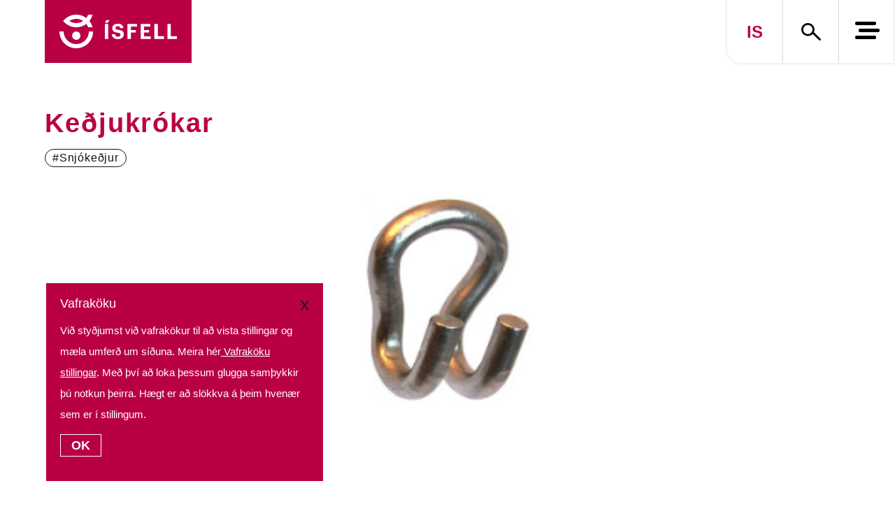

--- FILE ---
content_type: text/html; charset=UTF-8
request_url: https://isfell.is/vorur/kedjukrokar/
body_size: 15300
content:
<!DOCTYPE html>
<html lang="is-IS" prefix="og: http://ogp.me/ns#">

<head>
<meta charset="UTF-8">
<title>Keðjukrókar &#124; Ísfell</title>


<!-- SEO by Squirrly SEO 12.4.15 - https://plugin.squirrly.co/ -->

<meta name="description" content="VörunúmerLýsing31627Keðjukrókur 10mm31628Keðjukrókur 11mm31623Keðjukrókur 6mm31624Keðjukrókur 7mm31625Keðjukrókur 8mm31629Keðjukrókur 8mm Super31626Keðjukrókur 9mm stuttur" />
<link rel="canonical" href="https://isfell.is/vorur/kedjukrokar/" />
<link rel="alternate" type="application/rss+xml" href="https://isfell.is/sitemap.xml" />

<meta property="og:url" content="https://isfell.is/vorur/kedjukrokar/" />
<meta property="og:title" content="Keðjukrókar &#124; Ísfell" />
<meta property="og:description" content="VörunúmerLýsing31627Keðjukrókur 10mm31628Keðjukrókur 11mm31623Keðjukrókur 6mm31624Keðjukrókur 7mm31625Keðjukrókur 8mm31629Keðjukrókur 8mm Super31626Keðjukrókur 9mm stuttur" />
<meta property="og:type" content="website" />
<meta property="og:image" content="https://isfell.is/wp-content/uploads/2022/11/kro.png" />
<meta property="og:image:width" content="111" />
<meta property="og:image:height" content="137" />
<meta property="og:image:type" content="image/png" />
<meta property="og:site_name" content="Ísfell" />
<meta property="og:locale" content="is_IS" />

<meta property="twitter:url" content="https://isfell.is/vorur/kedjukrokar/" />
<meta property="twitter:title" content="Keðjukrókar &#124; Ísfell" />
<meta property="twitter:description" content="VörunúmerLýsing31627Keðjukrókur 10mm31628Keðjukrókur 11mm31623Keðjukrókur 6mm31624Keðjukrókur 7mm31625Keðjukrókur 8mm31629Keðjukrókur 8mm Super31626Keðjukrókur 9mm stuttur" />
<meta property="twitter:image" content="https://isfell.is/wp-content/uploads/2022/11/kro.png" />
<meta property="twitter:domain" content="Ísfell" />
<meta property="twitter:card" content="summary_large_image" />
<script type="application/ld+json">{"@context":"https://schema.org","@graph":[{"@type":"WebSite","@id":"https://isfell.is/vorur/kedjukrokar/#website","url":"https://isfell.is/vorur/kedjukrokar/","name":"\u00cdsfell ehf","headline":"V\u00f6run\u00famerL\u00fdsing31627Ke\u00f0jukr\u00f3kur 10mm31628Ke\u00f0jukr\u00f3kur 11mm31623Ke\u00f0jukr\u00f3kur 6mm31624Ke\u00f0jukr\u00f3kur 7mm31625Ke\u00f0jukr\u00f3kur 8mm31629Ke\u00f0jukr\u00f3kur 8mm Super31626Ke\u00f0jukr\u00f3kur 9mm stuttur","mainEntityOfPage":{"@type":"WebPage","url":"https://isfell.is/vorur/kedjukrokar/"},"datePublished":"2022-11-20T16:07:01+00:00","dateModified":"2026-01-09T10:46:05+00:00","image":{"@type":"ImageObject","url":"https://isfell.is/wp-content/uploads/2022/11/kro.png","height":137,"width":111},"potentialAction":{"@type":"SearchAction","target":"https://isfell.is/?s={search_term_string}","query-input":"required name=search_term_string"},"author":{"@type":"Person","@id":"https://isfell.is/author/erna/#person","url":"https://isfell.is/author/erna/","name":"Erna"},"publisher":{"@type":"Organization","@id":"https://isfell.is/vorur/kedjukrokar/#Organization","url":"https://isfell.is/vorur/kedjukrokar/","name":"\u00cdsfell ehf","logo":{"@type":"ImageObject","url":"https://isfell.is/wp-content/uploads/2022/09/Isfell_Logo_Color.png","@id":"https://isfell.is/vorur/kedjukrokar/#logo","width":733,"height":734,"caption":"\u00cdsfell ehf"},"contactPoint":{"@type":"ContactPoint","telephone":"+354 520 0500","contactType":"customer service","@id":"https://isfell.is/vorur/kedjukrokar/#contactpoint"},"address":{"@type":"PostalAddress","streetAddress":"\u00d3seyrarbraut 28","addressLocality":"Hafnarfj\u00f6r\u00f0ur","postalCode":"220","addressCountry":"\u00cdsland","@id":"https://isfell.is/vorur/kedjukrokar/#address"},"description":"\u00cdsfell er lei\u00f0andi fyrirt\u00e6ki \u00ed \u00fer\u00f3un, framlei\u00f0slu og \u00fej\u00f3nustu \u00e1 vei\u00f0arf\u00e6rum. Einnig s\u00e9rh\u00e6fir fyrirt\u00e6ki\u00f0 sig \u00ed fiskeldis\u00fej\u00f3nustu og h\u00edfi- og fallvarnarlausnum. \r\n\u00dej\u00f3nusta \u00cdsfells einkennist af fram\u00farskarandi starfsf\u00f3lki me\u00f0 v\u00ed\u00f0t\u00e6ka reynslu og s\u00e9rh\u00e6f\u00f0a \u00feekkingu, \u00e1rei\u00f0anleika \u00ed vi\u00f0skiptum og s\u00f6lu \u00e1 \u00farvali af \u00fatger\u00f0ar- og fiskeldisv\u00f6rum, bj\u00f6rgunarv\u00f6rum, bindiv\u00f6rum og \u00fdmsum rekstrarv\u00f6rum.","sameAs":["https://www.facebook.com/isfell.is/","https://www.instagram.com/isfellehf/","https://www.linkedin.com/company/\u00edsfell-ehf/","https://www.youtube.com/user/isfell1"]}}]}</script>
<!-- /SEO by Squirrly SEO - WordPress SEO Plugin -->




	
	<meta name="viewport" content="width=device-width, initial-scale=1">
	<link rel="profile" href="https://gmpg.org/xfn/11">
	<link rel="pingback" href="https://isfell.is/xmlrpc.php">

	<!-- TAG FAVICON -->
	<link rel="shortcut icon" href="https://isfell.is/wp-content/themes/isfell/favicon.ico?v=1792712371" />
	<link rel="apple-touch-icon-precomposed" sizes="57x57" href="https://isfell.is/wp-content/themes/isfell/src/favicon/apple-touch-icon-57x57.png?v=1585145288" />
	<link rel="apple-touch-icon-precomposed" sizes="114x114" href="https://isfell.is/wp-content/themes/isfell/src/favicon/apple-touch-icon-114x114.png?v=487644416" />
	<link rel="apple-touch-icon-precomposed" sizes="72x72" href="https://isfell.is/wp-content/themes/isfell/src/favicon/apple-touch-icon-72x72.png?v=964566947" />
	<link rel="apple-touch-icon-precomposed" sizes="144x144" href="https://isfell.is/wp-content/themes/isfell/src/favicon/apple-touch-icon-144x144.png?v=1724301776" />
	<link rel="apple-touch-icon-precomposed" sizes="60x60" href="https://isfell.is/wp-content/themes/isfell/src/favicon/apple-touch-icon-60x60.png?v=1334717419" />
	<link rel="apple-touch-icon-precomposed" sizes="120x120" href="https://isfell.is/wp-content/themes/isfell/src/favicon/apple-touch-icon-120x120.png?v=1840302004" />
	<link rel="apple-touch-icon-precomposed" sizes="76x76" href="https://isfell.is/wp-content/themes/isfell/src/favicon/apple-touch-icon-76x76.png?v=1901515615" />
	<link rel="apple-touch-icon-precomposed" sizes="152x152" href="https://isfell.is/wp-content/themes/isfell/src/favicon/apple-touch-icon-152x152.png?v=13851324" />
	<link rel="icon" type="image/png" href="https://isfell.is/wp-content/themes/isfell/src/favicon/favicon-196x196.png?v=1702994931" sizes="196x196" />
	<link rel="icon" type="image/png" href="https://isfell.is/wp-content/themes/isfell/src/favicon/favicon-96x96.png?v=1054475059" sizes="96x96" />
	<link rel="icon" type="image/png" href="https://isfell.is/wp-content/themes/isfell/src/favicon/favicon-32x32.png?v=816139341" sizes="32x32" />
	<link rel="icon" type="image/png" href="https://isfell.is/wp-content/themes/isfell/src/favicon/favicon-16x16.png?v=546140489" sizes="16x16" />
	<link rel="icon" type="image/png" href="https://isfell.is/wp-content/themes/isfell/src/favicon/favicon-128.png?v=1537844656" sizes="128x128" />
	<meta name="application-name" content="&nbsp;" />
	<meta name="msapplication-TileColor" content="#FFFFFF" />
	<meta name="msapplication-TileImage" content="https://isfell.is/wp-content/themes/isfell/src/favicon/mstile-144x144.png?v=1886532282" />
	<meta name="msapplication-square70x70logo" content="https://isfell.is/wp-content/themes/isfell/src/favicon/mstile-70x70.png?v=1664680271" />
	<meta name="msapplication-square150x150logo" content="https://isfell.is/wp-content/themes/isfell/src/favicon/mstile-150x150.png?v=1485826100" />
	<meta name="msapplication-wide310x150logo" content="https://isfell.is/wp-content/themes/isfell/src/favicon/mstile-310x150.png?v=1138421984" />
	<meta name="msapplication-square310x310logo" content="https://isfell.is/wp-content/themes/isfell/src/favicon/mstile-310x310.png?v=47552481" />

	
<meta name='robots' content='noindex, nofollow' />
<link rel="alternate" hreflang="en" href="https://isfell.is/en/vorur/chain-hook/" />
<link rel="alternate" hreflang="is" href="https://isfell.is/vorur/kedjukrokar/" />
<link rel="alternate" hreflang="x-default" href="https://isfell.is/vorur/kedjukrokar/" />
<link rel='dns-prefetch' href='//www.googletagmanager.com' />
<link rel="alternate" type="application/rss+xml" title="Ísfell &raquo; Straumur" href="https://isfell.is/feed/" />
<link rel="alternate" type="application/rss+xml" title="Ísfell &raquo; Straumur athugasemda" href="https://isfell.is/comments/feed/" />
<link rel="alternate" title="oEmbed (JSON)" type="application/json+oembed" href="https://isfell.is/wp-json/oembed/1.0/embed?url=https%3A%2F%2Fisfell.is%2Fvorur%2Fkedjukrokar%2F" />
<link rel="alternate" title="oEmbed (XML)" type="text/xml+oembed" href="https://isfell.is/wp-json/oembed/1.0/embed?url=https%3A%2F%2Fisfell.is%2Fvorur%2Fkedjukrokar%2F&#038;format=xml" />
<style id='wp-img-auto-sizes-contain-inline-css' type='text/css'>
img:is([sizes=auto i],[sizes^="auto," i]){contain-intrinsic-size:3000px 1500px}
/*# sourceURL=wp-img-auto-sizes-contain-inline-css */
</style>
<link rel='stylesheet' id='aca33b9c04-css' href='https://isfell.is/wp-content/plugins/squirrly-seo/view/assets/css/frontend.min.css?ver=12.4.15' type='text/css' media='all' />
<style id='wp-emoji-styles-inline-css' type='text/css'>

	img.wp-smiley, img.emoji {
		display: inline !important;
		border: none !important;
		box-shadow: none !important;
		height: 1em !important;
		width: 1em !important;
		margin: 0 0.07em !important;
		vertical-align: -0.1em !important;
		background: none !important;
		padding: 0 !important;
	}
/*# sourceURL=wp-emoji-styles-inline-css */
</style>
<link rel='stylesheet' id='wp-block-library-css' href='https://isfell.is/wp-includes/css/dist/block-library/style.min.css?ver=6.9' type='text/css' media='all' />
<style id='wp-block-image-inline-css' type='text/css'>
.wp-block-image>a,.wp-block-image>figure>a{display:inline-block}.wp-block-image img{box-sizing:border-box;height:auto;max-width:100%;vertical-align:bottom}@media not (prefers-reduced-motion){.wp-block-image img.hide{visibility:hidden}.wp-block-image img.show{animation:show-content-image .4s}}.wp-block-image[style*=border-radius] img,.wp-block-image[style*=border-radius]>a{border-radius:inherit}.wp-block-image.has-custom-border img{box-sizing:border-box}.wp-block-image.aligncenter{text-align:center}.wp-block-image.alignfull>a,.wp-block-image.alignwide>a{width:100%}.wp-block-image.alignfull img,.wp-block-image.alignwide img{height:auto;width:100%}.wp-block-image .aligncenter,.wp-block-image .alignleft,.wp-block-image .alignright,.wp-block-image.aligncenter,.wp-block-image.alignleft,.wp-block-image.alignright{display:table}.wp-block-image .aligncenter>figcaption,.wp-block-image .alignleft>figcaption,.wp-block-image .alignright>figcaption,.wp-block-image.aligncenter>figcaption,.wp-block-image.alignleft>figcaption,.wp-block-image.alignright>figcaption{caption-side:bottom;display:table-caption}.wp-block-image .alignleft{float:left;margin:.5em 1em .5em 0}.wp-block-image .alignright{float:right;margin:.5em 0 .5em 1em}.wp-block-image .aligncenter{margin-left:auto;margin-right:auto}.wp-block-image :where(figcaption){margin-bottom:1em;margin-top:.5em}.wp-block-image.is-style-circle-mask img{border-radius:9999px}@supports ((-webkit-mask-image:none) or (mask-image:none)) or (-webkit-mask-image:none){.wp-block-image.is-style-circle-mask img{border-radius:0;-webkit-mask-image:url('data:image/svg+xml;utf8,<svg viewBox="0 0 100 100" xmlns="http://www.w3.org/2000/svg"><circle cx="50" cy="50" r="50"/></svg>');mask-image:url('data:image/svg+xml;utf8,<svg viewBox="0 0 100 100" xmlns="http://www.w3.org/2000/svg"><circle cx="50" cy="50" r="50"/></svg>');mask-mode:alpha;-webkit-mask-position:center;mask-position:center;-webkit-mask-repeat:no-repeat;mask-repeat:no-repeat;-webkit-mask-size:contain;mask-size:contain}}:root :where(.wp-block-image.is-style-rounded img,.wp-block-image .is-style-rounded img){border-radius:9999px}.wp-block-image figure{margin:0}.wp-lightbox-container{display:flex;flex-direction:column;position:relative}.wp-lightbox-container img{cursor:zoom-in}.wp-lightbox-container img:hover+button{opacity:1}.wp-lightbox-container button{align-items:center;backdrop-filter:blur(16px) saturate(180%);background-color:#5a5a5a40;border:none;border-radius:4px;cursor:zoom-in;display:flex;height:20px;justify-content:center;opacity:0;padding:0;position:absolute;right:16px;text-align:center;top:16px;width:20px;z-index:100}@media not (prefers-reduced-motion){.wp-lightbox-container button{transition:opacity .2s ease}}.wp-lightbox-container button:focus-visible{outline:3px auto #5a5a5a40;outline:3px auto -webkit-focus-ring-color;outline-offset:3px}.wp-lightbox-container button:hover{cursor:pointer;opacity:1}.wp-lightbox-container button:focus{opacity:1}.wp-lightbox-container button:focus,.wp-lightbox-container button:hover,.wp-lightbox-container button:not(:hover):not(:active):not(.has-background){background-color:#5a5a5a40;border:none}.wp-lightbox-overlay{box-sizing:border-box;cursor:zoom-out;height:100vh;left:0;overflow:hidden;position:fixed;top:0;visibility:hidden;width:100%;z-index:100000}.wp-lightbox-overlay .close-button{align-items:center;cursor:pointer;display:flex;justify-content:center;min-height:40px;min-width:40px;padding:0;position:absolute;right:calc(env(safe-area-inset-right) + 16px);top:calc(env(safe-area-inset-top) + 16px);z-index:5000000}.wp-lightbox-overlay .close-button:focus,.wp-lightbox-overlay .close-button:hover,.wp-lightbox-overlay .close-button:not(:hover):not(:active):not(.has-background){background:none;border:none}.wp-lightbox-overlay .lightbox-image-container{height:var(--wp--lightbox-container-height);left:50%;overflow:hidden;position:absolute;top:50%;transform:translate(-50%,-50%);transform-origin:top left;width:var(--wp--lightbox-container-width);z-index:9999999999}.wp-lightbox-overlay .wp-block-image{align-items:center;box-sizing:border-box;display:flex;height:100%;justify-content:center;margin:0;position:relative;transform-origin:0 0;width:100%;z-index:3000000}.wp-lightbox-overlay .wp-block-image img{height:var(--wp--lightbox-image-height);min-height:var(--wp--lightbox-image-height);min-width:var(--wp--lightbox-image-width);width:var(--wp--lightbox-image-width)}.wp-lightbox-overlay .wp-block-image figcaption{display:none}.wp-lightbox-overlay button{background:none;border:none}.wp-lightbox-overlay .scrim{background-color:#fff;height:100%;opacity:.9;position:absolute;width:100%;z-index:2000000}.wp-lightbox-overlay.active{visibility:visible}@media not (prefers-reduced-motion){.wp-lightbox-overlay.active{animation:turn-on-visibility .25s both}.wp-lightbox-overlay.active img{animation:turn-on-visibility .35s both}.wp-lightbox-overlay.show-closing-animation:not(.active){animation:turn-off-visibility .35s both}.wp-lightbox-overlay.show-closing-animation:not(.active) img{animation:turn-off-visibility .25s both}.wp-lightbox-overlay.zoom.active{animation:none;opacity:1;visibility:visible}.wp-lightbox-overlay.zoom.active .lightbox-image-container{animation:lightbox-zoom-in .4s}.wp-lightbox-overlay.zoom.active .lightbox-image-container img{animation:none}.wp-lightbox-overlay.zoom.active .scrim{animation:turn-on-visibility .4s forwards}.wp-lightbox-overlay.zoom.show-closing-animation:not(.active){animation:none}.wp-lightbox-overlay.zoom.show-closing-animation:not(.active) .lightbox-image-container{animation:lightbox-zoom-out .4s}.wp-lightbox-overlay.zoom.show-closing-animation:not(.active) .lightbox-image-container img{animation:none}.wp-lightbox-overlay.zoom.show-closing-animation:not(.active) .scrim{animation:turn-off-visibility .4s forwards}}@keyframes show-content-image{0%{visibility:hidden}99%{visibility:hidden}to{visibility:visible}}@keyframes turn-on-visibility{0%{opacity:0}to{opacity:1}}@keyframes turn-off-visibility{0%{opacity:1;visibility:visible}99%{opacity:0;visibility:visible}to{opacity:0;visibility:hidden}}@keyframes lightbox-zoom-in{0%{transform:translate(calc((-100vw + var(--wp--lightbox-scrollbar-width))/2 + var(--wp--lightbox-initial-left-position)),calc(-50vh + var(--wp--lightbox-initial-top-position))) scale(var(--wp--lightbox-scale))}to{transform:translate(-50%,-50%) scale(1)}}@keyframes lightbox-zoom-out{0%{transform:translate(-50%,-50%) scale(1);visibility:visible}99%{visibility:visible}to{transform:translate(calc((-100vw + var(--wp--lightbox-scrollbar-width))/2 + var(--wp--lightbox-initial-left-position)),calc(-50vh + var(--wp--lightbox-initial-top-position))) scale(var(--wp--lightbox-scale));visibility:hidden}}
/*# sourceURL=https://isfell.is/wp-includes/blocks/image/style.min.css */
</style>
<style id='wp-block-columns-inline-css' type='text/css'>
.wp-block-columns{box-sizing:border-box;display:flex;flex-wrap:wrap!important}@media (min-width:782px){.wp-block-columns{flex-wrap:nowrap!important}}.wp-block-columns{align-items:normal!important}.wp-block-columns.are-vertically-aligned-top{align-items:flex-start}.wp-block-columns.are-vertically-aligned-center{align-items:center}.wp-block-columns.are-vertically-aligned-bottom{align-items:flex-end}@media (max-width:781px){.wp-block-columns:not(.is-not-stacked-on-mobile)>.wp-block-column{flex-basis:100%!important}}@media (min-width:782px){.wp-block-columns:not(.is-not-stacked-on-mobile)>.wp-block-column{flex-basis:0;flex-grow:1}.wp-block-columns:not(.is-not-stacked-on-mobile)>.wp-block-column[style*=flex-basis]{flex-grow:0}}.wp-block-columns.is-not-stacked-on-mobile{flex-wrap:nowrap!important}.wp-block-columns.is-not-stacked-on-mobile>.wp-block-column{flex-basis:0;flex-grow:1}.wp-block-columns.is-not-stacked-on-mobile>.wp-block-column[style*=flex-basis]{flex-grow:0}:where(.wp-block-columns){margin-bottom:1.75em}:where(.wp-block-columns.has-background){padding:1.25em 2.375em}.wp-block-column{flex-grow:1;min-width:0;overflow-wrap:break-word;word-break:break-word}.wp-block-column.is-vertically-aligned-top{align-self:flex-start}.wp-block-column.is-vertically-aligned-center{align-self:center}.wp-block-column.is-vertically-aligned-bottom{align-self:flex-end}.wp-block-column.is-vertically-aligned-stretch{align-self:stretch}.wp-block-column.is-vertically-aligned-bottom,.wp-block-column.is-vertically-aligned-center,.wp-block-column.is-vertically-aligned-top{width:100%}
/*# sourceURL=https://isfell.is/wp-includes/blocks/columns/style.min.css */
</style>
<style id='wp-block-table-inline-css' type='text/css'>
.wp-block-table{overflow-x:auto}.wp-block-table table{border-collapse:collapse;width:100%}.wp-block-table thead{border-bottom:3px solid}.wp-block-table tfoot{border-top:3px solid}.wp-block-table td,.wp-block-table th{border:1px solid;padding:.5em}.wp-block-table .has-fixed-layout{table-layout:fixed;width:100%}.wp-block-table .has-fixed-layout td,.wp-block-table .has-fixed-layout th{word-break:break-word}.wp-block-table.aligncenter,.wp-block-table.alignleft,.wp-block-table.alignright{display:table;width:auto}.wp-block-table.aligncenter td,.wp-block-table.aligncenter th,.wp-block-table.alignleft td,.wp-block-table.alignleft th,.wp-block-table.alignright td,.wp-block-table.alignright th{word-break:break-word}.wp-block-table .has-subtle-light-gray-background-color{background-color:#f3f4f5}.wp-block-table .has-subtle-pale-green-background-color{background-color:#e9fbe5}.wp-block-table .has-subtle-pale-blue-background-color{background-color:#e7f5fe}.wp-block-table .has-subtle-pale-pink-background-color{background-color:#fcf0ef}.wp-block-table.is-style-stripes{background-color:initial;border-collapse:inherit;border-spacing:0}.wp-block-table.is-style-stripes tbody tr:nth-child(odd){background-color:#f0f0f0}.wp-block-table.is-style-stripes.has-subtle-light-gray-background-color tbody tr:nth-child(odd){background-color:#f3f4f5}.wp-block-table.is-style-stripes.has-subtle-pale-green-background-color tbody tr:nth-child(odd){background-color:#e9fbe5}.wp-block-table.is-style-stripes.has-subtle-pale-blue-background-color tbody tr:nth-child(odd){background-color:#e7f5fe}.wp-block-table.is-style-stripes.has-subtle-pale-pink-background-color tbody tr:nth-child(odd){background-color:#fcf0ef}.wp-block-table.is-style-stripes td,.wp-block-table.is-style-stripes th{border-color:#0000}.wp-block-table.is-style-stripes{border-bottom:1px solid #f0f0f0}.wp-block-table .has-border-color td,.wp-block-table .has-border-color th,.wp-block-table .has-border-color tr,.wp-block-table .has-border-color>*{border-color:inherit}.wp-block-table table[style*=border-top-color] tr:first-child,.wp-block-table table[style*=border-top-color] tr:first-child td,.wp-block-table table[style*=border-top-color] tr:first-child th,.wp-block-table table[style*=border-top-color]>*,.wp-block-table table[style*=border-top-color]>* td,.wp-block-table table[style*=border-top-color]>* th{border-top-color:inherit}.wp-block-table table[style*=border-top-color] tr:not(:first-child){border-top-color:initial}.wp-block-table table[style*=border-right-color] td:last-child,.wp-block-table table[style*=border-right-color] th,.wp-block-table table[style*=border-right-color] tr,.wp-block-table table[style*=border-right-color]>*{border-right-color:inherit}.wp-block-table table[style*=border-bottom-color] tr:last-child,.wp-block-table table[style*=border-bottom-color] tr:last-child td,.wp-block-table table[style*=border-bottom-color] tr:last-child th,.wp-block-table table[style*=border-bottom-color]>*,.wp-block-table table[style*=border-bottom-color]>* td,.wp-block-table table[style*=border-bottom-color]>* th{border-bottom-color:inherit}.wp-block-table table[style*=border-bottom-color] tr:not(:last-child){border-bottom-color:initial}.wp-block-table table[style*=border-left-color] td:first-child,.wp-block-table table[style*=border-left-color] th,.wp-block-table table[style*=border-left-color] tr,.wp-block-table table[style*=border-left-color]>*{border-left-color:inherit}.wp-block-table table[style*=border-style] td,.wp-block-table table[style*=border-style] th,.wp-block-table table[style*=border-style] tr,.wp-block-table table[style*=border-style]>*{border-style:inherit}.wp-block-table table[style*=border-width] td,.wp-block-table table[style*=border-width] th,.wp-block-table table[style*=border-width] tr,.wp-block-table table[style*=border-width]>*{border-style:inherit;border-width:inherit}
/*# sourceURL=https://isfell.is/wp-includes/blocks/table/style.min.css */
</style>
<style id='global-styles-inline-css' type='text/css'>
:root{--wp--preset--aspect-ratio--square: 1;--wp--preset--aspect-ratio--4-3: 4/3;--wp--preset--aspect-ratio--3-4: 3/4;--wp--preset--aspect-ratio--3-2: 3/2;--wp--preset--aspect-ratio--2-3: 2/3;--wp--preset--aspect-ratio--16-9: 16/9;--wp--preset--aspect-ratio--9-16: 9/16;--wp--preset--color--black: #000000;--wp--preset--color--cyan-bluish-gray: #abb8c3;--wp--preset--color--white: #ffffff;--wp--preset--color--pale-pink: #f78da7;--wp--preset--color--vivid-red: #cf2e2e;--wp--preset--color--luminous-vivid-orange: #ff6900;--wp--preset--color--luminous-vivid-amber: #fcb900;--wp--preset--color--light-green-cyan: #7bdcb5;--wp--preset--color--vivid-green-cyan: #00d084;--wp--preset--color--pale-cyan-blue: #8ed1fc;--wp--preset--color--vivid-cyan-blue: #0693e3;--wp--preset--color--vivid-purple: #9b51e0;--wp--preset--color--isfell-white: #ffffff;--wp--preset--color--isfell-red: #BA0045;--wp--preset--color--isfell-black: #131313;--wp--preset--gradient--vivid-cyan-blue-to-vivid-purple: linear-gradient(135deg,rgb(6,147,227) 0%,rgb(155,81,224) 100%);--wp--preset--gradient--light-green-cyan-to-vivid-green-cyan: linear-gradient(135deg,rgb(122,220,180) 0%,rgb(0,208,130) 100%);--wp--preset--gradient--luminous-vivid-amber-to-luminous-vivid-orange: linear-gradient(135deg,rgb(252,185,0) 0%,rgb(255,105,0) 100%);--wp--preset--gradient--luminous-vivid-orange-to-vivid-red: linear-gradient(135deg,rgb(255,105,0) 0%,rgb(207,46,46) 100%);--wp--preset--gradient--very-light-gray-to-cyan-bluish-gray: linear-gradient(135deg,rgb(238,238,238) 0%,rgb(169,184,195) 100%);--wp--preset--gradient--cool-to-warm-spectrum: linear-gradient(135deg,rgb(74,234,220) 0%,rgb(151,120,209) 20%,rgb(207,42,186) 40%,rgb(238,44,130) 60%,rgb(251,105,98) 80%,rgb(254,248,76) 100%);--wp--preset--gradient--blush-light-purple: linear-gradient(135deg,rgb(255,206,236) 0%,rgb(152,150,240) 100%);--wp--preset--gradient--blush-bordeaux: linear-gradient(135deg,rgb(254,205,165) 0%,rgb(254,45,45) 50%,rgb(107,0,62) 100%);--wp--preset--gradient--luminous-dusk: linear-gradient(135deg,rgb(255,203,112) 0%,rgb(199,81,192) 50%,rgb(65,88,208) 100%);--wp--preset--gradient--pale-ocean: linear-gradient(135deg,rgb(255,245,203) 0%,rgb(182,227,212) 50%,rgb(51,167,181) 100%);--wp--preset--gradient--electric-grass: linear-gradient(135deg,rgb(202,248,128) 0%,rgb(113,206,126) 100%);--wp--preset--gradient--midnight: linear-gradient(135deg,rgb(2,3,129) 0%,rgb(40,116,252) 100%);--wp--preset--font-size--small: 12px;--wp--preset--font-size--medium: 20px;--wp--preset--font-size--large: 36px;--wp--preset--font-size--x-large: 42px;--wp--preset--font-size--normal: 16px;--wp--preset--font-size--huge: 50px;--wp--preset--spacing--20: 0.44rem;--wp--preset--spacing--30: 0.67rem;--wp--preset--spacing--40: 1rem;--wp--preset--spacing--50: 1.5rem;--wp--preset--spacing--60: 2.25rem;--wp--preset--spacing--70: 3.38rem;--wp--preset--spacing--80: 5.06rem;--wp--preset--shadow--natural: 6px 6px 9px rgba(0, 0, 0, 0.2);--wp--preset--shadow--deep: 12px 12px 50px rgba(0, 0, 0, 0.4);--wp--preset--shadow--sharp: 6px 6px 0px rgba(0, 0, 0, 0.2);--wp--preset--shadow--outlined: 6px 6px 0px -3px rgb(255, 255, 255), 6px 6px rgb(0, 0, 0);--wp--preset--shadow--crisp: 6px 6px 0px rgb(0, 0, 0);}:where(.is-layout-flex){gap: 0.5em;}:where(.is-layout-grid){gap: 0.5em;}body .is-layout-flex{display: flex;}.is-layout-flex{flex-wrap: wrap;align-items: center;}.is-layout-flex > :is(*, div){margin: 0;}body .is-layout-grid{display: grid;}.is-layout-grid > :is(*, div){margin: 0;}:where(.wp-block-columns.is-layout-flex){gap: 2em;}:where(.wp-block-columns.is-layout-grid){gap: 2em;}:where(.wp-block-post-template.is-layout-flex){gap: 1.25em;}:where(.wp-block-post-template.is-layout-grid){gap: 1.25em;}.has-black-color{color: var(--wp--preset--color--black) !important;}.has-cyan-bluish-gray-color{color: var(--wp--preset--color--cyan-bluish-gray) !important;}.has-white-color{color: var(--wp--preset--color--white) !important;}.has-pale-pink-color{color: var(--wp--preset--color--pale-pink) !important;}.has-vivid-red-color{color: var(--wp--preset--color--vivid-red) !important;}.has-luminous-vivid-orange-color{color: var(--wp--preset--color--luminous-vivid-orange) !important;}.has-luminous-vivid-amber-color{color: var(--wp--preset--color--luminous-vivid-amber) !important;}.has-light-green-cyan-color{color: var(--wp--preset--color--light-green-cyan) !important;}.has-vivid-green-cyan-color{color: var(--wp--preset--color--vivid-green-cyan) !important;}.has-pale-cyan-blue-color{color: var(--wp--preset--color--pale-cyan-blue) !important;}.has-vivid-cyan-blue-color{color: var(--wp--preset--color--vivid-cyan-blue) !important;}.has-vivid-purple-color{color: var(--wp--preset--color--vivid-purple) !important;}.has-black-background-color{background-color: var(--wp--preset--color--black) !important;}.has-cyan-bluish-gray-background-color{background-color: var(--wp--preset--color--cyan-bluish-gray) !important;}.has-white-background-color{background-color: var(--wp--preset--color--white) !important;}.has-pale-pink-background-color{background-color: var(--wp--preset--color--pale-pink) !important;}.has-vivid-red-background-color{background-color: var(--wp--preset--color--vivid-red) !important;}.has-luminous-vivid-orange-background-color{background-color: var(--wp--preset--color--luminous-vivid-orange) !important;}.has-luminous-vivid-amber-background-color{background-color: var(--wp--preset--color--luminous-vivid-amber) !important;}.has-light-green-cyan-background-color{background-color: var(--wp--preset--color--light-green-cyan) !important;}.has-vivid-green-cyan-background-color{background-color: var(--wp--preset--color--vivid-green-cyan) !important;}.has-pale-cyan-blue-background-color{background-color: var(--wp--preset--color--pale-cyan-blue) !important;}.has-vivid-cyan-blue-background-color{background-color: var(--wp--preset--color--vivid-cyan-blue) !important;}.has-vivid-purple-background-color{background-color: var(--wp--preset--color--vivid-purple) !important;}.has-black-border-color{border-color: var(--wp--preset--color--black) !important;}.has-cyan-bluish-gray-border-color{border-color: var(--wp--preset--color--cyan-bluish-gray) !important;}.has-white-border-color{border-color: var(--wp--preset--color--white) !important;}.has-pale-pink-border-color{border-color: var(--wp--preset--color--pale-pink) !important;}.has-vivid-red-border-color{border-color: var(--wp--preset--color--vivid-red) !important;}.has-luminous-vivid-orange-border-color{border-color: var(--wp--preset--color--luminous-vivid-orange) !important;}.has-luminous-vivid-amber-border-color{border-color: var(--wp--preset--color--luminous-vivid-amber) !important;}.has-light-green-cyan-border-color{border-color: var(--wp--preset--color--light-green-cyan) !important;}.has-vivid-green-cyan-border-color{border-color: var(--wp--preset--color--vivid-green-cyan) !important;}.has-pale-cyan-blue-border-color{border-color: var(--wp--preset--color--pale-cyan-blue) !important;}.has-vivid-cyan-blue-border-color{border-color: var(--wp--preset--color--vivid-cyan-blue) !important;}.has-vivid-purple-border-color{border-color: var(--wp--preset--color--vivid-purple) !important;}.has-vivid-cyan-blue-to-vivid-purple-gradient-background{background: var(--wp--preset--gradient--vivid-cyan-blue-to-vivid-purple) !important;}.has-light-green-cyan-to-vivid-green-cyan-gradient-background{background: var(--wp--preset--gradient--light-green-cyan-to-vivid-green-cyan) !important;}.has-luminous-vivid-amber-to-luminous-vivid-orange-gradient-background{background: var(--wp--preset--gradient--luminous-vivid-amber-to-luminous-vivid-orange) !important;}.has-luminous-vivid-orange-to-vivid-red-gradient-background{background: var(--wp--preset--gradient--luminous-vivid-orange-to-vivid-red) !important;}.has-very-light-gray-to-cyan-bluish-gray-gradient-background{background: var(--wp--preset--gradient--very-light-gray-to-cyan-bluish-gray) !important;}.has-cool-to-warm-spectrum-gradient-background{background: var(--wp--preset--gradient--cool-to-warm-spectrum) !important;}.has-blush-light-purple-gradient-background{background: var(--wp--preset--gradient--blush-light-purple) !important;}.has-blush-bordeaux-gradient-background{background: var(--wp--preset--gradient--blush-bordeaux) !important;}.has-luminous-dusk-gradient-background{background: var(--wp--preset--gradient--luminous-dusk) !important;}.has-pale-ocean-gradient-background{background: var(--wp--preset--gradient--pale-ocean) !important;}.has-electric-grass-gradient-background{background: var(--wp--preset--gradient--electric-grass) !important;}.has-midnight-gradient-background{background: var(--wp--preset--gradient--midnight) !important;}.has-small-font-size{font-size: var(--wp--preset--font-size--small) !important;}.has-medium-font-size{font-size: var(--wp--preset--font-size--medium) !important;}.has-large-font-size{font-size: var(--wp--preset--font-size--large) !important;}.has-x-large-font-size{font-size: var(--wp--preset--font-size--x-large) !important;}
:where(.wp-block-columns.is-layout-flex){gap: 2em;}:where(.wp-block-columns.is-layout-grid){gap: 2em;}
/*# sourceURL=global-styles-inline-css */
</style>
<style id='core-block-supports-inline-css' type='text/css'>
.wp-container-core-columns-is-layout-9d6595d7{flex-wrap:nowrap;}
/*# sourceURL=core-block-supports-inline-css */
</style>

<style id='classic-theme-styles-inline-css' type='text/css'>
/*! This file is auto-generated */
.wp-block-button__link{color:#fff;background-color:#32373c;border-radius:9999px;box-shadow:none;text-decoration:none;padding:calc(.667em + 2px) calc(1.333em + 2px);font-size:1.125em}.wp-block-file__button{background:#32373c;color:#fff;text-decoration:none}
/*# sourceURL=/wp-includes/css/classic-themes.min.css */
</style>
<link rel='stylesheet' id='lc_courses-css' href='https://isfell.is/wp-content/plugins/learncove-courses/style.css?ver=6.9' type='text/css' media='all' />
<link rel='stylesheet' id='hamburgers-css' href='https://isfell.is/wp-content/themes/isfell/src/css/hamburgers.min.css?ver=6.9' type='text/css' media='all' />
<link rel='stylesheet' id='lity_css-css' href='https://isfell.is/wp-content/themes/isfell/src/css/lity.min.css?ver=6.9' type='text/css' media='all' />
<link rel='stylesheet' id='animate_css-css' href='https://isfell.is/wp-content/themes/isfell/src/css/animate.css?ver=6.9' type='text/css' media='all' />
<link rel='stylesheet' id='carousel_css-css' href='https://isfell.is/wp-content/themes/isfell/src/css/owl.carousel.min.css?ver=6.9' type='text/css' media='all' />
<link rel='stylesheet' id='carousel_theme-css' href='https://isfell.is/wp-content/themes/isfell/src/css/owl.theme.default.min.css?ver=6.9' type='text/css' media='all' />
<link rel='stylesheet' id='main_css-css' href='https://isfell.is/wp-content/themes/isfell/src/css/main.min.css?ver=6.9' type='text/css' media='all' />
<script type="text/javascript" id="wpml-cookie-js-extra">
/* <![CDATA[ */
var wpml_cookies = {"wp-wpml_current_language":{"value":"is","expires":1,"path":"/"}};
var wpml_cookies = {"wp-wpml_current_language":{"value":"is","expires":1,"path":"/"}};
//# sourceURL=wpml-cookie-js-extra
/* ]]> */
</script>
<script type="text/javascript" src="https://isfell.is/wp-content/plugins/sitepress-multilingual-cms/res/js/cookies/language-cookie.js?ver=486900" id="wpml-cookie-js" defer="defer" data-wp-strategy="defer"></script>
<script type="text/javascript" src="https://isfell.is/wp-includes/js/jquery/jquery.min.js?ver=3.7.1" id="jquery-core-js"></script>
<script type="text/javascript" src="https://isfell.is/wp-includes/js/jquery/jquery-migrate.min.js?ver=3.4.1" id="jquery-migrate-js"></script>
<script type="text/javascript" src="https://isfell.is/wp-content/themes/isfell/src/js/isfell.min.js?ver=6.9" id="main_js-js"></script>
<script type="text/javascript" src="https://isfell.is/wp-content/themes/isfell/src/js/lity.min.js?ver=6.9" id="lity_js-js"></script>
<script type="text/javascript" src="https://isfell.is/wp-content/themes/isfell/src/js/wow.min.js?ver=6.9" id="wow_js-js"></script>

<!-- Google tag (gtag.js) snippet added by Site Kit -->
<!-- Google Analytics snippet added by Site Kit -->
<script type="text/javascript" src="https://www.googletagmanager.com/gtag/js?id=G-X6HV83CSP8" id="google_gtagjs-js" async></script>
<script type="text/javascript" id="google_gtagjs-js-after">
/* <![CDATA[ */
window.dataLayer = window.dataLayer || [];function gtag(){dataLayer.push(arguments);}
gtag("set","linker",{"domains":["isfell.is"]});
gtag("js", new Date());
gtag("set", "developer_id.dZTNiMT", true);
gtag("config", "G-X6HV83CSP8");
//# sourceURL=google_gtagjs-js-after
/* ]]> */
</script>
<link rel="https://api.w.org/" href="https://isfell.is/wp-json/" /><link rel="alternate" title="JSON" type="application/json" href="https://isfell.is/wp-json/wp/v2/vorur/3274" /><link rel="EditURI" type="application/rsd+xml" title="RSD" href="https://isfell.is/xmlrpc.php?rsd" />

<link rel='shortlink' href='https://isfell.is/?p=3274' />
<meta name="generator" content="WPML ver:4.8.6 stt:1,26;" />
<meta name="generator" content="Site Kit by Google 1.170.0" />											
</head>

<body class="wp-singular vorur-template-default single single-vorur postid-3274 wp-custom-logo wp-embed-responsive wp-theme-isfell site-wrapper group-blog no-js">

	
			<input type="checkbox" id="close_cookie"></input>
		<div id="cookie_consent_popup">
			<h1>Vafraköku</h1>
			<label for="close_cookie" id="close_cookie_box">X</label>
			<p>Við styðjumst við vafrakökur til að vista stillingar og mæla umferð um síðuna. Meira hér<a href="https://isfell.is/cookie-policy/" title="Cookie Policy"> Vafraköku stillingar</a>. Með því að loka þessum glugga samþykkir þú notkun þeirra. Hægt er að slökkva á þeim hvenær sem er í stillingum.			<p>
				<label for="close_cookie" id="ok_cookie_box">OK</label>
		</div>
	
	<a class="skip-link screen-reader-text" href="#main">Skip to content</a>

	<header class="site-header">

		<a href="https://isfell.is/" class="custom-logo-link">
			<?xml version="1.0" encoding="UTF-8"?><svg id="Layer_1" xmlns="http://www.w3.org/2000/svg" viewBox="0 0 601.7 172.35"><g><path d="M150.81,86.18c0,35.69-28.94,64.63-64.63,64.63S21.54,121.87,21.54,86.18H0c0,47.59,38.59,86.18,86.18,86.18s86.18-38.59,86.18-86.18h-21.54Z" style="fill:#fff;"/><path d="M34.47,47.4c14.4,10.82,32.3,17.24,51.71,17.24s37.31-6.42,51.71-17.24c3.91,5.19,7.05,11,9.24,17.24h22.51c-3.09-11.98-8.68-22.94-16.19-32.32,7.52-9.37,13.11-20.33,16.19-32.32h-22.51c-2.19,6.24-5.33,12.04-9.24,17.24,.03,.02,.05,.04,.08,.06C123.54,6.44,105.61,0,86.18,0,58.97,0,34.7,12.62,18.91,32.32c4.54,5.65,9.77,10.72,15.56,15.08Zm115.49-19.14s-.09-.1-.13-.15c.04,.05,.09,.1,.13,.15Zm-3.75-3.88c-.05-.05-.1-.1-.16-.15,.05,.05,.1,.1,.16,.15Zm-4.09-3.74h0Zm-55.94,.91c13.21,0,25.49,3.96,35.73,10.77-10.23,6.81-22.51,10.77-35.73,10.77s-25.49-3.96-35.73-10.77c10.23-6.81,22.51-10.77,35.73-10.77Z" style="fill:#fff;"/><circle cx="86.18" cy="107.72" r="21.54" style="fill:#fff;"/></g><g><path d="M232.47,47.61h17.52V124.44h-17.52V47.61Zm7.74-20.09h16.87l-10.85,14.94h-11.71l5.69-14.94Z" style="fill:#fff;"/><path d="M268.58,100.32h16.66c.75,6.88,3.65,12.57,15.04,12.57,7.63,0,12.68-4.19,12.68-10.21s-3.22-8.27-14.51-9.99c-19.66-2.58-27.72-8.49-27.72-23.32,0-13.11,10.96-22.89,27.94-22.89s27.4,7.74,28.8,23h-16.01c-1.07-6.98-5.16-10.21-12.79-10.21s-11.5,3.55-11.5,8.7c0,5.48,2.47,8.06,14.29,9.78,18.59,2.36,28.15,7.41,28.15,23.32,0,13.65-11.18,24.5-29.34,24.5-21.06,0-30.73-9.89-31.7-25.25Z" style="fill:#fff;"/><path d="M348.63,47.61h49.32v13.65h-31.92v17.83h25.25v12.74h-25.25v32.61h-17.41V47.61Z" style="fill:#fff;"/><path d="M416.01,47.61h50.08v13.54h-32.77v17.95h26.22v12.68h-26.22v19.13h34.49v13.54h-51.79V47.61Z" style="fill:#fff;"/><path d="M486.39,47.61h17.41v63.18h31.27v13.65h-48.68V47.61Z" style="fill:#fff;"/><path d="M553.02,47.61h17.41v63.18h31.27v13.65h-48.68V47.61Z" style="fill:#fff;"/></g></svg>		</a>

		<div class="actions">
			<div class='actions__col actions__col--language'><div class='language language--active'><span>is</span></div><div class='languages-inactive'><div class='language'><a href='https://isfell.is/en/vorur/chain-hook/'>en</a></div></div></div>			<div class="actions__col actions__col--search">
				<img src="https://isfell.is/wp-content/themes/isfell/src/images/icon-search.png" style="max-width: 27.5px;" />
			</div>
			<div class="actions__col">
				<button class="hamburger hamburger--slider" type="button">
					<span class="hamburger-box">
						<span class="hamburger-inner"></span>
					</span>
				</button>
			</div>
		</div>

		
<div class="search-container">
	<div class="search-content">
		<img src="https://isfell.is/wp-content/themes/isfell/src/images/icon-close.png" />
		<form method="get" class="search-form" action="https://isfell.is/">
			<label for="search-field-1422912393">
				<span class="screen-reader-text">To search this site, enter a search term</span>
				<input class="search-field" id="search-field-1422912393" type="text" name="s" value="" aria-required="false" autocomplete="off" placeholder="Search" />
			</label>
			<button type="submit" id="search-submit" class="button button-search">LEITA</button>
		</form>
	</div>
</div>
		<nav id="site-navigation" class="main-navigation navigation-menu" aria-label="Main Navigation">
			<div class="layer"></div>

			<div class="menu-container">

				<div class="menu-container__left">

					<h3 class="name">ísfell</h3>

					<p class="disclaimer">Ísfell er leiðandi í hönnun, þróun og sölu á veiðarfærum, sölu á útgerðar-, fiskeldis-, björgunar-, hífi- og fallvarnarlausnum og ýmsum rekstrarvörum.</p>
											<div class="social-container">
															<div class="social social--fb">
									<a href="https://www.facebook.com/isfell.is/" target="_blank">
										<?xml version="1.0" encoding="UTF-8"?><svg id="Ebene_1" xmlns="http://www.w3.org/2000/svg" viewBox="0 0 96.93 186.83"><path d="M62.97,186.83V101.73h28.69l4.3-33.31H62.97v-21.22c0-9.62,2.67-16.18,16.47-16.18h17.49V1.31c-3.05-.41-13.49-1.31-25.64-1.31C45.94,0,28.58,15.47,28.58,43.9v24.52H0v33.31H28.58v85.1H62.97Z" style="fill:#161616;"/></svg>									</a>
								</div>
															<div class="social social--linkedin">
									<a href="https://www.linkedin.com/company/%C3%ADsfell-ehf/" target="_blank">
										<?xml version="1.0" encoding="UTF-8"?><svg id="Ebene_1" xmlns="http://www.w3.org/2000/svg" viewBox="0 0 150.15 148.68"><g><rect x=".85" y="49.54" width="32.19" height="99.14" style="fill:#161616;"/><path d="M16.95,0C6.57,0-.21,7.44,0,17.35c-.21,9.47,6.56,17.13,16.73,17.13s17.37-7.66,17.37-17.13C33.89,7.44,27.33,0,16.95,0Z" style="fill:#161616;"/></g><path d="M113.09,47.21c-14.02,0-23.65,6.65-29.02,12.66v-10.34H51.88v99.14h32.19v-55.3c0-2.97,.42-6.14,1.27-8.05,2.12-5.93,7.41-12.07,16.31-12.07,11.65,0,16.31,9.11,16.31,22.45v52.97h32.19v-56.99c0-30.5-15.88-44.47-37.06-44.47Z" style="fill:#161616;"/></svg>									</a>
								</div>
															<div class="social social--yt">
									<a href="https://www.youtube.com/user/isfell1" target="_blank">
										<?xml version="1.0" encoding="UTF-8"?><svg id="Ebene_1" xmlns="http://www.w3.org/2000/svg" viewBox="0 0 174.32 122.82"><path d="M170.68,19.18c-2.01-7.55-7.91-13.5-15.41-15.51C141.67,0,87.16,0,87.16,0c0,0-54.51,0-68.1,3.67-7.5,2.02-13.41,7.96-15.41,15.51C0,32.86,0,61.41,0,61.41c0,0,0,28.55,3.64,42.23,2.01,7.55,7.91,13.49,15.41,15.51,13.6,3.67,68.1,3.67,68.1,3.67,0,0,54.51,0,68.11-3.67,7.5-2.02,13.41-7.96,15.41-15.51,3.64-13.68,3.64-42.23,3.64-42.23,0,0,0-28.55-3.64-42.23" style="fill:#161616;"/><polygon points="69.33 87.33 114.89 61.41 69.33 35.49 69.33 87.33"/></svg>									</a>
								</div>
															<div class="social social--ig">
									<a href="https://www.instagram.com/isfellehf/" target="_blank">
										<?xml version="1.0" encoding="UTF-8"?><svg id="Ebene_1" xmlns="http://www.w3.org/2000/svg" viewBox="0 0 170.7 170.7"><path d="M151.88,35.01c-1.55-3.98-3.4-6.83-6.38-9.81-2.99-2.99-5.83-4.84-9.82-6.38-3.01-1.17-7.53-2.56-15.85-2.94-9-.41-11.7-.5-34.49-.5s-25.49,.09-34.49,.5c-8.32,.38-12.84,1.77-15.85,2.94-3.98,1.55-6.83,3.4-9.81,6.38-2.99,2.99-4.84,5.83-6.38,9.81-1.17,3.01-2.56,7.53-2.94,15.85-.41,9-.5,11.7-.5,34.49s.09,25.49,.5,34.49c.38,8.32,1.77,12.84,2.94,15.85,1.55,3.98,3.4,6.83,6.38,9.81,2.99,2.99,5.83,4.84,9.81,6.38,3.01,1.17,7.53,2.56,15.85,2.94,9,.41,11.7,.5,34.49,.5s25.49-.09,34.49-.5c8.32-.38,12.84-1.77,15.85-2.94,3.99-1.55,6.83-3.4,9.82-6.38,2.98-2.99,4.83-5.83,6.38-9.81,1.17-3.01,2.56-7.53,2.94-15.85,.41-9,.5-11.7,.5-34.49s-.09-25.49-.5-34.49c-.38-8.32-1.77-12.84-2.94-15.85Zm-66.53,94.16c-24.21,0-43.83-19.62-43.83-43.83s19.62-43.83,43.83-43.83,43.83,19.62,43.83,43.83-19.62,43.83-43.83,43.83Zm45.56-79.15c-5.66,0-10.24-4.59-10.24-10.24s4.59-10.24,10.24-10.24,10.24,4.58,10.24,10.24-4.59,10.24-10.24,10.24Zm-45.56,6.87c-15.71,0-28.45,12.74-28.45,28.45s12.74,28.45,28.45,28.45,28.45-12.74,28.45-28.45-12.74-28.45-28.45-28.45Zm84.84,63.64c-.42,9.08-1.86,15.29-3.97,20.72-2.18,5.61-5.1,10.37-9.85,15.12-4.75,4.74-9.5,7.66-15.12,9.84-5.43,2.11-11.63,3.55-20.72,3.97-9.1,.41-12.01,.51-35.19,.51s-26.08-.1-35.19-.51c-9.08-.42-15.29-1.86-20.72-3.97-5.61-2.18-10.37-5.1-15.12-9.84-4.75-4.75-7.66-9.51-9.84-15.12-2.11-5.43-3.55-11.63-3.97-20.72-.41-9.1-.51-12.01-.51-35.19s.1-26.09,.51-35.19c.41-9.08,1.86-15.29,3.97-20.72,2.18-5.61,5.1-10.37,9.84-15.12,4.75-4.74,9.5-7.66,15.12-9.85,5.43-2.11,11.63-3.55,20.72-3.97,9.1-.42,12.01-.51,35.19-.51s26.09,.1,35.19,.51c9.08,.41,15.29,1.86,20.72,3.97,5.61,2.18,10.37,5.1,15.12,9.84,4.74,4.74,7.66,9.51,9.85,15.12,2.11,5.43,3.55,11.63,3.97,20.72,.42,9.1,.51,12.01,.51,35.19s-.1,26.08-.51,35.19Z" style="fill:#ba0045;"/></svg>									</a>
								</div>
													</div>
										
				</div>

				<div class="menu-container__right">
					<ul id="primary-menu" class="menu dropdown container"><li id="menu-item-1180" class="menu-item menu-item-type-taxonomy menu-item-object-svid menu-item-has-children menu-item-1180"><a href="https://isfell.is/svid/veidar/">Veiðar</a>
<ul class="sub-menu">
	<li id="menu-item-1245" class="menu-item menu-item-type-custom menu-item-object-custom menu-item-1245"><a href="https://isfell.is/svid/veidar/#vorur">Veiðarfæri</a></li>
	<li id="menu-item-5042" class="menu-item menu-item-type-custom menu-item-object-custom menu-item-5042"><a href="https://isfell.is/svid/veidar/#voruflokkar">Vörur</a></li>
	<li id="menu-item-5785" class="menu-item menu-item-type-post_type menu-item-object-page menu-item-5785"><a href="https://isfell.is/thjonusta-veidar/">Þjónusta</a></li>
	<li id="menu-item-5043" class="menu-item menu-item-type-custom menu-item-object-custom menu-item-5043"><a href="https://isfell.is/svid/veidar/#vorulistar">Vörulistar</a></li>
	<li id="menu-item-5044" class="menu-item menu-item-type-custom menu-item-object-custom menu-item-5044"><a href="https://isfell.is/svid/veidar/#solufulltruar">Sölufulltrúar</a></li>
</ul>
</li>
<li id="menu-item-1183" class="menu-item menu-item-type-taxonomy menu-item-object-svid menu-item-has-children menu-item-1183"><a href="https://isfell.is/svid/fiskeldi/">Fiskeldi</a>
<ul class="sub-menu">
	<li id="menu-item-5790" class="menu-item menu-item-type-custom menu-item-object-custom menu-item-5790"><a href="https://isfell.is/svid/fiskeldi/#vorur">Fiskeldislausnir</a></li>
	<li id="menu-item-5786" class="menu-item menu-item-type-post_type menu-item-object-page menu-item-5786"><a href="https://isfell.is/thjonusta-fiskeldi/">Þjónusta</a></li>
	<li id="menu-item-5791" class="menu-item menu-item-type-custom menu-item-object-custom menu-item-5791"><a href="https://isfell.is/svid/fiskeldi/#vorulistar">Vörulistar</a></li>
	<li id="menu-item-5792" class="menu-item menu-item-type-custom menu-item-object-custom menu-item-5792"><a href="https://isfell.is/svid/fiskeldi/#solufulltruar">Sölufulltrúar</a></li>
</ul>
</li>
<li id="menu-item-1181" class="menu-item menu-item-type-taxonomy menu-item-object-svid menu-item-has-children menu-item-1181"><a href="https://isfell.is/svid/hifibunadur/">Hífi- og fallvarnarbúnaður</a>
<ul class="sub-menu">
	<li id="menu-item-5799" class="menu-item menu-item-type-custom menu-item-object-custom menu-item-5799"><a href="https://isfell.is/svid/hifibunadur/#vorur">Hífi- og fallvarnalausnir</a></li>
	<li id="menu-item-5789" class="menu-item menu-item-type-post_type menu-item-object-page menu-item-5789"><a href="https://isfell.is/thjonusta-fyrir-hifi-og-fallvarnarbunad/">Þjónusta</a></li>
	<li id="menu-item-5800" class="menu-item menu-item-type-custom menu-item-object-custom menu-item-5800"><a href="https://isfell.is/svid/hifibunadur/#voruflokkar">Vörur</a></li>
	<li id="menu-item-5801" class="menu-item menu-item-type-custom menu-item-object-custom menu-item-5801"><a href="https://isfell.is/svid/hifibunadur/#vorulistar">Vörulistar</a></li>
	<li id="menu-item-5802" class="menu-item menu-item-type-custom menu-item-object-custom menu-item-5802"><a href="https://isfell.is/svid/hifibunadur/#solufulltruar">Sölufulltrúar</a></li>
</ul>
</li>
<li id="menu-item-1182" class="menu-item menu-item-type-taxonomy menu-item-object-svid current-vorur-ancestor menu-item-has-children menu-item-1182"><a href="https://isfell.is/svid/rekstrarvorur/">Rekstrarvörur</a>
<ul class="sub-menu">
	<li id="menu-item-5788" class="menu-item menu-item-type-post_type menu-item-object-page menu-item-5788"><a href="https://isfell.is/thjonusta-rekstrarvorur/">Þjónusta</a></li>
	<li id="menu-item-5793" class="menu-item menu-item-type-custom menu-item-object-custom menu-item-5793"><a href="https://isfell.is/svid/rekstrarvorur/#voruflokkar">Vörur</a></li>
	<li id="menu-item-5794" class="menu-item menu-item-type-custom menu-item-object-custom menu-item-5794"><a href="https://isfell.is/svid/rekstrarvorur/#vorulistar">Vörulistar</a></li>
	<li id="menu-item-5795" class="menu-item menu-item-type-custom menu-item-object-custom menu-item-5795"><a href="https://isfell.is/svid/rekstrarvorur/#solufulltruar">Sölufulltrúar</a></li>
</ul>
</li>
<li id="menu-item-1184" class="menu-item menu-item-type-taxonomy menu-item-object-svid menu-item-has-children menu-item-1184"><a href="https://isfell.is/svid/oryggi/">Öryggi</a>
<ul class="sub-menu">
	<li id="menu-item-5787" class="menu-item menu-item-type-post_type menu-item-object-page menu-item-5787"><a href="https://isfell.is/thjonusta-fyrir-oryggisvorur/">Þjónusta</a></li>
	<li id="menu-item-5796" class="menu-item menu-item-type-custom menu-item-object-custom menu-item-5796"><a href="https://isfell.is/svid/oryggi/#voruflokkar">Vörur</a></li>
	<li id="menu-item-5797" class="menu-item menu-item-type-custom menu-item-object-custom menu-item-5797"><a href="https://isfell.is/svid/oryggi/#vorulistar">Vörulistar</a></li>
	<li id="menu-item-5798" class="menu-item menu-item-type-custom menu-item-object-custom menu-item-5798"><a href="https://isfell.is/svid/oryggi/#solufulltruar">Sölufulltrúar</a></li>
</ul>
</li>
</ul><ul id="secondary-menu" class="menu dropdown container"><li id="menu-item-765" class="menu-item menu-item-type-post_type menu-item-object-page menu-item-765"><a href="https://isfell.is/fyrirtaekid/">Fyrirtækið</a></li>
<li id="menu-item-12186" class="menu-item menu-item-type-post_type menu-item-object-page menu-item-12186"><a href="https://isfell.is/fyrirtaekid/tengilidir/">Tengiliðir</a></li>
<li id="menu-item-9594" class="menu-item menu-item-type-post_type menu-item-object-page menu-item-9594"><a href="https://isfell.is/course/">Námskeið</a></li>
<li id="menu-item-11313" class="menu-item menu-item-type-post_type menu-item-object-page menu-item-11313"><a href="https://isfell.is/vorulistar/">Vörulistar</a></li>
</ul>				</div>

			</div><!-- closing .menu-container -->
		</nav>
	</header><!-- .site-header-->
<main id="main-vorur" class="container site-main">

	<div id="printableLogo">
		<?xml version="1.0" encoding="UTF-8"?><svg id="Layer_1" xmlns="http://www.w3.org/2000/svg" viewBox="0 0 601.7 172.35"><g><path d="M150.81,86.18c0,35.69-28.94,64.63-64.63,64.63S21.54,121.87,21.54,86.18H0c0,47.59,38.59,86.18,86.18,86.18s86.18-38.59,86.18-86.18h-21.54Z" style="fill:#fff;"/><path d="M34.47,47.4c14.4,10.82,32.3,17.24,51.71,17.24s37.31-6.42,51.71-17.24c3.91,5.19,7.05,11,9.24,17.24h22.51c-3.09-11.98-8.68-22.94-16.19-32.32,7.52-9.37,13.11-20.33,16.19-32.32h-22.51c-2.19,6.24-5.33,12.04-9.24,17.24,.03,.02,.05,.04,.08,.06C123.54,6.44,105.61,0,86.18,0,58.97,0,34.7,12.62,18.91,32.32c4.54,5.65,9.77,10.72,15.56,15.08Zm115.49-19.14s-.09-.1-.13-.15c.04,.05,.09,.1,.13,.15Zm-3.75-3.88c-.05-.05-.1-.1-.16-.15,.05,.05,.1,.1,.16,.15Zm-4.09-3.74h0Zm-55.94,.91c13.21,0,25.49,3.96,35.73,10.77-10.23,6.81-22.51,10.77-35.73,10.77s-25.49-3.96-35.73-10.77c10.23-6.81,22.51-10.77,35.73-10.77Z" style="fill:#fff;"/><circle cx="86.18" cy="107.72" r="21.54" style="fill:#fff;"/></g><g><path d="M232.47,47.61h17.52V124.44h-17.52V47.61Zm7.74-20.09h16.87l-10.85,14.94h-11.71l5.69-14.94Z" style="fill:#fff;"/><path d="M268.58,100.32h16.66c.75,6.88,3.65,12.57,15.04,12.57,7.63,0,12.68-4.19,12.68-10.21s-3.22-8.27-14.51-9.99c-19.66-2.58-27.72-8.49-27.72-23.32,0-13.11,10.96-22.89,27.94-22.89s27.4,7.74,28.8,23h-16.01c-1.07-6.98-5.16-10.21-12.79-10.21s-11.5,3.55-11.5,8.7c0,5.48,2.47,8.06,14.29,9.78,18.59,2.36,28.15,7.41,28.15,23.32,0,13.65-11.18,24.5-29.34,24.5-21.06,0-30.73-9.89-31.7-25.25Z" style="fill:#fff;"/><path d="M348.63,47.61h49.32v13.65h-31.92v17.83h25.25v12.74h-25.25v32.61h-17.41V47.61Z" style="fill:#fff;"/><path d="M416.01,47.61h50.08v13.54h-32.77v17.95h26.22v12.68h-26.22v19.13h34.49v13.54h-51.79V47.61Z" style="fill:#fff;"/><path d="M486.39,47.61h17.41v63.18h31.27v13.65h-48.68V47.61Z" style="fill:#fff;"/><path d="M553.02,47.61h17.41v63.18h31.27v13.65h-48.68V47.61Z" style="fill:#fff;"/></g></svg>	</div>

	<div class='page-content-wrapper wow fadeInUp'>
	<div class="first-title">
		<h1>Keðjukrókar</h1>

		<div class='product-tags'><a href="https://isfell.is/voruflokkar/snjokedjur/">#Snjókeðjur</a></div>

	</div>

	<div class="wp-block-image">
<figure class="aligncenter size-large is-resized"><img fetchpriority="high" decoding="async" src="https://isfell.is/wp-content/uploads/2022/11/kro.png" alt="" class="wp-image-7728" width="241" height="299"/></figure>
</div>


<div class="wp-block-columns is-layout-flex wp-container-core-columns-is-layout-9d6595d7 wp-block-columns-is-layout-flex">
<div class="wp-block-column is-layout-flow wp-block-column-is-layout-flow" style="flex-basis:25%"><div class="wp-block-image">
<figure class="alignleft size-large is-resized"><img decoding="async" src="https://isfell.is/wp-content/uploads/2022/12/Isfell_birgjar_litTrygg-1280x720.png" alt="" class="wp-image-4761" width="108" height="60" srcset="https://isfell.is/wp-content/uploads/2022/12/Isfell_birgjar_litTrygg-1280x720.png 1280w, https://isfell.is/wp-content/uploads/2022/12/Isfell_birgjar_litTrygg-600x338.png 600w, https://isfell.is/wp-content/uploads/2022/12/Isfell_birgjar_litTrygg-768x432.png 768w, https://isfell.is/wp-content/uploads/2022/12/Isfell_birgjar_litTrygg-1536x864.png 1536w, https://isfell.is/wp-content/uploads/2022/12/Isfell_birgjar_litTrygg-2048x1152.png 2048w, https://isfell.is/wp-content/uploads/2022/12/Isfell_birgjar_litTrygg-1920x1080.png 1920w" sizes="(max-width: 108px) 100vw, 108px" /></figure>
</div></div>



<div class="wp-block-column is-layout-flow wp-block-column-is-layout-flow" style="flex-basis:50%"></div>



<div class="wp-block-column is-layout-flow wp-block-column-is-layout-flow" style="flex-basis:25%"></div>
</div>



<figure class="wp-block-table is-style-regular"><table><tbody><tr><td class="has-text-align-center" data-align="center">Vörunúmer</td><td>Lýsing</td></tr><tr><td class="has-text-align-center" data-align="center">31627</td><td>Keðjukrókur 10mm</td></tr><tr><td class="has-text-align-center" data-align="center">31628</td><td>Keðjukrókur 11mm</td></tr><tr><td class="has-text-align-center" data-align="center">31623</td><td>Keðjukrókur 6mm</td></tr><tr><td class="has-text-align-center" data-align="center">31624</td><td>Keðjukrókur 7mm</td></tr><tr><td class="has-text-align-center" data-align="center">31625</td><td>Keðjukrókur 8mm</td></tr><tr><td class="has-text-align-center" data-align="center">31629</td><td>Keðjukrókur 8mm Super</td></tr><tr><td class="has-text-align-center" data-align="center">31626</td><td>Keðjukrókur 9mm stuttur</td></tr></tbody></table></figure>

	
	<!-- Print the print button -->
	<a id="printLink" class='primary-button' href='#'>PRENTA</a>

	<div class='related-products'>
				<h3>Skyldar vörur</h3>
				<div class='related-products__products'><div class='card__product'><div class="card__product__image" style="background: url(https://isfell.is/wp-content/uploads/2022/11/303080-1.png); background-position: center center; background-size: contain; background-repeat: no-repeat;">      <img src="https://isfell.is/wp-content/themes/isfell/src/images/square.png" />
                    </div><div class='card__product__info'><p class="card__product__title"><a href="https://isfell.is/vorur/kedjuefni-i-snjokedjur/" rel="bookmark">Keðjuefni í snjókeðjur</a></p><a class="primary-button" href="https://isfell.is/vorur/kedjuefni-i-snjokedjur/">SKOÐA</a></div></div><div class='card__product'><div class="card__product__image" style="background: url(https://isfell.is/wp-content/uploads/2022/11/409_Sno_2013-14_EUR_Eng-1.jpg); background-position: center center; background-size: contain; background-repeat: no-repeat;">      <img src="https://isfell.is/wp-content/themes/isfell/src/images/square.png" />
                    </div><div class='card__product__info'><p class="card__product__title"><a href="https://isfell.is/vorur/kraekjur/" rel="bookmark">Krækjur</a></p><a class="primary-button" href="https://isfell.is/vorur/kraekjur/">SKOÐA</a></div></div><div class='card__product'><div class="card__product__image" style="background: url(https://isfell.is/wp-content/uploads/2022/11/kedj.jpg); background-position: center center; background-size: contain; background-repeat: no-repeat;">      <img src="https://isfell.is/wp-content/themes/isfell/src/images/square.png" />
                    </div><div class='card__product__info'><p class="card__product__title"><a href="https://isfell.is/vorur/langbond/" rel="bookmark">Langbönd</a></p><a class="primary-button" href="https://isfell.is/vorur/langbond/">SKOÐA</a></div></div></div>		</div>
			</div>
</main><!-- #main -->


<footer class="site-footer">

	<div class="site-footer__container">

		<div class="site-footer__col site-footer__col--left">
			<a href="https://isfell.is/">
				<!-- <img class="site-footer__logo" src="https://isfell.is/wp-content/themes/isfell/src/images/logo-footer.png" /> -->
				<?xml version="1.0" encoding="UTF-8"?><svg id="Layer_1" xmlns="http://www.w3.org/2000/svg" viewBox="0 0 601.7 172.35"><g><path d="M150.81,86.18c0,35.69-28.94,64.63-64.63,64.63S21.54,121.87,21.54,86.18H0C0,133.76,38.59,172.35,86.18,172.35s86.18-38.59,86.18-86.18h-21.54Z" style="fill:#bf0045;"/><path d="M34.47,47.4c14.4,10.82,32.3,17.24,51.71,17.24s37.31-6.42,51.71-17.24c3.91,5.19,7.05,11,9.24,17.24h22.51c-3.09-11.98-8.68-22.94-16.19-32.32,7.52-9.37,13.11-20.33,16.19-32.32h-22.51c-2.19,6.24-5.33,12.04-9.24,17.24,.03,.02,.05,.04,.08,.06C123.54,6.44,105.61,0,86.18,0,58.97,0,34.7,12.62,18.91,32.32c4.54,5.65,9.77,10.72,15.56,15.08Zm115.49-19.14s-.09-.1-.13-.15c.04,.05,.09,.1,.13,.15Zm-3.75-3.88c-.05-.05-.1-.1-.16-.15,.05,.05,.1,.1,.16,.15Zm-4.09-3.74h0Zm-55.94,.91c13.21,0,25.49,3.96,35.73,10.77-10.23,6.81-22.51,10.77-35.73,10.77s-25.49-3.96-35.73-10.77c10.23-6.81,22.51-10.77,35.73-10.77Z" style="fill:#bf0045;"/><circle cx="86.18" cy="107.72" r="21.54" style="fill:#bf0045;"/></g><g><path fill="#fff" d="M232.47,47.61h17.52V124.44h-17.52V47.61Zm7.74-20.09h16.87l-10.85,14.94h-11.71l5.69-14.94Z"/><path fill="#fff" d="M268.58,100.32h16.66c.75,6.88,3.65,12.57,15.04,12.57,7.63,0,12.68-4.19,12.68-10.21s-3.22-8.27-14.51-9.99c-19.66-2.58-27.72-8.49-27.72-23.32,0-13.11,10.96-22.89,27.94-22.89s27.4,7.74,28.8,23h-16.01c-1.07-6.98-5.16-10.21-12.79-10.21s-11.5,3.55-11.5,8.7c0,5.48,2.47,8.06,14.29,9.78,18.59,2.36,28.15,7.41,28.15,23.32,0,13.65-11.18,24.5-29.34,24.5-21.06,0-30.73-9.89-31.7-25.25Z"/><path fill="#fff" d="M348.63,47.61h49.32v13.65h-31.92v17.83h25.25v12.74h-25.25v32.61h-17.41V47.61Z"/><path fill="#fff" d="M416.01,47.61h50.08v13.54h-32.77v17.95h26.22v12.68h-26.22v19.13h34.49v13.54h-51.79V47.61Z"/><path fill="#fff" d="M486.39,47.61h17.41v63.18h31.27v13.65h-48.68V47.61Z"/><path fill="#fff" d="M553.02,47.61h17.41v63.18h31.27v13.65h-48.68V47.61Z"/></g></svg>			</a>
			
							<div class="info-container">
											<div class="info info__location">
							<img src="https://isfell.is/wp-content/themes/isfell/src/images/icon-pin.png" />
							<p>Óseyrarbraut 28, 220 Hafnarfjörður, Ísland</p>
						</div>
											<div class="info info__phone">
							<a href="tel:+354 520 0500">
								<img src="https://isfell.is/wp-content/themes/isfell/src/images/icon-phone.png" />
								<p>+354 520 0500</p>
							</a>
						</div>
											<div class="info info__email">
							<a href="mailto:isfell@isfell.is">
								<img src="https://isfell.is/wp-content/themes/isfell/src/images/icon-email.png" />
								<p>isfell@isfell.is</p>
							</a>
						</div>
									</div>
					</div>

		<div class="site-footer__col site-footer__col--right">
			
			
			<div class="certification-container">
				<img src="https://isfell.is/wp-content/uploads/2025/10/RGB_FF-2018-2025-Ice-White-Horz-scaled.png" alt="" />
				<div class="cert-container">
					<img class="cert" src="https://isfell.is/wp-content/themes/isfell/src/images/cert.png" />
				</div>
			</div>
							
		</div>

					<div class="social-container">
									<div class="social social--fb">
						<a href="https://www.facebook.com/isfell.is/" target="_blank">
							<img class="social social--fb" src="https://isfell.is/wp-content/themes/isfell/src/images/icon-fb.png" />
						</a>
					</div>
									<div class="social social--linkedin">
						<a href="https://www.linkedin.com/company/%C3%ADsfell-ehf/" target="_blank">
							<img class="social social--linkedin" src="https://isfell.is/wp-content/themes/isfell/src/images/icon-linkedin.png" />
						</a>
					</div>
									<div class="social social--yt">
						<a href="https://www.youtube.com/user/isfell1" target="_blank">
							<img class="social social--yt" src="https://isfell.is/wp-content/themes/isfell/src/images/icon-yt.png" />
						</a>
					</div>
									<div class="social social--ig">
						<a href="https://www.instagram.com/isfellehf/" target="_blank">
							<?xml version="1.0" encoding="UTF-8"?><svg id="Ebene_1" xmlns="http://www.w3.org/2000/svg" viewBox="0 0 232.63 232.63"><path d="M116.32,93.56c-12.57,0-22.76,10.19-22.76,22.76s10.19,22.76,22.76,22.76,22.76-10.19,22.76-22.76-10.19-22.76-22.76-22.76Z" style="fill:#ba0045;"/><path d="M169.54,76.05c-1.24-3.19-2.72-5.46-5.1-7.85-2.39-2.39-4.66-3.87-7.85-5.11-2.4-.93-6.02-2.05-12.68-2.35-7.2-.33-9.36-.4-27.59-.4s-20.39,.07-27.59,.4c-6.66,.3-10.27,1.42-12.68,2.35-3.19,1.24-5.46,2.72-7.85,5.11-2.39,2.39-3.87,4.66-5.11,7.85-.93,2.41-2.05,6.02-2.35,12.68-.33,7.2-.4,9.36-.4,27.59s.07,20.39,.4,27.59c.3,6.66,1.42,10.27,2.35,12.68,1.24,3.19,2.72,5.46,5.11,7.85,2.39,2.39,4.66,3.87,7.85,5.11,2.41,.93,6.02,2.05,12.68,2.35,7.2,.33,9.36,.4,27.59,.4s20.39-.07,27.59-.4c6.66-.3,10.28-1.42,12.68-2.35,3.19-1.24,5.46-2.72,7.85-5.11,2.38-2.39,3.86-4.66,5.1-7.85,.93-2.41,2.05-6.02,2.35-12.68,.33-7.2,.4-9.36,.4-27.59s-.07-20.39-.4-27.59c-.3-6.66-1.42-10.27-2.35-12.68Zm-53.23,75.33c-19.36,0-35.06-15.7-35.06-35.06s15.7-35.06,35.06-35.06,35.06,15.7,35.06,35.06-15.7,35.06-35.06,35.06Zm36.45-63.32c-4.53,0-8.19-3.67-8.19-8.19s3.67-8.19,8.19-8.19,8.19,3.67,8.19,8.19-3.67,8.19-8.19,8.19Z" style="fill:#ba0045;"/><path d="M116.32,0C52.08,0,0,52.08,0,116.32s52.08,116.32,116.32,116.32,116.32-52.08,116.32-116.32S180.56,0,116.32,0Zm67.87,144.47c-.33,7.27-1.49,12.23-3.17,16.57-1.75,4.49-4.08,8.3-7.87,12.09-3.8,3.8-7.6,6.13-12.1,7.87-4.34,1.69-9.31,2.84-16.57,3.17-7.28,.33-9.61,.41-28.15,.41s-20.87-.08-28.15-.41c-7.27-.33-12.23-1.49-16.57-3.17-4.49-1.74-8.3-4.08-12.09-7.87-3.8-3.8-6.13-7.6-7.87-12.09-1.69-4.34-2.84-9.31-3.17-16.57-.33-7.28-.41-9.61-.41-28.15s.08-20.87,.41-28.15c.33-7.27,1.49-12.23,3.17-16.57,1.74-4.49,4.08-8.3,7.87-12.1,3.8-3.8,7.6-6.13,12.09-7.88,4.34-1.69,9.31-2.84,16.57-3.17,7.28-.33,9.61-.41,28.15-.41s20.87,.08,28.15,.41c7.27,.33,12.23,1.49,16.57,3.17,4.49,1.75,8.3,4.08,12.1,7.87,3.79,3.8,6.13,7.6,7.87,12.1,1.68,4.34,2.84,9.31,3.17,16.57,.33,7.28,.41,9.61,.41,28.15s-.08,20.87-.41,28.15Z" style="fill:#ba0045;"/></svg>						</a>
					</div>
							</div>
		
		<p class="tax-id" x-ms-format-detection="none">Kt. 480269-4119</p>

		<ul id="footer-menu" class="policies-container"><li id="menu-item-9844" class="menu-item menu-item-type-post_type menu-item-object-page menu-item-9844"><a href="https://isfell.is/cookie-policy/">Cookie Policy</a></li>
</ul>
	</div>

</footer><!-- .site-footer container-->

<script type="speculationrules">
{"prefetch":[{"source":"document","where":{"and":[{"href_matches":"/*"},{"not":{"href_matches":["/wp-*.php","/wp-admin/*","/wp-content/uploads/*","/wp-content/*","/wp-content/plugins/*","/wp-content/themes/isfell/*","/*\\?(.+)"]}},{"not":{"selector_matches":"a[rel~=\"nofollow\"]"}},{"not":{"selector_matches":".no-prefetch, .no-prefetch a"}}]},"eagerness":"conservative"}]}
</script>
<script type="text/javascript" src="https://isfell.is/wp-content/themes/isfell/src/js/owl.carousel.min.js?ver=6.9" id="carousel_js-js"></script>
<script type="text/javascript" src="https://isfell.is/wp-content/themes/isfell/src/js/timeline.min.js?ver=6.9" id="timeline_js-js"></script>
<script id="wp-emoji-settings" type="application/json">
{"baseUrl":"https://s.w.org/images/core/emoji/17.0.2/72x72/","ext":".png","svgUrl":"https://s.w.org/images/core/emoji/17.0.2/svg/","svgExt":".svg","source":{"concatemoji":"https://isfell.is/wp-includes/js/wp-emoji-release.min.js?ver=6.9"}}
</script>
<script type="module">
/* <![CDATA[ */
/*! This file is auto-generated */
const a=JSON.parse(document.getElementById("wp-emoji-settings").textContent),o=(window._wpemojiSettings=a,"wpEmojiSettingsSupports"),s=["flag","emoji"];function i(e){try{var t={supportTests:e,timestamp:(new Date).valueOf()};sessionStorage.setItem(o,JSON.stringify(t))}catch(e){}}function c(e,t,n){e.clearRect(0,0,e.canvas.width,e.canvas.height),e.fillText(t,0,0);t=new Uint32Array(e.getImageData(0,0,e.canvas.width,e.canvas.height).data);e.clearRect(0,0,e.canvas.width,e.canvas.height),e.fillText(n,0,0);const a=new Uint32Array(e.getImageData(0,0,e.canvas.width,e.canvas.height).data);return t.every((e,t)=>e===a[t])}function p(e,t){e.clearRect(0,0,e.canvas.width,e.canvas.height),e.fillText(t,0,0);var n=e.getImageData(16,16,1,1);for(let e=0;e<n.data.length;e++)if(0!==n.data[e])return!1;return!0}function u(e,t,n,a){switch(t){case"flag":return n(e,"\ud83c\udff3\ufe0f\u200d\u26a7\ufe0f","\ud83c\udff3\ufe0f\u200b\u26a7\ufe0f")?!1:!n(e,"\ud83c\udde8\ud83c\uddf6","\ud83c\udde8\u200b\ud83c\uddf6")&&!n(e,"\ud83c\udff4\udb40\udc67\udb40\udc62\udb40\udc65\udb40\udc6e\udb40\udc67\udb40\udc7f","\ud83c\udff4\u200b\udb40\udc67\u200b\udb40\udc62\u200b\udb40\udc65\u200b\udb40\udc6e\u200b\udb40\udc67\u200b\udb40\udc7f");case"emoji":return!a(e,"\ud83e\u1fac8")}return!1}function f(e,t,n,a){let r;const o=(r="undefined"!=typeof WorkerGlobalScope&&self instanceof WorkerGlobalScope?new OffscreenCanvas(300,150):document.createElement("canvas")).getContext("2d",{willReadFrequently:!0}),s=(o.textBaseline="top",o.font="600 32px Arial",{});return e.forEach(e=>{s[e]=t(o,e,n,a)}),s}function r(e){var t=document.createElement("script");t.src=e,t.defer=!0,document.head.appendChild(t)}a.supports={everything:!0,everythingExceptFlag:!0},new Promise(t=>{let n=function(){try{var e=JSON.parse(sessionStorage.getItem(o));if("object"==typeof e&&"number"==typeof e.timestamp&&(new Date).valueOf()<e.timestamp+604800&&"object"==typeof e.supportTests)return e.supportTests}catch(e){}return null}();if(!n){if("undefined"!=typeof Worker&&"undefined"!=typeof OffscreenCanvas&&"undefined"!=typeof URL&&URL.createObjectURL&&"undefined"!=typeof Blob)try{var e="postMessage("+f.toString()+"("+[JSON.stringify(s),u.toString(),c.toString(),p.toString()].join(",")+"));",a=new Blob([e],{type:"text/javascript"});const r=new Worker(URL.createObjectURL(a),{name:"wpTestEmojiSupports"});return void(r.onmessage=e=>{i(n=e.data),r.terminate(),t(n)})}catch(e){}i(n=f(s,u,c,p))}t(n)}).then(e=>{for(const n in e)a.supports[n]=e[n],a.supports.everything=a.supports.everything&&a.supports[n],"flag"!==n&&(a.supports.everythingExceptFlag=a.supports.everythingExceptFlag&&a.supports[n]);var t;a.supports.everythingExceptFlag=a.supports.everythingExceptFlag&&!a.supports.flag,a.supports.everything||((t=a.source||{}).concatemoji?r(t.concatemoji):t.wpemoji&&t.twemoji&&(r(t.twemoji),r(t.wpemoji)))});
//# sourceURL=https://isfell.is/wp-includes/js/wp-emoji-loader.min.js
/* ]]> */
</script>

</body>

</html>

--- FILE ---
content_type: text/css
request_url: https://isfell.is/wp-content/plugins/learncove-courses/style.css?ver=6.9
body_size: 513
content:
.learncoveSingleCourse {
  /* Add shadows to create the "card" effect */
  box-shadow: 0 4px 8px 0 rgba(0,0,0,0.2);
  transition: 0.3s;
  border-radius: 5px; /* 5px rounded corners */
}

.learncoveCourseSummary {
  display: grid;
  grid-template-columns: 30% 30% 30%;
  grid-gap: 20px;
  margin: 20px;
  outline: none; /* This is bad practice for accessibility */
}

.learncoveCourseSummary img {
  max-width: 100%;
  height: auto;
}

/* On mouse-over, add a deeper shadow */
.learncoveSingleCourse:hover {
  box-shadow: 0 8px 16px 0 rgba(0,0,0,0.2);
}

details[open] summary {
  display: none;
}

.learncoveCourseDetailsTitle {
  border-bottom: 1px solid black;
  grid-column: 1 / span 2;
}

.learncoveSingleCourse .learncoveCourseLogo {
  grid-row: 1 / span 2;
}

.learncoveSingleCourse .learncoveCourseContainer {
  grid-column: 2 / span 2;
}

.learncoveSingleCourse .learncoveCourseFooterOne {
  grid-column: 2;
}

.learncoveSingleCourse .learncoveCourseFooterTwo {
  grid-column: 3;
}

.learncoveCourseDetailsFooter .details-less {
    float: right;
    margin-right: 50px;
    margin-bottom: 20px;
}

.learncoveCourseLogo img {
  border-radius: 5px; /* rounded corners */
}

summary::-webkit-details-marker {
  display: none
}

.learncoveCourseDetails {
    margin: 20px;
    display: grid;
    grid-template-columns: 60% 40%;
    grid-gap: 20px;
}

@media screen and (max-width: 992px) {
    .learncoveCourseDetails {
        margin: 20px;
        display: block;
    }
}

.learncoveCourseDetailsLeft {
    grid-column: 1;
}

.learncoveCourseDetailsRight {
    grid-column: 2;
}

.learncoveCourseDetailsFooter {
    grid-column: 1 / span 2;
}

.learncoveCourseTeacher {
    display: flex;
    align-items: center;
    margin-bottom: 5px;
}

.learncoveCourseTeacher img {
    border-radius: 50%;
    width: 60px;
    margin-right: 20px;
}

.learncoveCourseTeacher span {
    text-align: center;
    font-size: 1.2em;
}

.learncoveCourseFooterOne [data-value=''] {
  display: none;
}

.learncoveCourseDetailsInfo [data-value=''] {
  display: none;
}


--- FILE ---
content_type: text/css
request_url: https://isfell.is/wp-content/themes/isfell/src/css/main.min.css?ver=6.9
body_size: 19942
content:
body,div,dl,dt,dd,ul,ol,li,h1,h2,h3,h4,h5,h6,pre,form,fieldset,input,form input[type=text],form input[type=password],form input[type=email],textarea,p,blockquote,th,td{margin:0;padding:0;text-align:left}html,body{margin:0;padding:0}@media print{@page{margin:5mm}body{margin:0;height:100%}@supports((size: A4) and (size: 1pt)) or (-webkit-min-device-pixel-ratio: 0){@page :first{margin:0}}}table{border-collapse:collapse;border-spacing:0;text-align:center}fieldset,img{border:0;text-align:center}address,caption,cite,code,dfn,th,var{font-style:normal;font-weight:normal}ol,ul{list-style:none}caption,th{text-align:left}h1,h2,h3,h4,h5,h6{font-size:100%;font-weight:normal}q:before,q:after{content:""}abbr,acronym{border:0}*,*:before,*:after{box-sizing:border-box;-webkit-box-sizing:border-box;box-sizing:border-box;box-sizing:border-box}*{margin:0;padding:0;font:15px/1.3em Helvetica,"Helvetica Neue",Arial,sans-serif;color:#131313;z-index:1;-webkit-text-size-adjust:none;outline:none}html,body,html>body{max-width:100%;margin:0px auto;display:block;background:#fff}body{text-align:center;position:relative;height:100%;background:#fff}body.overflow{overflow:hidden}a{text-decoration:none;-webkit-transition:all .3s ease;transition:all .3s ease}a:hover{color:#131313;opacity:.7;-webkit-transition:all .3s ease;transition:all .3s ease}h1,h2,h3,h4,h5,h6,h1 *,h2 *,h3 *,h4 *,h5 *,h6 *{line-height:1em;margin-bottom:15px;font-family:Helvetica,"Helvetica Neue",Arial,sans-serif}h1{font-size:45px}h2{font-size:38px}h3{font-size:30px}h4,h4 *{font-size:24px}h5{font-size:20px}h6{font-size:18px}h1 strong,h2 strong,h3 strong,h4 strong,h5 strong,h6 strong{font-weight:bold !important;text-transform:inherit !important;font-size:inherit !important}img{max-width:100%;user-drag:none;user-select:none;-moz-user-select:none;-webkit-user-drag:none;-webkit-user-select:none;-ms-user-select:none}br{line-height:1em}strong{font-weight:bold}.ellipsis{text-overflow:ellipsis;white-space:nowrap;overflow:hidden}.center{text-align:center}p{margin:0 0 15px 0;line-height:2rem;font-size:18px}p strong{font-size:18px;letter-spacing:.05em}span.custom01,p span.custom01{color:#ba0045;font-style:italic}mark{font-size:inherit}.centered-element{display:-webkit-box;display:-ms-flexbox;display:flex;-webkit-box-pack:center;-ms-flex-pack:center;justify-content:center;-webkit-box-align:center;-ms-flex-align:center;align-items:center}.clearfix:after{visibility:hidden;display:block;font-size:0;content:" ";clear:both;height:0}.clearfix{display:inline-block}* html .clearfix{height:1%}.clearfix{display:block}div.clear{clear:both}@media print{.otgs-development-site-front-end{display:none}}.layer{position:absolute;top:0;left:0;width:100%;height:100%;background:#000;background:-webkit-gradient(linear, left bottom, left top, from(rgba(0, 0, 0, 0.9)), color-stop(80%, rgba(0, 0, 0, 0)));background:linear-gradient(360deg, rgba(0, 0, 0, 0.9) 0%, rgba(0, 0, 0, 0) 80%)}#page-preload{position:fixed;width:100%;height:100%;background-color:#ba0045;z-index:9995;top:0;left:0}#page-preload img.logo-preload{width:110px;position:absolute;z-index:99;left:50%;top:50%;-webkit-transform:translate(-50%, -50%);transform:translate(-50%, -50%);-webkit-animation:fadeInOut 1s infinite;animation:fadeInOut 1s infinite}@media screen and (max-width: 550px){#page-preload img.logo-preload{width:100px}}.loadingbar{position:fixed;top:0;height:3px;width:100%;z-index:9999;left:0;opacity:1;-webkit-transition:all .5s;transition:all .5s}.loadingbar--hide{opacity:0}.loadingbar .bar{display:block;height:100%;background:#fff;width:40%;-webkit-transition:all .5s;transition:all .5s}.primary-button{position:relative;display:inline-block;margin-top:30px;padding:12px 45px;text-align:center;font-size:16px;letter-spacing:1px;text-decoration:none;color:#fff;background:#ba0045;font-weight:bold;cursor:pointer;transition:ease-out .5s;-webkit-transition:ease-out .5s;-moz-transition:ease-out .5s}@media(max-width: 480px){.primary-button{padding:10px 30px;font-size:15px}}.primary-button::after,.primary-button::before{position:absolute;content:"";width:0%;height:0%;visibility:hidden}.primary-button::after{bottom:0;right:0;border-left:3px solid;border-bottom:3px solid #ba0045;-webkit-transition:width .1s ease .1s,height .1s ease,visibility 0s .2s;transition:width .1s ease .1s,height .1s ease,visibility 0s .2s}.primary-button::before{top:0;left:0;border-top:3px solid #ba0045;border-right:3px solid #ba0045;-webkit-transition:width .1s ease .3s,height .1s ease .2s,visibility 0s .4s;transition:width .1s ease .3s,height .1s ease .2s,visibility 0s .4s}.primary-button:hover{opacity:1;-webkit-animation:pulse 1s ease-out .4s;animation:pulse 1s ease-out .4s;color:#ba0045;background:#fff}.primary-button:hover::after,.primary-button:hover::before{width:100%;height:100%;visibility:visible;-webkit-transition:width .1s ease .2s,height .1s ease .3s,visibility 0s .2s;transition:width .1s ease .2s,height .1s ease .3s,visibility 0s .2s}.primary-button:hover::after{-webkit-transition:width .1s ease .2s,height .1s ease .3s,visibility 0s .2s;transition:width .1s ease .2s,height .1s ease .3s,visibility 0s .2s}.primary-button:hover::before{-webkit-transition:width .1s ease,height .1s ease .1s;transition:width .1s ease,height .1s ease .1s}.has-isfell-white-color{color:#fff}.has-isfell-white-background-color{background-color:#fff}.has-isfell-red-color,.has-isfell-red-color strong{color:#ba0b3b}.has-isfell-red-background-color{background-color:#ba0b3b}.has-isfell-black-color{color:#131313}.has-isfell-black-background-color{background-color:#131313}.wp-block-button__link{margin-top:20px}#main:after{clear:both}#main .page-content-wrapper__gutenberg h2{text-align:center;color:#131313;font-size:clamp(32px,1.5vw,1.5vw);position:relative;max-width:800px;width:100%;margin:0 auto;margin-top:150px;margin-bottom:60px;font-weight:bold;letter-spacing:.05em;line-height:1.2em}@media(max-width: 749px){#main .page-content-wrapper__gutenberg h2{margin-bottom:40px;margin-top:120px}}@media(max-width: 480px){#main .page-content-wrapper__gutenberg h2{margin-top:80px}}#main .page-content-wrapper__gutenberg h2::after{content:"";position:absolute;bottom:calc(-8px - 30px);left:50%;-webkit-transform:translateX(-50%);transform:translateX(-50%);background-color:#ba0045;width:16px;height:16px;border-radius:50%}@media(max-width: 749px){#main .page-content-wrapper__gutenberg h2::after{width:12px;height:12px;bottom:-26px}}#main .page-content-wrapper__gutenberg p,#main .page-content-wrapper__gutenberg a,#main .page-content-wrapper__gutenberg ul li,#main .page-content-wrapper__gutenberg td,#main .page-content-wrapper__gutenberg th,#main .page-content-wrapper__gutenberg .wp-block-preformatted{font-weight:100;max-width:800px;margin:50px auto;font-size:18px;letter-spacing:.035em}@media(max-width: 480px){#main .page-content-wrapper__gutenberg p,#main .page-content-wrapper__gutenberg a,#main .page-content-wrapper__gutenberg ul li,#main .page-content-wrapper__gutenberg td,#main .page-content-wrapper__gutenberg th,#main .page-content-wrapper__gutenberg .wp-block-preformatted{font-size:16px}}#main .page-content-wrapper__gutenberg p a,#main .page-content-wrapper__gutenberg a a,#main .page-content-wrapper__gutenberg ul li a,#main .page-content-wrapper__gutenberg td a,#main .page-content-wrapper__gutenberg th a,#main .page-content-wrapper__gutenberg .wp-block-preformatted a{color:#ba0045;font-weight:400}#main .page-content-wrapper__gutenberg p.go-to{margin:0 auto}#main .page-content-wrapper__gutenberg ul{margin-top:15px}#main .page-content-wrapper__gutenberg ul li{list-style:disc;list-style-position:inside;margin-bottom:10px;margin-top:0 !important;max-width:100%}#main .page-content-wrapper__gutenberg ul li:last-child{margin-bottom:15px}#main .page-content-wrapper__gutenberg .primary-button{margin-top:30px}#main .page-content-wrapper__gutenberg .wp-block-columns{margin:0 auto;margin-top:50px;margin-bottom:50px;width:100%}#main .page-content-wrapper__gutenberg .wp-block-columns .wp-block-column{display:-webkit-box;display:-ms-flexbox;display:flex;-webkit-box-align:center;-ms-flex-align:center;align-items:center;-ms-flex-line-pack:center;align-content:center;-webkit-box-pack:center;-ms-flex-pack:center;justify-content:center;-ms-flex-wrap:wrap;flex-wrap:wrap;font-size:0}#main .page-content-wrapper__gutenberg .wp-block-columns .wp-block-column .wp-block-image{margin-bottom:0}#main .page-content-wrapper__gutenberg .wp-block-columns .wp-block-column p{-ms-flex-preferred-size:100%;flex-basis:100%;margin-bottom:10px}@media screen and (max-width: 781px){#main .page-content-wrapper__gutenberg .wp-block-columns .wp-block-column p{text-align:center}}#main .page-content-wrapper__gutenberg .wp-block-table{margin-top:150px;margin-bottom:150px}#main .page-content-wrapper__gutenberg .wp-block-table table{margin:0 auto}#main .page-content-wrapper__gutenberg .wp-block-table table{color:#333;background:#fff;border:1px solid gray;font-size:12pt;border-collapse:collapse}#main .page-content-wrapper__gutenberg .wp-block-table table thead th,#main .page-content-wrapper__gutenberg .wp-block-table table tfoot th{color:#777;background:rgba(0,0,0,.1)}#main .page-content-wrapper__gutenberg .wp-block-table table caption{padding:.5em}#main .page-content-wrapper__gutenberg .wp-block-table table th,#main .page-content-wrapper__gutenberg .wp-block-table table td{padding:.5em;border:1px solid #d3d3d3;font-family:Helvetica,"Helvetica Neue",Arial,sans-serif}#main .page-content-wrapper__gutenberg .wp-block-buttons{-webkit-box-pack:center;-ms-flex-pack:center;justify-content:center}#main .page-content-wrapper__gutenberg .columns-with-small-image{max-width:900px;width:100%;margin-left:auto;margin-right:auto}#main .page-content-wrapper__gutenberg .columns-with-small-image p{margin-top:0}@-webkit-keyframes fadeInOut{0%{opacity:0}50%{opacity:1}100%{opacity:0}}@keyframes fadeInOut{0%{opacity:0}50%{opacity:1}100%{opacity:0}}main{-webkit-transition:all .4s;transition:all .4s}main.blur{-webkit-filter:blur(3px);filter:blur(3px)}#timeline_component{margin-top:150px !important;margin-bottom:150px !important}@media(max-width: 650px){#timeline_component{margin-top:120px !important;margin-bottom:120px !important}}@media(max-width: 480px){#timeline_component{margin-top:60px !important;margin-bottom:60px !important}}.wp-block-image .alignleft{float:none}.wow{visibility:hidden}header{text-align:left;position:fixed;top:0;left:0;width:100%;z-index:999;display:-webkit-box;display:-ms-flexbox;display:flex;-ms-flex-wrap:wrap;flex-wrap:wrap;-webkit-box-pack:justify;-ms-flex-pack:justify;justify-content:space-between}@media print{header{display:none}}header .entry-title{display:none}header .custom-logo-link{margin-left:5%;font-size:0;-webkit-box-sizing:border-box;box-sizing:border-box;position:relative;z-index:999;background-color:#ba0045}header .custom-logo-link svg{padding:10%;max-width:210px;width:100%;height:auto;-webkit-transition:all .5s;transition:all .5s}@media(max-width: 749px){header .custom-logo-link svg{max-width:150px}}@media(max-width: 480px){header .custom-logo-link svg{max-width:130px}}header .actions{position:relative;z-index:999;background-color:#fff;display:-webkit-box;display:-ms-flexbox;display:flex;-ms-flex-line-pack:center;align-content:center;-ms-flex-preferred-size:240px;flex-basis:240px;border-radius:0 0 0 20px;-webkit-box-shadow:0px 0px 5px 0px rgba(0,0,0,.15);box-shadow:0px 0px 5px 0px rgba(0,0,0,.15);-webkit-transition:all .5s;transition:all .5s}@media(max-width: 749px){header .actions{-ms-flex-preferred-size:150px;flex-basis:150px}}header .actions__col{-ms-flex-preferred-size:50%;flex-basis:50%;display:-webkit-box;display:-ms-flexbox;display:flex;-webkit-box-pack:center;-ms-flex-pack:center;justify-content:center;-webkit-box-align:center;-ms-flex-align:center;align-items:center;position:relative}header .actions__col:not(:last-child)::after{content:"";position:absolute;width:1px;height:100%;background-color:#d9d9d9;top:0;right:0;z-index:1}header .actions__col--language{position:relative;cursor:pointer}header .actions__col--language:hover .languages-inactive{top:initial;bottom:calc(-100% + 20px);visibility:visible;opacity:1}header .actions__col--language .language{position:relative;width:100%;height:100%}header .actions__col--language .language a,header .actions__col--language .language span{display:-webkit-box;display:-ms-flexbox;display:flex;-webkit-box-pack:center;-ms-flex-pack:center;justify-content:center;-webkit-box-align:center;-ms-flex-align:center;align-items:center;position:absolute;top:0;left:0;width:100%;height:100%;font-size:clamp(15px,2.5vw,24px);text-transform:uppercase;letter-spacing:.035em;-webkit-transition:all .3s;transition:all .3s}header .actions__col--language .language--active{background-color:#fff;position:relative;width:100%;height:100%;z-index:1;visibility:visible;opacity:1;border-radius:0 0 0 20px}header .actions__col--language .language--active a,header .actions__col--language .language--active span{color:#ba0045;font-weight:bold}header .actions__col--language .languages-inactive{position:absolute;z-index:-1;top:-200px;left:0;width:100%;height:100%;opacity:0;visibility:hidden;padding-top:20px;border-radius:0 0 20px 20px;background-color:hsla(0,0%,100%,.75);-webkit-transition:all .3s;transition:all .3s}header .actions__col--language .languages-inactive .language a{border-radius:0 0 20px 20px;-webkit-box-shadow:0px 5px 5px 0px rgba(0,0,0,.15);box-shadow:0px 5px 5px 0px rgba(0,0,0,.15)}header .actions__col--search{-webkit-transition:all .5s;transition:all .5s;cursor:pointer}header .actions__col--search:hover{opacity:.7}@media(max-width: 749px){header .actions__col--search img{max-width:24px}}@media(max-width: 749px){header .actions .hamburger{padding:5px}}header .actions .hamburger.is-active .hamburger-box{width:30px}header .actions .hamburger-box{width:35px}header .actions .hamburger-inner,header .actions .hamburger-inner:after,header .actions .hamburger-inner:before{width:30px;height:5px}header .actions .hamburger-inner:before{left:5px}header .search-container{-webkit-box-shadow:0px 0px 5px 0px rgba(0,0,0,.15);box-shadow:0px 0px 5px 0px rgba(0,0,0,.15);position:absolute;right:0;top:0;z-index:999;height:100%;background-color:#fff;-webkit-transform:translateX(100%);transform:translateX(100%);-webkit-transition:all .5s;transition:all .5s}@media(max-width: 749px){header .search-container{height:82.5px}}@media(max-width: 480px){header .search-container{height:auto}}header .search-container img{max-width:16px;width:100%;cursor:pointer;-webkit-transition:all .5s;transition:all .5s}header .search-container img:hover{opacity:.7}header .search-container.visible{-webkit-transform:translateX(0);transform:translateX(0)}header .search-container .search-content{text-align:right;padding:10px 25px}@media(max-width: 480px){header .search-container .search-content{padding-bottom:30px}}header .search-container form{padding-right:50px}header .search-container form label{margin-right:30px}@media(max-width: 480px){header .search-container form label{display:block;margin-bottom:15px}}header .search-container form .search-field{border:none;border-bottom:1px solid #131313;padding:5px;-webkit-transition:all .2s;transition:all .2s}header .search-container form .search-field:focus{border-bottom:2px solid #ba0045}header .search-container form .button-search{position:relative;display:inline-block;padding:6.5px 25px;text-align:center;font-size:12px;letter-spacing:1px;text-decoration:none;color:#fff;background:#ba0045;font-weight:bold;cursor:pointer;border:none;transition:ease-out .5s;-webkit-transition:ease-out .5s;-moz-transition:ease-out .5s}header .search-container form .button-search::after,header .search-container form .button-search::before{position:absolute;content:"";width:0%;height:0%;visibility:hidden}header .search-container form .button-search::after{bottom:0;right:0;border-left:3px solid;border-bottom:3px solid #ba0045;-webkit-transition:width .1s ease .1s,height .1s ease,visibility 0s .2s;transition:width .1s ease .1s,height .1s ease,visibility 0s .2s}header .search-container form .button-search::before{top:0;left:0;border-top:3px solid #ba0045;border-right:3px solid #ba0045;-webkit-transition:width .1s ease .3s,height .1s ease .2s,visibility 0s .4s;transition:width .1s ease .3s,height .1s ease .2s,visibility 0s .4s}header .search-container form .button-search:hover{opacity:1;-webkit-animation:pulse 1s ease-out .4s;animation:pulse 1s ease-out .4s;color:#ba0045;background:#fff}header .search-container form .button-search:hover::after,header .search-container form .button-search:hover::before{width:100%;height:100%;visibility:visible;-webkit-transition:width .1s ease .2s,height .1s ease .3s,visibility 0s .2s;transition:width .1s ease .2s,height .1s ease .3s,visibility 0s .2s}header .search-container form .button-search:hover::after{-webkit-transition:width .1s ease .2s,height .1s ease .3s,visibility 0s .2s;transition:width .1s ease .2s,height .1s ease .3s,visibility 0s .2s}header .search-container form .button-search:hover::before{-webkit-transition:width .1s ease,height .1s ease .1s;transition:width .1s ease,height .1s ease .1s}header.scroll .custom-logo-link svg{max-width:150px}@media(max-width: 749px){header.scroll .custom-logo-link svg{max-width:130px}}@media(max-width: 480px){header.scroll .custom-logo-link svg{max-width:120px}}header.scroll .actions{-ms-flex-preferred-size:200px;flex-basis:200px}@media(max-width: 480px){header.scroll .actions{-ms-flex-preferred-size:150px;flex-basis:150px}}header.scroll .actions .language a,header.scroll .actions .language span{font-size:clamp(15px,2.5vw,20px)}header #site-navigation{display:none;position:absolute;z-index:50;top:0;left:0;width:100%;height:100vh}header #site-navigation.sub-menu-open ul::after{opacity:0;visibility:hidden}header #site-navigation.sub-menu-open ul li a{visibility:hidden;opacity:0}header #site-navigation.sub-menu-open ul#secondary-menu{visibility:hidden}header #site-navigation .layer{z-index:1;background:rgba(19,19,19,.95)}header #site-navigation .menu-container{display:-webkit-box;display:-ms-flexbox;display:flex;padding-left:5%;padding-right:5%;position:relative;height:100%}header #site-navigation .menu-container::after{content:"";position:absolute;top:50%;left:50%;height:10%;width:2px;border-radius:5px;background-color:#ba0045;-webkit-transform:translate(-50%, -50%);transform:translate(-50%, -50%)}@media(max-width: 749px){header #site-navigation .menu-container::after{display:none}}header #site-navigation .menu-container__left{padding-right:5%;-ms-flex-preferred-size:50%;flex-basis:50%;display:-webkit-box;display:-ms-flexbox;display:flex;-ms-flex-wrap:wrap;flex-wrap:wrap;-ms-flex-line-pack:center;align-content:center}@media(max-width: 749px){header #site-navigation .menu-container__left{display:none}}header #site-navigation .menu-container__left .name,header #site-navigation .menu-container__left .disclaimer{text-align:right;color:#fff}header #site-navigation .menu-container__left .name{text-transform:uppercase;letter-spacing:.1em;font-size:clamp(28px,2.5vw,38px);width:100%;line-height:1.6em;margin-bottom:8px}@media(max-width: 749px){header #site-navigation .menu-container__left .name{margin-bottom:5px}}header #site-navigation .menu-container__left .disclaimer{max-width:300px;width:100%;margin-left:auto;font-weight:100;letter-spacing:.035em;font-size:clamp(13px,2vw,15px)}@media(max-width: 749px){header #site-navigation .menu-container__left .disclaimer{line-height:1.6em}}header #site-navigation .menu-container__left .social-container{margin-top:5px;display:-webkit-box;display:-ms-flexbox;display:flex;-webkit-box-pack:right;-ms-flex-pack:right;justify-content:right;-webkit-box-flex:1;-ms-flex:1 0 auto;flex:1 0 auto;-webkit-box-pack:end;-ms-flex-pack:end;justify-content:flex-end;-ms-flex-preferred-size:100%;flex-basis:100%;-webkit-box-align:baseline;-ms-flex-align:baseline;align-items:baseline;-webkit-box-align:center;-ms-flex-align:center;align-items:center}header #site-navigation .menu-container__left .social-container .social{padding-left:15px}header #site-navigation .menu-container__left .social-container .social:first-child{padding-left:0}header #site-navigation .menu-container__left .social-container .social a{display:block;font-size:0;-webkit-box-sizing:border-box;box-sizing:border-box}header #site-navigation .menu-container__left .social-container .social svg{width:100%;max-width:24px;max-height:21px;-o-object-fit:contain;object-fit:contain}@media(max-width: 749px){header #site-navigation .menu-container__left .social-container .social svg{max-width:18px;max-height:18px}}header #site-navigation .menu-container__left .social-container .social svg path,header #site-navigation .menu-container__left .social-container .social svg rect{fill:#fff !important}header #site-navigation .menu-container__left .languages{display:-webkit-box;display:-ms-flexbox;display:flex;-webkit-box-pack:end;-ms-flex-pack:end;justify-content:flex-end;-ms-flex-preferred-size:100%;flex-basis:100%;margin-top:25px;position:relative}header #site-navigation .menu-container__left .languages::before{position:absolute;content:"";top:-12.5px;right:0;height:1px;border-radius:25px;background-color:#fff;width:20px}header #site-navigation .menu-container__left .languages a{color:#fff;letter-spacing:.035em;font-weight:400}header #site-navigation .menu-container__right{padding-left:5%;-ms-flex-preferred-size:50%;flex-basis:50%;display:-webkit-box;display:-ms-flexbox;display:flex;-ms-flex-wrap:wrap;flex-wrap:wrap;-ms-flex-line-pack:center;align-content:center}@media(max-width: 749px){header #site-navigation .menu-container__right{padding-left:0;-ms-flex-preferred-size:100%;flex-basis:100%}}header #site-navigation ul{position:relative;z-index:2}header #site-navigation ul .sub-menu{display:none;position:absolute;bottom:calc(-100% - 20px);width:100%;height:100%;padding-left:50px}header #site-navigation ul .sub-menu li a{font-size:clamp(24px,1.5vw,32px);font-weight:100}header #site-navigation ul .sub-menu li.back-button{color:#ba0045;font-size:clamp(24px,1.5vw,32px);font-weight:500;margin-top:35px;padding-left:40px;position:relative;-webkit-transition:all .3s;transition:all .3s}header #site-navigation ul .sub-menu li.back-button:before{content:url("../images/icon-arrow--back.png");position:absolute;width:15px;height:15px;top:calc(50% - 11px);left:5px;-webkit-transform:scale(0.3);transform:scale(0.3);opacity:1;visibility:visible;-webkit-transition:all .3s;transition:all .3s}header #site-navigation ul .sub-menu li.back-button:hover{cursor:pointer;opacity:.8}header #site-navigation ul .sub-menu li.back-button:hover::before{left:0}header #site-navigation ul li{margin-top:8px}header #site-navigation ul li:first-child{margin-top:0}header #site-navigation ul li a{color:#fff;font-size:clamp(28px,2.5vw,38px);font-weight:500}header #site-navigation ul#primary-menu{margin-bottom:60px;-ms-flex-preferred-size:100%;flex-basis:100%}header #site-navigation ul#primary-menu::after{content:"";position:absolute;bottom:calc(-8px - 30px);left:50%;-webkit-transform:translateX(-50%);transform:translateX(-50%);background-color:#ba0045;width:16px;height:16px;border-radius:50%;left:8px;-webkit-transition:all .3s;transition:all .3s}header #site-navigation ul#primary-menu li a{width:50vw;display:block;max-width:400px;padding-right:40px}@media(max-width: 990px){header #site-navigation ul#primary-menu li a{max-width:300px}}@media(max-width: 749px){header #site-navigation ul#primary-menu li a{max-width:400px}}@media(max-width: 650px){header #site-navigation ul#primary-menu li a{width:60vw}}@media(max-width: 480px){header #site-navigation ul#primary-menu li a{width:90vw}}header #site-navigation ul#primary-menu li.menu-item-has-children{position:relative}header #site-navigation ul#primary-menu li.menu-item-has-children>a{position:relative}header #site-navigation ul#primary-menu li.menu-item-has-children>a:after{content:url("../images/icon-arrow.png");position:absolute;width:20px;height:20px;top:calc(50% - 15px);right:15px;-webkit-transform:scale(0.3);transform:scale(0.3);opacity:1;visibility:visible;-webkit-transition:all .3s;transition:all .3s}header #site-navigation ul#primary-menu li.menu-item-has-children>a:hover:after{right:5px}header #site-navigation ul#primary-menu li.active{position:absolute;top:0;left:0}header #site-navigation ul#primary-menu li.active>a{cursor:initial}header #site-navigation ul#primary-menu li.active>a:after{opacity:0;visibility:hidden}header #site-navigation ul#primary-menu li.active a{visibility:visible;opacity:1;-webkit-transition:all .5s;transition:all .5s}header #site-navigation ul#primary-menu li.active a:hover{opacity:.7}header #site-navigation ul#primary-menu li.active a:hover{cursor:pointer}header #site-navigation ul#secondary-menu{-ms-flex-preferred-size:100%;flex-basis:100%}header #site-navigation ul#secondary-menu li a{font-size:clamp(21px,1.5vw,28px)}body.admin-bar header{top:32px}#close_cookie{display:none}#close_cookie:checked+#cookie_consent_popup{display:none}#cookie_consent_popup{position:fixed;bottom:30px;left:5%;max-width:400px;background-color:#ba0045;padding:20px;z-index:2;border:2px solid #fff}@media(max-width: 480px){#cookie_consent_popup{max-width:90%}}@media print{#cookie_consent_popup{display:none}}#cookie_consent_popup h1{font-size:1.2em;color:#fff}#cookie_consent_popup h1:before{content:"";padding:0}#cookie_consent_popup p{font-size:1em;color:#fff}#cookie_consent_popup p a{color:#fff;text-decoration:underline}#cookie_consent_popup #close_cookie_box{position:absolute;top:20px;right:20px;cursor:pointer;font-size:1.3em}#cookie_consent_popup #ok_cookie_box{cursor:pointer;border:1px solid #fff;font-size:1.2em;padding:5px 15px;font-weight:700;color:#fff}footer{background-color:#131313}@media print{footer{display:none;-webkit-print-color-adjust:exact !important;print-color-adjust:exact !important;background-color:#fff;position:fixed;bottom:20px;left:0;height:10px;width:100%}}footer .site-footer__container{padding:50px 5%;display:-webkit-box;display:-ms-flexbox;display:flex;-ms-flex-wrap:wrap;flex-wrap:wrap}@media(max-width: 990px){footer .site-footer__container{padding:25px 5%}}@media print{footer .site-footer__container{padding:5px 5%}}footer .site-footer__col{-ms-flex-preferred-size:50%;flex-basis:50%}@media(max-width: 749px){footer .site-footer__col{-ms-flex-preferred-size:100%;flex-basis:100%}}footer .site-footer__col--left{position:relative}@media(max-width: 749px){footer .site-footer__col--left{text-align:center;margin-bottom:50px}}@media print{footer .site-footer__col--left{margin-bottom:0}}footer .site-footer__col--left::after{content:"";position:absolute;top:50%;-webkit-transform:translateY(-50%);transform:translateY(-50%);right:0;height:60%;width:2px;border-radius:25px;background-color:#ba0045}@media(max-width: 749px){footer .site-footer__col--left::after{top:initial;bottom:-25px;right:initial;left:50%;-webkit-transform:translateX(-50%);transform:translateX(-50%);height:2px;width:20%}}@media print{footer .site-footer__col--left::after{display:none}}footer .site-footer__col--left svg{max-width:135px;width:100%}@media print{footer .site-footer__col--left svg{display:none}}footer .site-footer__col--left .info-container{margin-top:30px;display:-webkit-box;display:-ms-flexbox;display:flex;-ms-flex-wrap:wrap;flex-wrap:wrap;padding-right:5%}@media(max-width: 990px){footer .site-footer__col--left .info-container{margin-top:20px}}@media(max-width: 749px){footer .site-footer__col--left .info-container{padding-right:0;-webkit-box-pack:center;-ms-flex-pack:center;justify-content:center}}@media print{footer .site-footer__col--left .info-container{width:100%;margin-top:0;display:inline-block}}footer .site-footer__col--left .info-container .info{display:-webkit-box;display:-ms-flexbox;display:flex;-webkit-box-align:center;-ms-flex-align:center;align-items:center;margin-bottom:25px}@media(max-width: 990px){footer .site-footer__col--left .info-container .info{margin-bottom:0px}}@media print{footer .site-footer__col--left .info-container .info{margin-bottom:5px;float:left}}footer .site-footer__col--left .info-container .info:last-child{margin-bottom:0}footer .site-footer__col--left .info-container .info__location{-ms-flex-preferred-size:100%;flex-basis:100%}@media(max-width: 749px){footer .site-footer__col--left .info-container .info__location{-webkit-box-pack:center;-ms-flex-pack:center;justify-content:center}}@media print{footer .site-footer__col--left .info-container .info__location{padding-right:10px}}footer .site-footer__col--left .info-container .info__phone,footer .site-footer__col--left .info-container .info__email{margin-bottom:0}footer .site-footer__col--left .info-container .info__phone a,footer .site-footer__col--left .info-container .info__email a{display:-webkit-box;display:-ms-flexbox;display:flex;-webkit-box-align:center;-ms-flex-align:center;align-items:center;padding-left:0}footer .site-footer__col--left .info-container .info__email a{padding-left:50px}@media(max-width: 990px){footer .site-footer__col--left .info-container .info__email a{padding-left:25px}}@media print{footer .site-footer__col--left .info-container .info__email a{padding-left:10px}}footer .site-footer__col--left .info-container img{max-width:24px;width:100%}@media(max-width: 990px){footer .site-footer__col--left .info-container img{max-width:21px}}@media print{footer .site-footer__col--left .info-container img{display:inline-block;max-width:11px}}footer .site-footer__col--left .info-container p,footer .site-footer__col--left .info-container a{color:#fff;padding-left:15px;margin-bottom:0;letter-spacing:.035em}@media(max-width: 990px){footer .site-footer__col--left .info-container p,footer .site-footer__col--left .info-container a{font-size:15px;padding-left:10px}}@media print{footer .site-footer__col--left .info-container p,footer .site-footer__col--left .info-container a{display:inline-block;color:#131313;padding-left:5px;font-size:8px;line-height:1.5em}}footer .site-footer__col--right{-ms-flex-preferred-size:50%;flex-basis:50%;display:-webkit-box;display:-ms-flexbox;display:flex;-webkit-box-pack:right;-ms-flex-pack:right;justify-content:right;-webkit-box-align:flex-end;-ms-flex-align:flex-end;align-items:flex-end;-ms-flex-wrap:wrap;flex-wrap:wrap;-ms-flex-line-pack:flex-end;align-content:flex-end;-ms-flex-line-pack:end;align-content:flex-end}@media(max-width: 749px){footer .site-footer__col--right{padding-left:0;-ms-flex-preferred-size:100%;flex-basis:100%}}@media print{footer .site-footer__col--right{display:none}}footer .site-footer__col--right .certification-container{width:100%;text-align:right;margin-bottom:5px;display:-webkit-box;display:-ms-flexbox;display:flex;-webkit-box-align:end;-ms-flex-align:end;align-items:flex-end;-webkit-box-pack:end;-ms-flex-pack:end;justify-content:flex-end;-ms-flex-wrap:wrap;flex-wrap:wrap}@media(max-width: 749px){footer .site-footer__col--right .certification-container{text-align:center;width:100%;-webkit-box-pack:center;-ms-flex-pack:center;justify-content:center;display:grid;place-items:center}}footer .site-footer__col--right .certification-container img{width:100%;max-width:180px}footer .site-footer__col--right .certification-container .cert-container{max-width:110px;margin-left:20px}@media(max-width: 749px){footer .site-footer__col--right .certification-container .cert-container{-webkit-box-ordinal-group:0;-ms-flex-order:-1;order:-1;margin-left:0;margin-bottom:25px}}footer .social-container{display:-webkit-box;display:-ms-flexbox;display:flex;-webkit-box-flex:1;-ms-flex:1 0 auto;flex:1 0 auto;-ms-flex-preferred-size:100%;flex-basis:100%;-webkit-box-pack:center;-ms-flex-pack:center;justify-content:center;margin-top:50px}@media(max-width: 749px){footer .social-container{-webkit-box-pack:center;-ms-flex-pack:center;justify-content:center;margin-top:20px}}@media print{footer .social-container{display:none}}footer .social-container .social{padding-left:15px}footer .social-container .social:first-child{padding-left:0}footer .social-container .social img,footer .social-container .social svg{max-width:32px;width:100%}@media(max-width: 990px){footer .social-container .social img,footer .social-container .social svg{max-width:24px}}footer .tax-id{font-size:13px;margin-bottom:0;margin-top:0;letter-spacing:.05em;width:100%;color:#fff;text-align:center}@media print{footer .tax-id{display:none}}footer .tax-id a{color:#fff;pointer-events:none}footer .policies-container{-ms-flex-preferred-size:100%;flex-basis:100%;text-align:center;margin-top:0}@media(max-width: 749px){footer .policies-container{text-align:center}}footer .policies-container li{text-align:center;display:inline-block;padding-left:20px}footer .policies-container li:first-child{padding-left:0}footer .policies-container li:last-child a::after{display:none}footer .policies-container a{position:relative;display:inline-block;color:#fff;font-size:11px;letter-spacing:.035em}footer .policies-container a::after{content:"";position:absolute;right:-10px;top:50%;-webkit-transform:translateY(-50%);transform:translateY(-50%);width:1px;height:100%;background-color:#fff}.isfell-fullimageblock{display:-webkit-box;display:-ms-flexbox;display:flex;-ms-flex-wrap:wrap;flex-wrap:wrap;-webkit-box-orient:horizontal;-webkit-box-direction:reverse;-ms-flex-direction:row-reverse;flex-direction:row-reverse;min-height:35vw;margin-top:250px;margin-bottom:250px;position:relative}@media(max-width: 650px){.isfell-fullimageblock{margin-top:120px;margin-bottom:120px}}@media(max-width: 480px){.isfell-fullimageblock{margin-top:100px;margin-bottom:100px;min-height:20vw}}.isfell-fullimageblock .back-layer{position:absolute;top:0;left:0;width:100%;height:100%;background:-webkit-gradient(linear, left top, right top, from(rgba(0, 0, 0, 0)), to(rgba(0, 0, 0, 0.8)));background:linear-gradient(90deg, rgba(0, 0, 0, 0) 0%, rgba(0, 0, 0, 0.8) 100%)}@media(max-width: 650px){.isfell-fullimageblock .back-layer{background:-webkit-gradient(linear, left top, left bottom, from(rgba(0, 0, 0, 0.2)), to(rgba(0, 0, 0, 0.8)));background:linear-gradient(180deg, rgba(0, 0, 0, 0.2) 0%, rgba(0, 0, 0, 0.8) 100%)}}.isfell-fullimageblock--left{-webkit-box-orient:initial;-webkit-box-direction:initial;-ms-flex-direction:initial;flex-direction:initial}.isfell-fullimageblock--left .back-layer{background:-webkit-gradient(linear, left top, right top, from(rgba(0, 0, 0, 0.8)), to(rgba(0, 0, 0, 0)));background:linear-gradient(90deg, rgba(0, 0, 0, 0.8) 0%, rgba(0, 0, 0, 0) 100%)}@media(max-width: 650px){.isfell-fullimageblock--left .back-layer{background:-webkit-gradient(linear, left top, left bottom, from(rgba(0, 0, 0, 0.2)), to(rgba(0, 0, 0, 0.8)));background:linear-gradient(180deg, rgba(0, 0, 0, 0.2) 0%, rgba(0, 0, 0, 0.8) 100%)}}.isfell-fullimageblock--home{margin:250px 5%}@media(max-width: 650px){.isfell-fullimageblock--home{margin:120px 5%}}@media(max-width: 480px){.isfell-fullimageblock--home{margin:60px 5%}}.isfell-fullimageblock__video{position:absolute;-o-object-fit:cover;object-fit:cover;width:100%;height:100%;top:0;left:0}.isfell-fullimageblock__container{text-align:center;display:-webkit-box;display:-ms-flexbox;display:flex;-webkit-box-pack:center;-ms-flex-pack:center;justify-content:center;-webkit-box-align:center;-ms-flex-align:center;align-items:center;-ms-flex-preferred-size:50%;flex-basis:50%;padding-top:5%;padding-bottom:5%}@media(max-width: 650px){.isfell-fullimageblock__container{-ms-flex-preferred-size:100%;flex-basis:100%}}@media(max-width: 650px){.isfell-fullimageblock__container{padding-top:10%;padding-bottom:10%}}.isfell-fullimageblock__content{text-align:center;padding-left:5%;padding-right:5%;max-width:600px;margin:0 auto}@media(max-width: 1280px){.isfell-fullimageblock__content{padding-left:10%;padding-right:10%}}.isfell-fullimageblock h3{text-align:center;color:#fff;font-size:clamp(32px,3vw,50px) !important;position:relative;max-width:800px;width:100%;margin:0 auto;margin-bottom:60px;font-weight:bold;letter-spacing:.05em}@media(max-width: 650px){.isfell-fullimageblock h3{margin-bottom:40px}}.isfell-fullimageblock h3::after{content:"";position:absolute;bottom:calc(-8px - 30px);left:50%;-webkit-transform:translateX(-50%);transform:translateX(-50%);background-color:#ba0045;width:16px;height:16px;border-radius:50%}@media(max-width: 650px){.isfell-fullimageblock h3::after{width:12px;height:12px;bottom:-26px}}.isfell-fullimageblock p{width:100%;color:#fff;font-weight:400 !important;letter-spacing:.035em;margin-bottom:0;font-size:clamp(16px,2vw,18px)}.isfell-fullimageblock .primary-button{font-weight:bold !important}@media(max-width: 650px){.isfell-fullimageblock .primary-button{padding:10px 30px;font-size:15px}}.isfell-subpagesblock{margin-top:150px !important;margin-bottom:calc(150px - 5%) !important}@media(max-width: 650px){.isfell-subpagesblock{margin-top:120px !important;margin-bottom:calc(120px - 5%) !important}}@media(max-width: 480px){.isfell-subpagesblock{margin-top:60px !important;margin-bottom:calc(60px - 5%) !important}}.isfell-subpagesblock__container{text-align:center}.isfell-subpagesblock__container h3{text-align:center;color:#131313;text-transform:uppercase;font-size:50px;position:relative;max-width:800px;width:100%;margin:0 auto;margin-bottom:60px;font-weight:300;letter-spacing:.05em}@media(max-width: 749px){.isfell-subpagesblock__container h3{font-size:42px;margin-bottom:60px}}@media(max-width: 650px){.isfell-subpagesblock__container h3{font-size:34px;margin-bottom:40px}}@media(max-width: 480px){.isfell-subpagesblock__container h3{font-size:32px}}.isfell-subpagesblock__container h3 mark{font-weight:bold}.isfell-subpagesblock__container h3::after{content:"";position:absolute;bottom:calc(-8px - 30px);left:50%;-webkit-transform:translateX(-50%);transform:translateX(-50%);background-color:#ba0045;width:16px;height:16px;border-radius:50%}@media(max-width: 749px){.isfell-subpagesblock__container h3::after{width:16px;height:16px;bottom:-38px}}@media(max-width: 650px){.isfell-subpagesblock__container h3::after{width:12px;height:12px;bottom:-26px}}.isfell-subpagesblock__subpages{display:grid;grid-template-columns:1fr 1fr 1fr;grid-gap:25px;font-size:0;-webkit-box-sizing:border-box;box-sizing:border-box}@media(max-width: 990px){.isfell-subpagesblock__subpages{grid-template-columns:1fr 1fr}}@media(max-width: 650px){.isfell-subpagesblock__subpages{grid-template-columns:1fr}}.isfell-subpagesblock__subpages img{max-height:400px}.isfell-subpagesblock__subpage{position:relative;font-size:0;-webkit-box-sizing:border-box;box-sizing:border-box;overflow:hidden;border-radius:8px;padding-bottom:60%}.isfell-subpagesblock__subpage .layer{background:-webkit-gradient(linear, left bottom, left top, from(rgba(0, 0, 0, 0.5)), color-stop(90%, rgba(0, 0, 0, 0.2)));background:linear-gradient(360deg, rgba(0, 0, 0, 0.5) 0%, rgba(0, 0, 0, 0.2) 90%)}.isfell-subpagesblock__subpage .go-to{position:absolute;z-index:2;color:#fff;bottom:-100%;left:50%;-webkit-transform:translateX(-50%);transform:translateX(-50%);opacity:0;visibility:hidden;font-weight:bold !important;-webkit-transition:all .5s;transition:all .5s}@media(max-width: 650px){.isfell-subpagesblock__subpage .go-to{font-size:15px}}.isfell-subpagesblock__subpage .go-to::after{content:"";background-color:#fff;height:2px;width:100%;position:absolute;bottom:-150%;left:50%;-webkit-transform:translateX(-50%);transform:translateX(-50%);-webkit-transition:all .8s;transition:all .8s}.isfell-subpagesblock__subpage:not(.mobile):hover a{opacity:1}.isfell-subpagesblock__subpage:not(.mobile):hover .go-to{bottom:10%;opacity:1;visibility:visible;margin-bottom:0;font-weight:bold;letter-spacing:.05em}.isfell-subpagesblock__subpage:not(.mobile):hover .go-to::after{bottom:0}.isfell-subpagesblock__subpage:not(.mobile):hover .isfell-subpagesblock__subpage__content{opacity:.7}.isfell-subpagesblock__subpage.mobile .go-to{bottom:5%;opacity:1;visibility:visible;margin-bottom:0;font-weight:bold;letter-spacing:.05em;font-size:15px}.isfell-subpagesblock__subpage.mobile .go-to::after{bottom:0}.isfell-subpagesblock__subpage__content{max-width:90%;display:-webkit-box;display:-ms-flexbox;display:flex;-ms-flex-wrap:wrap;flex-wrap:wrap;position:absolute;top:50%;left:50%;-webkit-transform:translate(-50%, -50%);transform:translate(-50%, -50%);width:100%;padding:5%;-webkit-transition:all .5s;transition:all .5s}.isfell-subpagesblock__subpage__content h4{word-break:break-word;-ms-hyphens:auto;hyphens:auto;-ms-flex-preferred-size:100%;flex-basis:100%;text-align:center;color:#fff;font-size:24px;margin-bottom:50px;position:relative;font-weight:bold;text-transform:uppercase;line-height:1.2em;letter-spacing:.05em}@media(max-width: 1280px){.isfell-subpagesblock__subpage__content h4{margin-bottom:40px;font-size:21px}}@media(max-width: 650px){.isfell-subpagesblock__subpage__content h4{font-size:18px}}@media screen and (max-width: 550px){.isfell-subpagesblock__subpage__content h4{font-size:21px}}.isfell-subpagesblock__subpage__content h4::after{content:"";position:absolute;bottom:calc(-8px - 25px);left:50%;-webkit-transform:translateX(-50%);transform:translateX(-50%);background-color:#ba0045;width:16px;height:16px;border-radius:50%}@media(max-width: 1280px){.isfell-subpagesblock__subpage__content h4::after{width:12px;height:12px;bottom:-26px}}.isfell-subpagesblock__subpage__content p{-ms-flex-preferred-size:100%;flex-basis:100%;line-height:1.5rem;font-size:16px;color:#fff;text-align:center;letter-spacing:.035em;margin-bottom:0;margin-top:0 !important}@media(max-width: 1280px){.isfell-subpagesblock__subpage__content p{font-size:15px}}@media screen and (max-width: 550px){.isfell-subpagesblock__subpage__content p{font-size:16px}}.card__product{padding:20px 25px;border:1px solid #c6c6c6;text-align:center;display:-webkit-box;display:-ms-flexbox;display:flex;-ms-flex-wrap:wrap;flex-wrap:wrap}.card__product__image img{max-width:70%}@media(max-width: 480px){.card__product__image img{max-width:60%}}.card__product__title{margin-bottom:5px;line-height:1.6rem}.card__product__title a{font-size:clamp(16px,1.5vw,21px);font-weight:bold !important;color:#131313;margin-top:20px;margin-bottom:0;line-height:1.3em}.card__product__info{text-align:center;margin-top:25px;margin-bottom:10px;display:-webkit-box;display:-ms-flexbox;display:flex;-ms-flex-wrap:wrap;flex-wrap:wrap;-ms-flex-preferred-size:100%;flex-basis:100%;-webkit-box-pack:center;-ms-flex-pack:center;justify-content:center;-webkit-box-align:end;-ms-flex-align:end;align-items:flex-end}.card__product__info p{text-align:center;font-size:clamp(15px,2.5vw,18px)}.card__product__info p.excerpt{font-size:clamp(16px,1.5vw,21px);margin-bottom:0}.card__product__info .primary-button{font-weight:400 !important;margin-top:20px;padding:5px 45px;font-size:clamp(13px,2.5vw,15px);letter-spacing:.05em}.card__product__title{-ms-flex-preferred-size:100%;flex-basis:100%}.ag-format-container{width:auto;max-width:1280px;margin:0 auto;position:relative}.ag-format-container img{max-width:100%}.ag-timeline-block{padding:300px 0;overflow-x:hidden;margin:250px auto;padding:0 5%}@media(max-width: 650px){.ag-timeline-block{margin:120px auto}}@media(max-width: 480px){.ag-timeline-block{margin:60px auto;padding:10px 5%}}.ag-timeline_title-box{padding:0 0 30px;text-align:center}.ag-timeline_tagline{text-align:center;color:#131313;font-size:42px;position:relative;max-width:800px;width:100%;margin:0 auto;margin-bottom:60px;font-weight:bold;letter-spacing:.05em}@media(max-width: 749px){.ag-timeline_tagline{font-size:38px;margin-bottom:60px}}@media(max-width: 480px){.ag-timeline_tagline{font-size:28px;margin-bottom:50px}}.ag-timeline_tagline span{font-size:inherit;color:#131313;letter-spacing:.05em}.ag-timeline_title{background-image:url(https://raw.githubusercontent.com/SochavaAG/example-mycode/master/pens/timeline/images/bg.jpg);background-repeat:no-repeat;background-position:50% 50%;background-size:cover;-webkit-background-clip:text;background-clip:text;-webkit-text-fill-color:rgba(0,0,0,0);color:rgba(0,0,0,0);font-size:80px}.ag-timeline_item{margin:0 0 50px;position:relative}.ag-timeline_item:nth-child(2n){text-align:right}.ag-timeline{display:inline-block;width:100%;max-width:100%;margin:0 auto;position:relative}.ag-timeline_line{width:2px;background-color:rgba(0,0,0,0);position:absolute;top:2px;left:50%;bottom:0;overflow:hidden;-webkit-transform:translateX(-50%);transform:translateX(-50%)}.ag-timeline_line-progress{width:100%;height:20%;background-color:#ba0045}.ag-timeline-card_box{padding:0 0 20px 50%}.ag-timeline_item:nth-child(2n) .ag-timeline-card_box{text-align:right;padding:0 50% 20px 0}.ag-timeline-card_point-box{display:inline-block;margin:0 14px 0 -30px}.ag-timeline_item:nth-child(2n) .ag-timeline-card_point-box{margin:0 -30px 0 14px}.ag-timeline-card_point{height:60px;line-height:57px;width:60px;color:#131313;background-color:#fff;border:2px solid #ba0045;text-align:center;font-family:Helvetica,"Helvetica Neue",Arial,sans-serif;font-size:20px;border-radius:50%}.js-ag-active .ag-timeline-card_point{color:#fff;background-color:#ba0045}.ag-timeline-card_meta-box{display:inline-block}.ag-timeline-card_meta{margin:10px 0 0;font-family:Helvetica,"Helvetica Neue",Arial,sans-serif;font-weight:bold;font-size:28px;color:#ba0045}.ag-timeline-card_item{display:inline-block;width:45%;position:absolute;left:0;top:0;opacity:0;-webkit-box-shadow:0 0 0 0 rgba(0,0,0,.5);-o-box-shadow:0 0 0 0 rgba(0,0,0,.5);box-shadow:0 0 0 0 rgba(0,0,0,.5);-webkit-transition:-webkit-transform .5s,opacity .5s;-webkit-transition:opacity .5s,-webkit-transform .5s;transition:opacity .5s,-webkit-transform .5s;transition:transform .5s,opacity .5s;transition:transform .5s,opacity .5s,-webkit-transform .5s}.ag-timeline-card_item br{display:block;content:"";margin-top:10px}.ag-timeline_item:nth-child(2n+1) .ag-timeline-card_item{-webkit-transform:translateX(-200%);transform:translateX(-200%)}.ag-timeline_item:nth-child(2n) .ag-timeline-card_item{-webkit-transform:translateX(200%);transform:translateX(200%);left:initial;right:0}.js-ag-active.ag-timeline_item:nth-child(2n+1) .ag-timeline-card_item,.js-ag-active.ag-timeline_item:nth-child(2n) .ag-timeline-card_item{opacity:1;-webkit-transform:translateX(0);transform:translateX(0)}.ag-timeline-card_inner{background-color:#fff;border:2px solid #ba0045;border-radius:6px}.ag-timeline-card_arrow{height:18px;width:18px;margin-top:20px;background-color:#ba0045;z-index:-1;position:absolute;top:0;right:0;-webkit-transform:rotate(45deg);transform:rotate(45deg)}.ag-timeline_item:nth-child(2n+1) .ag-timeline-card_arrow{margin-left:-9px;margin-right:-9px}.ag-timeline_item:nth-child(2n) .ag-timeline-card_arrow{margin-left:-9px;right:auto;left:0}.ag-timeline-card_img{width:100%}.ag-timeline-card_info{padding:20px 30px}@media(max-width: 990px){.ag-timeline-card_info{padding:10px 20px}}.ag-timeline-card_title{display:none;margin:10px 0 0;font-family:Helvetica,"Helvetica Neue",Arial,sans-serif;font-weight:bold;font-size:28px;color:#ba0045}.ag-timeline-card_desc{color:#131313;text-align:center;font-size:16px;font-weight:100;margin-bottom:0;letter-spacing:.035em;max-width:800px;width:100%;margin:0 auto}@media(max-width: 480px){.ag-timeline-card_desc{font-size:16px}}@media only screen and (max-width: 979px){.ag-timeline_line{left:30px}.ag-timeline_item:nth-child(2n){text-align:left}.ag-timeline-card_box,.ag-timeline_item:nth-child(2n) .ag-timeline-card_box{padding:0 0 30px;text-align:left}.ag-timeline-card_meta-box{display:none}.ag-timeline-card_point-box,.ag-timeline_item:nth-child(2n) .ag-timeline-card_point-box{margin:0}.ag-timeline-card_item{width:auto;left:initial;right:initial;margin:0 0 0 85px}.ag-timeline_item:nth-child(2n+1) .ag-timeline-card_item,.ag-timeline_item:nth-child(2n) .ag-timeline-card_item{-webkit-transform:translateX(200%);transform:translateX(200%);left:initial;right:initial}.ag-timeline_item:nth-child(2n+1) .ag-timeline-card_arrow{right:auto;left:0}.ag-timeline-card_title{display:block;margin-top:0;margin-bottom:10px}.ag-timeline-card_desc{text-align:left}}@media only screen and (max-width: 767px){.ag-timeline-card_img{height:auto;width:auto}.ag-timeline_tagline{margin-bottom:25px}}@media only screen and (max-width: 639px){.ag-timeline-card_title{font-size:24px;margin-bottom:5px}.ag-timeline-card_info{padding:20px}.ag-timeline-card_desc{font-size:14px}}#page--vorur .learncoveSingleCourse{display:block;max-width:500px !important;padding:25px !important;margin-top:50px}#page--vorur .learncoveSingleCourse .learncoveCourseSummary{text-align:center;display:block;margin:0}#page--vorur .learncoveSingleCourse .learncoveCourseLogo{grid-row:initial;text-align:center}#page--vorur .learncoveSingleCourse .learncoveCourseLogo a{cursor:none}#page--vorur .learncoveSingleCourse .learncoveCourseLogo img{max-width:75%}#page--vorur .learncoveSingleCourse .learncoveCourseContainer h2{margin-top:10px !important;margin-bottom:30px !important}#page--vorur .learncoveSingleCourse .learncoveCourseContainer h2 a{font-size:clamp(16px,2.5vw,20px);font-weight:600}#page--vorur .learncoveSingleCourse .learncoveCourseContainer h2::after{content:"";position:absolute;bottom:calc(-6px - 15px);left:50%;-webkit-transform:translateX(-50%);transform:translateX(-50%);background-color:#ba0045;width:12px;height:12px;border-radius:50%}#page--vorur .learncoveSingleCourse .summary span{font-size:clamp(15px,2.5vw,18px);font-weight:400;letter-spacing:.035em}#page--vorur .learncoveSingleCourse .learncoveCourseFooterOne span{font-size:clamp(13px,2.5vw,16px);font-weight:400;letter-spacing:.035em}#page--vorur .learncoveSingleCourse .learncoveCourseFooterTwo{text-align:center}#page--vorur .learncoveSingleCourse .learncoveCourseFooterTwo button{background-color:rgba(0,0,0,0);border:none;color:#fff;cursor:pointer;-webkit-transition:all .5s;transition:all .5s}#page--vorur .learncoveSingleCourse .learncoveCourseFooterTwo a{position:relative;display:inline-block;margin-top:30px;padding:12px 45px;text-align:center;font-size:16px;letter-spacing:1px;text-decoration:none;color:#fff;background:#ba0045;font-weight:bold;border:1px solid #ba0045;cursor:pointer;transition:ease-out .5s;-webkit-transition:ease-out .5s;-moz-transition:ease-out .5s}@media(max-width: 480px){#page--vorur .learncoveSingleCourse .learncoveCourseFooterTwo a{padding:10px 30px;font-size:15px}}#page--vorur .learncoveSingleCourse .learncoveCourseFooterTwo a:hover{background-color:#fff;border:1px solid #ba0045}#page--vorur .learncoveSingleCourse .learncoveCourseFooterTwo a:hover button{color:#ba0045}.learncoveCourseDetails{display:block;margin-top:70px}.learncoveCourseDetails h3{color:#ba0045;text-align:left !important;letter-spacing:.035em;font-size:clamp(16px,1.5vw,18px) !important}.learncoveCourseDetails .learncoveCourseDetailsInfo p{margin-bottom:0}.learncoveCourseDetails .learncoveCourseDetailsInfo span{margin-top:0 !important;line-height:2rem;font-size:18px}@media(max-width: 480px){.learncoveCourseDetails .learncoveCourseDetailsInfo span{font-size:15px;line-height:1.8rem}}.learncoveCourseDetails .learncoveCourseDetailsInfo li{margin-bottom:10px}.learncoveCourseDetails .learncoveCourseDetailsInfo li strong{font-size:18px}@media(max-width: 480px){.learncoveCourseDetails .learncoveCourseDetailsInfo li strong{font-size:15px}}.learncoveCourseDetails .learncoveCourseDetailsDescription{margin-bottom:25px}.learncoveCourseDetails .learncoveCourseDetailsDescription ol{list-style:initial;list-style-position:inside}.learncoveCourseDetails .learncoveCourseDetailsDescription ol li{margin-top:0 !important;line-height:2rem;margin-bottom:10px}.learncoveCourseDetails .learncoveCourseDetailsDescription ol li::marker{color:#ba0045}@media(max-width: 480px){.learncoveCourseDetails .learncoveCourseDetailsDescription ol li{line-height:1.8rem}}.learncoveCourseDetails .learncoveCourseDetailsDescription ol li strong{font-size:18px}@media(max-width: 480px){.learncoveCourseDetails .learncoveCourseDetailsDescription ol li strong{font-size:15px}}.learncoveCourseDetails .learncoveCourseDetailsRight button{background-color:rgba(0,0,0,0);border:none;color:#fff;cursor:pointer;font-weight:bold;letter-spacing:.035em;-webkit-transition:all .5s;transition:all .5s}.learncoveCourseDetails .learncoveCourseDetailsRight a{position:relative;display:inline-block;padding:12px 45px;text-align:center;font-size:16px;letter-spacing:1px;text-decoration:none;color:#fff;background:#ba0045;font-weight:bold;border:1px solid #ba0045;cursor:pointer;transition:ease-out .5s;-webkit-transition:ease-out .5s;-moz-transition:ease-out .5s}@media(max-width: 480px){.learncoveCourseDetails .learncoveCourseDetailsRight a{padding:10px 30px;font-size:15px}}.learncoveCourseDetails .learncoveCourseDetailsRight a:hover{background-color:#fff;border:1px solid #ba0045}.learncoveCourseDetails .learncoveCourseDetailsRight a:hover button{color:#ba0045}.learncoveCourseDetails .learncoveCourseDetailsTeachers{margin-top:50px}.learncoveCourseDetails .learncoveCourseDetailsTeachers span{font-size:18px;letter-spacing:.035em}@media(max-width: 480px){.learncoveCourseDetails .learncoveCourseDetailsTeachers span{font-size:15px}}.wowbook-lightbox .wowbook-book-container{padding:20px 60px}.wowbook-lightbox>.wowbook-close{background:rgba(0,0,0,0) !important;border:none !important;color:#131313 !important;font-size:2.5em;cursor:pointer}.wowbook-lightbox>.wowbook-close:hover{background:#444 !important;color:#fff !important;border-radius:3px}.lightbox-images1 .wowbook-book-container{background:#6d6b92;background:radial-gradient(ellipse at center, #ffffff 0%, #6d6b92 100%)}.lightbox-images1>.wowbook-close,.lightbox-images2>.wowbook-close{color:#ccc !important}.lightbox-images2 .wowbook-book-container{background:#1e2831;background:radial-gradient(ellipse at center, #ffffff 0%, #1E2831 100%)}.lightbox-pdf .wowbook-book-container{background:#e5e5e5 url(./img/bg-lightbox-pdf.png);background:#e5e5e5 radial-gradient(ellipse at center, #ffffff 20%, #bbbbbb 100%)}.lightbox-html .wowbook-book-container{background:url(img/book_html/wood.jpg)}.lightbox-html .wowbook-toolbar{margin-top:1em;-webkit-box-sizing:content-box !important;box-sizing:content-box !important}.lightbox-html .wowbook-controls{border-radius:6px;width:auto}.lightbox-html.wowbook-mobile .wowbook-toolbar{margin:0}.lightbox-html.wowbook-mobile .wowbook-controls{border-radius:0;width:100%}.wowbook-toolbar{background:none repeat scroll 0 0 #fff;-webkit-box-shadow:0 0 15px #000;box-shadow:0 0 15px #000;text-align:center}.wowbook-controls{display:inline-block;text-align:center;background-color:#fff;background:#fff}.wowbook-control{width:50px;height:50px;line-height:50px}.wowbook-control i{font-size:24px;color:#131313}.wowbook-control,.wowbook-control:visited,.wowbook-control:active{background-color:#fff}.wowbook-control:hover{background-color:#ba0045;opacity:1}.wowbook-control:hover i{color:#fff}.wowbook-control-currentPage .wowbook-current-page,.wowbook-control-currentPage .wowbook-input-page{vertical-align:text-top}.wowbook-control-currentPage .wowbook-current-page:hover,.wowbook-control-currentPage .wowbook-input-page:hover{color:#fff}.wowbook-nav{background-color:#fff;background:#fff;cursor:pointer;-webkit-transition:all .5s;transition:all .5s}.wowbook-nav i{-webkit-transition:all .5s;transition:all .5s}.wowbook-nav:hover{background-color:#ba0045;background:#ba0045}.wowbook-nav:hover i{color:#fff}.starfsfolk-padding{padding-left:5%;padding-right:5%;max-width:100% !important;margin:0 auto !important;width:100%}@media(max-width: 480px){.starfsfolk-padding{padding-left:0;padding-right:0}}.starfsfolk-container{margin-top:150px;padding-left:0 !important;padding-right:0 !important}@media(max-width: 650px){.starfsfolk-container{margin-top:120px}}@media(max-width: 480px){.starfsfolk-container{margin-top:60px}}.starfsfolk-container h2{text-align:center;color:#ba0045;font-size:38px;position:relative;max-width:800px;width:100%;margin:0 auto;margin-bottom:60px;font-weight:bold;letter-spacing:.05em}@media(max-width: 749px){.starfsfolk-container h2{font-size:34px;margin-bottom:50px}}@media(max-width: 650px){.starfsfolk-container h2{font-size:32px}}@media(max-width: 480px){.starfsfolk-container h2{font-size:28px}}.starfsfolk-container h2::after{content:"";position:absolute;bottom:calc(-8px - 30px);left:50%;-webkit-transform:translateX(-50%);transform:translateX(-50%);background-color:#ba0045;width:16px;height:16px;border-radius:50%}@media(max-width: 749px){.starfsfolk-container h2::after{width:12px;height:12px;bottom:-31px}}.starfsfolk-container h2 span{font-size:inherit;color:#131313;letter-spacing:.05em}#starfsfolk-target .starfsfolk-container{margin-top:100px}@media(max-width: 650px){#starfsfolk-target .starfsfolk-container{margin-top:60px}}#starfsfolk-target .starfsfolk-container.starfsfolk-taxonomies{margin-top:50px}#starfsfolk-container{display:-webkit-box;display:-ms-flexbox;display:flex;row-gap:20px;-webkit-column-gap:2%;-moz-column-gap:2%;column-gap:2%;-ms-flex-wrap:wrap;flex-wrap:wrap;-webkit-box-pack:center;-ms-flex-pack:center;justify-content:center;max-width:1280px;margin:0 auto}@media(max-width: 990px){#starfsfolk-container{-webkit-column-gap:5%;-moz-column-gap:5%;column-gap:5%}}@media(max-width: 480px){#starfsfolk-container{padding-left:0;padding-right:0;row-gap:45px;-webkit-column-gap:0%;-moz-column-gap:0%;column-gap:0%}}#starfsfolk-container .starfsfolk{position:relative;-ms-flex-preferred-size:32%;flex-basis:32%;-webkit-box-shadow:0px 0px 5px 0px rgba(0,0,0,.15);box-shadow:0px 0px 5px 0px rgba(0,0,0,.15)}@media(max-width: 990px){#starfsfolk-container .starfsfolk{-ms-flex-preferred-size:47.5%;flex-basis:47.5%}}@media(max-width: 480px){#starfsfolk-container .starfsfolk{-ms-flex-preferred-size:100%;flex-basis:100%}}#starfsfolk-container .starfsfolk__image{font-size:0}#starfsfolk-container .starfsfolk__info{background-color:#fff}#starfsfolk-container .starfsfolk__info--container{padding:0 25px;padding-bottom:20px;text-align:left}#starfsfolk-container .starfsfolk__info--container img{max-width:24px;width:100%}#starfsfolk-container .starfsfolk__info h5,#starfsfolk-container .starfsfolk__info p{display:inline-block;text-align:left;font-size:0;-webkit-box-sizing:border-box;box-sizing:border-box}#starfsfolk-container .starfsfolk__info h5{font-size:clamp(18px,1.3vw,26px);font-weight:400;color:#131313;margin-top:20px;margin-bottom:0;line-height:1.3em;font-weight:400 !important}#starfsfolk-container .starfsfolk__info p,#starfsfolk-container .starfsfolk__info a{display:inline-block;font-size:0;-webkit-box-sizing:border-box;box-sizing:border-box;font-weight:100;color:#131313;margin-bottom:0}#starfsfolk-container .starfsfolk__info .job-title p{margin:0 !important;margin-top:3px !important;font-size:clamp(15px,1vw,17px);color:#766565;line-height:1.4em}#starfsfolk-container .starfsfolk__info .cta-container{display:-webkit-box;display:-ms-flexbox;display:flex;-webkit-box-align:center;-ms-flex-align:center;align-items:center;margin-top:15px;-ms-flex-wrap:wrap;flex-wrap:wrap}@media(max-width: 990px){#starfsfolk-container .starfsfolk__info .cta-container{-ms-flex-wrap:nowrap;flex-wrap:nowrap}}#starfsfolk-container .starfsfolk__info .phone,#starfsfolk-container .starfsfolk__info .email{display:inline-block;-ms-flex-preferred-size:100%;flex-basis:100%}@media(max-width: 990px){#starfsfolk-container .starfsfolk__info .phone,#starfsfolk-container .starfsfolk__info .email{-ms-flex-preferred-size:auto;flex-basis:auto;margin-right:10px;margin-bottom:0}}#starfsfolk-container .starfsfolk__info .phone a,#starfsfolk-container .starfsfolk__info .email a{display:-webkit-box;display:-ms-flexbox;display:flex;-webkit-box-align:center;-ms-flex-align:center;align-items:center}#starfsfolk-container .starfsfolk__info .phone img,#starfsfolk-container .starfsfolk__info .email img{margin-right:10px}#starfsfolk-container .starfsfolk__info .phone p,#starfsfolk-container .starfsfolk__info .email p{font-size:clamp(13px,2.5vw,15px);margin:0 !important}@media(max-width: 990px){#starfsfolk-container .starfsfolk__info .phone p,#starfsfolk-container .starfsfolk__info .email p{display:none}}#starfsfolk-container .starfsfolk__info .phone{margin-bottom:5px}@media(max-width: 990px){#starfsfolk-container .starfsfolk__info .phone{margin-bottom:0}}#starfsfolk-container .starfsfolk__info .email{margin-bottom:10px}@media(max-width: 990px){#starfsfolk-container .starfsfolk__info .email{margin-right:0;margin-bottom:0}}#starfsfolk-container .starfsfolk__info .vcard-button{-ms-flex-preferred-size:100%;flex-basis:100%;text-align:right}#starfsfolk-container .starfsfolk__info .vcard-button a{font-size:clamp(15px,2.5vw,16px);color:#ba0045;font-weight:400;letter-spacing:.05em;position:relative;margin-bottom:0 !important}#starfsfolk-container .starfsfolk__info .vcard-button a::after{content:"";position:absolute;width:45%;height:2px;background-color:#ba0045;border-radius:25px;bottom:-3px;right:0;-webkit-transition:all .3s;transition:all .3s}#starfsfolk-container .starfsfolk__info .vcard-button a:hover::after{width:100%}#registration-courses{max-width:550px;margin:100px auto;padding:0}@media(max-width: 650px){#registration-courses{padding:0 5%}}#registration-courses h3{text-align:center;color:#131313;font-size:clamp(32px,1.5vw,1.5vw);position:relative;max-width:800px;width:100%;margin:0 auto;margin-top:150px;margin-bottom:60px;font-weight:bold;letter-spacing:.05em;line-height:1.2em}@media(max-width: 749px){#registration-courses h3{margin-bottom:40px;margin-top:120px}}@media(max-width: 480px){#registration-courses h3{margin-top:80px}}#registration-courses h3::after{content:"";position:absolute;bottom:calc(-8px - 30px);left:50%;-webkit-transform:translateX(-50%);transform:translateX(-50%);background-color:#ba0045;width:16px;height:16px;border-radius:50%}@media(max-width: 749px){#registration-courses h3::after{width:12px;height:12px;bottom:-26px}}#registration-courses .feedback p{font-weight:bold}#registration-courses .feedback--error p{color:red}#registration-courses .feedback--correct p{color:green}#registration-courses form.registration-courses{display:-webkit-box;display:-ms-flexbox;display:flex;-ms-flex-wrap:wrap;flex-wrap:wrap}#registration-courses form.registration-courses .checkbox{-ms-flex-preferred-size:100%;flex-basis:100%;margin-bottom:5px;font-weight:400;font-size:clamp(14px,1.5vw,16px)}#registration-courses form.registration-courses .checkbox:last-of-type{margin-bottom:15px}#registration-courses form.registration-courses label,#registration-courses form.registration-courses input,#registration-courses form.registration-courses textarea{-ms-flex-preferred-size:100%;flex-basis:100%}#registration-courses form.registration-courses label{font-weight:400;letter-spacing:.035em}#registration-courses form.registration-courses textarea{margin-top:10px;margin-bottom:30px;resize:none;min-height:120px}#registration-courses form.registration-courses input{padding:5px;border:none;border-radius:0;border-bottom:1px solid #131313;margin-bottom:25px;-webkit-transition:all .3s;transition:all .3s}#registration-courses form.registration-courses input:focus{border-bottom:1px solid #ba0045}#registration-courses form.registration-courses input[type=submit]{border:none;-ms-flex-preferred-size:auto;flex-basis:auto;position:relative;display:inline-block;padding:12px 45px;margin:0 auto;text-align:center;font-size:clamp(14px,1.5vw,16px);letter-spacing:1px;text-decoration:none;color:#fff;background:#ba0045;font-weight:bold;text-transform:uppercase;border:1px solid #ba0045;cursor:pointer;transition:ease-out .5s;-webkit-transition:ease-out .5s;-moz-transition:ease-out .5s}#registration-courses form.registration-courses input[type=submit]:hover{opacity:.7}#registration-courses form.registration-courses input[type=checkbox]{margin-bottom:0;margin-right:5px}.filter-container{max-width:1280px;margin:0 auto}#filter_input,#filter_select_input{border:none;border-bottom:2px solid #131313;font-size:clamp(15px,2.5vw,21px);padding:5px;-webkit-transition:all .3s;transition:all .3s}#filter_input:focus,#filter_select_input:focus{border-bottom:2px solid #ba0045}#filter_tags,#vorur_filter_tags{margin-top:30px;margin-bottom:30px}@media print{#filter_tags,#vorur_filter_tags{display:none}}#filter_tags .tag,#vorur_filter_tags .tag{text-transform:capitalize;display:inline-block;border-radius:25px;padding:5px 10px;color:#ba0045;background-color:#fff;border:1px solid #ba0045;margin-right:7px;font-size:clamp(15px,2.5vw,18px);font-weight:400;margin-bottom:10px;cursor:pointer;letter-spacing:.035em;-webkit-transition:all .5s;transition:all .5s;-webkit-transition:all .3s;transition:all .3s}#filter_tags .tag:hover,#vorur_filter_tags .tag:hover{opacity:.7}#filter_tags .tag:last-child,#vorur_filter_tags .tag:last-child{margin-right:0}#filter_tags .tag.active,#vorur_filter_tags .tag.active{background-color:#ba0045;color:#fff}@media(max-width: 480px){#vorur_filter_tags{margin-top:15px;margin-bottom:15px}#vorur_filter_tags .tag{padding:3px 8px}}.filters{margin-bottom:50px;display:-webkit-box;display:-ms-flexbox;display:flex;-webkit-box-pack:justify;-ms-flex-pack:justify;justify-content:space-between;-webkit-box-align:end;-ms-flex-align:end;align-items:flex-end;-ms-flex-wrap:wrap;flex-wrap:wrap}@media(max-width: 990px){.filters{margin-bottom:30px}}@media(max-width: 990px){.right-filters-content{-ms-flex-preferred-size:100%;flex-basis:100%}}.custom-select-container{position:relative;display:-webkit-inline-box;display:-ms-inline-flexbox;display:inline-flex;-webkit-box-align:center;-ms-flex-align:center;align-items:center;margin:0 8px 0 0}@media(max-width: 990px){.custom-select-container{margin-top:25px}}@media(max-width: 650px){.custom-select-container{margin-top:15px}}.custom-select-container .reset-select{display:none;position:absolute;left:14px;top:48%;-webkit-transform:translateY(-50%);transform:translateY(-50%);background:none;border:none;color:#ba0045;font-size:18px;line-height:1;cursor:pointer;opacity:.8;-webkit-transition:opacity .2s ease,-webkit-transform .2s ease;transition:opacity .2s ease,-webkit-transform .2s ease;transition:opacity .2s ease,transform .2s ease;transition:opacity .2s ease,transform .2s ease,-webkit-transform .2s ease;z-index:2}.custom-select-container .reset-select:hover{opacity:1;-webkit-transform:translateY(-50%) scale(1.1);transform:translateY(-50%) scale(1.1)}.custom-select-container .custom-select{-webkit-appearance:none;-moz-appearance:none;appearance:none;border:1.5px solid #ccc;border-radius:9999px;color:#555;font-size:clamp(15px,2.5vw,18px);font-weight:500;padding:8px 40px 8px 36px;cursor:pointer;-webkit-transition:all .2s ease;transition:all .2s ease;min-width:160px;letter-spacing:.035em;background-image:url("data:image/svg+xml;charset=UTF-8,<svg fill='%239b1c3c' height='8' viewBox='0 0 20 20' width='8' xmlns='http://www.w3.org/2000/svg'><path d='M0 5l10 10 10-10z'/></svg>");background-repeat:no-repeat;background-position:right 14px center;background-size:10px}.custom-select-container .custom-select:hover{border-color:#131313}.custom-select-container .custom-select:focus{outline:none;border-color:#ba0045}.custom-select-container .custom-select.has-value{border-color:#ba0045;color:#ba0045}.instagram-feed{margin:250px auto;padding:0 5%;margin-bottom:100px;text-align:center}@media(max-width: 650px){.instagram-feed{margin:120px auto}}@media(max-width: 480px){.instagram-feed{margin:60px auto;padding:10px 5%}}.instagram-feed svg{max-width:24px;width:100%;margin-top:25px;margin-bottom:25px}.instagram-feed h4{text-align:center;color:#ba0045;font-size:42px;position:relative;font-weight:bold;max-width:800px;width:100%;margin:0 auto;letter-spacing:.05em}@media(max-width: 749px){.instagram-feed h4{font-size:38px}}@media(max-width: 480px){.instagram-feed h4{font-size:28px}}.instagram-feed h4 span{font-size:inherit;color:#131313;letter-spacing:.05em}#instafeed{display:grid;grid-template-columns:1fr 1fr 1fr 1fr;gap:10px}@media(max-width: 650px){#instafeed{grid-template-columns:1fr 1fr}}#instafeed a{position:relative;padding-bottom:100%;width:100%;height:100%;display:block}#instafeed a:first-child{grid-column:1/span 2;grid-row:1/span 2}#instafeed a img{position:absolute;top:0;left:0;width:100%;height:100%;-o-object-fit:cover;object-fit:cover}.heading{height:100vh;padding:0;position:relative}@media print{.heading{display:none}}.heading--video{overflow:hidden}.heading .claim-container{position:absolute;bottom:10vh;left:5%}.heading h1{color:#ba0045 !important;font-weight:bold;font-size:50px;line-height:1.2em;text-transform:uppercase;letter-spacing:.05em}@media(max-width: 749px){.heading h1{font-size:38px}}@media(max-width: 650px){.heading h1{font-size:28px}}@media(max-width: 480px){.heading h1{font-size:24px}}.heading h1 span{color:#fff;text-transform:uppercase;font-size:inherit;letter-spacing:.05em}.heading h1 a{position:relative;color:#ba0045 !important;font-weight:bold;font-size:50px;margin-right:60px;text-transform:uppercase;letter-spacing:.05em}.heading h1 a::after{content:"";position:absolute;top:50%;right:calc(-8px - 30px);-webkit-transform:translateY(-50%);transform:translateY(-50%);background-color:#ba0045;width:16px;height:16px;border-radius:50%}@media(max-width: 749px){.heading h1 a::after{width:12px;height:12px;right:-31px}}@media(max-width: 650px){.heading h1 a::after{width:8px;height:8px;right:-29px}}@media(max-width: 480px){.heading h1 a::after{right:-24px}}@media(max-width: 749px){.heading h1 a{font-size:38px;margin-right:50px}}@media(max-width: 650px){.heading h1 a{font-size:28px}}@media(max-width: 480px){.heading h1 a{font-size:24px;margin-right:40px}}.custom-title{text-align:center;color:#ba0045;font-size:50px;position:relative;max-width:800px;width:100%;margin:0 auto;margin-bottom:100px;font-weight:bold;letter-spacing:.05em}@media(max-width: 749px){.custom-title{font-size:42px;margin-bottom:60px}}@media(max-width: 650px){.custom-title{font-size:34px;margin-bottom:40px}}@media(max-width: 480px){.custom-title{font-size:32px}}.custom-title span{font-size:inherit;color:#131313;letter-spacing:.05em}.first-content{padding:0 5%;margin-top:150px;margin-bottom:150px}@media(max-width: 650px){.first-content{margin-top:120px;margin-bottom:120px}}@media(max-width: 480px){.first-content{margin-top:60px;margin-bottom:60px}}.first-content h2{text-align:center;color:#ba0045;font-size:50px;position:relative;max-width:800px;width:100%;margin:0 auto;margin-bottom:100px;font-weight:bold;letter-spacing:.05em;line-height:1.2em}@media(max-width: 749px){.first-content h2{font-size:42px;margin-bottom:60px}}@media(max-width: 650px){.first-content h2{font-size:34px;margin-bottom:40px}}@media(max-width: 480px){.first-content h2{font-size:32px}}.first-content h2::after{content:"";position:absolute;bottom:calc(-12px - 50px);left:50%;-webkit-transform:translateX(-50%);transform:translateX(-50%);background-color:#ba0045;width:24px;height:24px;border-radius:50%}@media(max-width: 749px){.first-content h2::after{width:16px;height:16px;bottom:-38px}}@media(max-width: 650px){.first-content h2::after{width:12px;height:12px;bottom:-26px}}.first-content h2 span{font-size:inherit;color:#131313;letter-spacing:.05em}.first-content p{text-align:left;font-weight:100;max-width:1280px;width:100%;margin:0 auto;letter-spacing:.035em}@media(max-width: 480px){.first-content p{font-size:16px}}.block-content{display:-webkit-box;display:-ms-flexbox;display:flex;-ms-flex-wrap:wrap;flex-wrap:wrap;margin-top:250px;margin-bottom:250px;position:relative}@media(max-width: 650px){.block-content{margin-top:120px;margin-bottom:150px}}@media(max-width: 480px){.block-content{margin-top:60px;margin-bottom:100px}}.block-content__image,.block-content .wp-block-media-text__media{font-size:0;-webkit-box-sizing:border-box;box-sizing:border-box;-ms-flex-preferred-size:50%;flex-basis:50%;position:relative}@media(max-width: 990px){.block-content__image,.block-content .wp-block-media-text__media{-ms-flex-preferred-size:100%;flex-basis:100%;margin-bottom:50px}}.block-content__image::after,.block-content .wp-block-media-text__media::after{content:"";position:absolute;top:0;right:0%;width:10%;height:100%;opacity:35%;background-image:-webkit-gradient(linear, left top, right top, from(rgba(0, 0, 0, 0)), to(black));background-image:linear-gradient(to right, rgba(0, 0, 0, 0), black)}@media(max-width: 990px){.block-content__image::after,.block-content .wp-block-media-text__media::after{top:initial;bottom:0;right:initial;left:0;height:10%;width:100%;background-image:-webkit-gradient(linear, left top, left bottom, from(rgba(0, 0, 0, 0)), to(black));background-image:linear-gradient(to bottom, rgba(0, 0, 0, 0), black)}}.block-content__image img,.block-content .wp-block-media-text__media img{height:35vw}@media(max-width: 990px){.block-content__image img,.block-content .wp-block-media-text__media img{height:50vw}}.block-content__image .play-button,.block-content .wp-block-media-text__media .play-button{display:-webkit-box;display:-ms-flexbox;display:flex;position:absolute;top:50%;left:50%;width:100%;height:100%;-webkit-transform:translate(-50%, -50%);transform:translate(-50%, -50%)}.block-content__image .play-button a,.block-content .wp-block-media-text__media .play-button a{display:block;width:50px;height:50px;background:#fff;border:1px solid #fff;border-radius:100%;margin:auto;position:relative;-webkit-transition:all .3s;transition:all .3s}.block-content__image .play-button a::after,.block-content .wp-block-media-text__media .play-button a::after{content:"";display:inline-block;position:absolute;top:1px;left:3px;border-style:solid;border-width:10px 0 10px 20px;border-color:rgba(0,0,0,0) rgba(0,0,0,0) rgba(0,0,0,0) #2c2626;top:calc(50% - 10px);left:calc(50% - 7px)}.block-content__image .play-button a:hover,.block-content .wp-block-media-text__media .play-button a:hover{background-color:#2c2626}.block-content__image .play-button a:hover::after,.block-content .wp-block-media-text__media .play-button a:hover::after{border-color:rgba(0,0,0,0) rgba(0,0,0,0) rgba(0,0,0,0) #fff}.block-content__info{-ms-flex-preferred-size:50%;flex-basis:50%;display:-webkit-box;display:-ms-flexbox;display:flex;-webkit-box-align:center;-ms-flex-align:center;align-items:center}@media(max-width: 990px){.block-content__info{-ms-flex-preferred-size:100%;flex-basis:100%}}.block-content__info h3{line-height:1.2em;color:#131313;font-size:32px;font-weight:bold;letter-spacing:.05em;text-align:center;position:relative;max-width:800px;width:100%;margin:0 auto;margin-bottom:60px}@media(max-width: 650px){.block-content__info h3{font-size:28px;margin-bottom:40px}}.block-content__info h3::after{content:"";position:absolute;bottom:calc(-8px - 30px);left:50%;-webkit-transform:translateX(-50%);transform:translateX(-50%);background-color:#ba0045;width:16px;height:16px;border-radius:50%}@media(max-width: 650px){.block-content__info h3::after{width:12px;height:12px;bottom:-26px}}.block-content__info p{font-size:18px;font-weight:100;margin-bottom:0;letter-spacing:.035em;max-width:800px;width:100%;margin:0 auto}@media(max-width: 480px){.block-content__info p{font-size:16px}}.block-content .wp-block-media-text__media img{margin-top:0 !important;margin-bottom:0 !important;-o-object-fit:cover;object-fit:cover;-o-object-position:center center;object-position:center center}.block-content .info-container{max-width:80%;width:100%;margin:0 auto;text-align:center}@media(max-width: 480px){.block-content--full{margin-bottom:50px}}.block-content--full .block-content__info{-ms-flex-preferred-size:100%;flex-basis:100%}.block-content--full .block-content__image{-ms-flex-preferred-size:100%;flex-basis:100%;margin-top:100px}.block-content--full .block-content__image::after{content:"";position:absolute;top:-50px;left:0;width:100%;height:20%;background-image:-webkit-gradient(linear, left bottom, left top, from(rgba(255, 255, 255, 0)), to(white));background-image:linear-gradient(to top, rgba(255, 255, 255, 0), white)}@media(max-width: 990px){.block-content--full .block-content__image::after{top:0;height:10%}}.block-content--full .block-content__image img{min-height:60vh}.block-content--odd{-webkit-box-orient:horizontal;-webkit-box-direction:reverse;-ms-flex-direction:row-reverse;flex-direction:row-reverse}.block-content--odd .block-content__image::after{content:"";position:absolute;top:0;left:0;width:10%;height:100%;opacity:35%;background-image:-webkit-gradient(linear, right top, left top, from(rgba(0, 0, 0, 0)), to(black));background-image:linear-gradient(to left, rgba(0, 0, 0, 0), black)}@media(max-width: 990px){.block-content--odd .block-content__image::after{top:initial;bottom:0;height:10%;width:100%;background-image:-webkit-gradient(linear, left top, left bottom, from(rgba(255, 255, 255, 0)), to(white));background-image:linear-gradient(to bottom, rgba(255, 255, 255, 0), white)}}.page-content-wrapper>:not(.isfell-fullimageblock){padding:0 5%;max-width:1280px;margin-left:auto;margin-right:auto}.page-content-wrapper h3,.page-content-wrapper h4,.page-content-wrapper h5,.page-content-wrapper h6{margin-top:35px !important}#main-post .page-content-wrapper{text-align:center;margin:150px auto}@media(max-width: 650px){#main-post .page-content-wrapper{margin:120px auto}}@media(max-width: 480px){#main-post .page-content-wrapper{margin:60px auto}}#main-post .page-content-wrapper>:not(.isfell-fullimageblock){max-width:1280px;padding:0 5%;margin-left:auto;margin-right:auto}#main-post .page-content-wrapper>.isfell-subpagesblock{max-width:100%}#main-post .page-content-wrapper .isfell-subpagesblock{max-width:100%}#main-post .page-content-wrapper .isfell-subpagesblock__container h3{font-size:50px}@media(max-width: 749px){#main-post .page-content-wrapper .isfell-subpagesblock__container h3{font-size:42px;margin-bottom:60px}}@media(max-width: 650px){#main-post .page-content-wrapper .isfell-subpagesblock__container h3{font-size:34px;margin-bottom:40px}}@media(max-width: 480px){#main-post .page-content-wrapper .isfell-subpagesblock__container h3{font-size:32px}}#main-post .page-content-wrapper h1,#main-post .page-content-wrapper h2,#main-post .page-content-wrapper h3,#main-post .page-content-wrapper h4,#main-post .page-content-wrapper h5,#main-post .page-content-wrapper h6,#main-post .page-content-wrapper h1 *,#main-post .page-content-wrapper h2 *,#main-post .page-content-wrapper h3 *,#main-post .page-content-wrapper h4 *,#main-post .page-content-wrapper h5 *,#main-post .page-content-wrapper h6 *{font-weight:bold;text-align:center;font-size:initial}#main-post .page-content-wrapper p,#main-post .page-content-wrapper ul,#main-post .page-content-wrapper li,#main-post .page-content-wrapper a{font-weight:100;letter-spacing:.035em}@media(max-width: 480px){#main-post .page-content-wrapper p,#main-post .page-content-wrapper ul,#main-post .page-content-wrapper li,#main-post .page-content-wrapper a{font-size:15px}}#main-post .page-content-wrapper ul{list-style:initial;list-style-position:inside}#main-post .page-content-wrapper li{margin-top:0 !important;line-height:2rem;font-size:18px}#main-post .page-content-wrapper li::marker{color:#ba0045}#main-post .page-content-wrapper li:last-child{margin-bottom:15px}@media(max-width: 480px){#main-post .page-content-wrapper li{font-size:15px;line-height:1.8rem}}#main-post .page-content-wrapper__gutenberg h2{text-align:center;color:#131313;font-size:clamp(32px,1.5vw,1.5vw);position:relative;max-width:800px;width:100%;margin:0 auto;margin-top:150px;margin-bottom:60px !important;font-weight:bold;letter-spacing:.05em;line-height:1.2em}@media(max-width: 749px){#main-post .page-content-wrapper__gutenberg h2{margin-bottom:40px !important;margin-top:120px}}@media(max-width: 480px){#main-post .page-content-wrapper__gutenberg h2{margin-top:80px !important}}#main-post .page-content-wrapper__gutenberg h2::after{content:"";position:absolute;bottom:calc(-8px - 30px);left:50%;-webkit-transform:translateX(-50%);transform:translateX(-50%);background-color:#ba0045;width:16px;height:16px;border-radius:50%}@media(max-width: 749px){#main-post .page-content-wrapper__gutenberg h2::after{width:12px;height:12px;bottom:-26px}}#main-post .page-content-wrapper__gutenberg p,#main-post .page-content-wrapper__gutenberg a,#main-post .page-content-wrapper__gutenberg ul li,#main-post .page-content-wrapper__gutenberg td,#main-post .page-content-wrapper__gutenberg th,#main-post .page-content-wrapper__gutenberg .wp-block-preformatted{font-weight:100;max-width:800px;margin:50px auto;font-size:18px;letter-spacing:.035em}@media(max-width: 480px){#main-post .page-content-wrapper__gutenberg p,#main-post .page-content-wrapper__gutenberg a,#main-post .page-content-wrapper__gutenberg ul li,#main-post .page-content-wrapper__gutenberg td,#main-post .page-content-wrapper__gutenberg th,#main-post .page-content-wrapper__gutenberg .wp-block-preformatted{font-size:16px}}#main-post .page-content-wrapper__gutenberg p a,#main-post .page-content-wrapper__gutenberg a a,#main-post .page-content-wrapper__gutenberg ul li a,#main-post .page-content-wrapper__gutenberg td a,#main-post .page-content-wrapper__gutenberg th a,#main-post .page-content-wrapper__gutenberg .wp-block-preformatted a{color:#ba0045;font-weight:400}#main-post .page-content-wrapper__gutenberg ul{margin-top:15px}#main-post .page-content-wrapper__gutenberg ul li{list-style:disc;list-style-position:inside;margin-bottom:10px;margin-top:0;max-width:100%;line-height:2rem}#main-post .page-content-wrapper__gutenberg ul li::marker{color:#ba0045}#main-post .page-content-wrapper__gutenberg .primary-button{margin-top:30px}#main-post .page-content-wrapper__gutenberg .wp-block-columns{margin:0 auto;margin-top:50px;margin-bottom:50px;width:100%}#main-post .page-content-wrapper__gutenberg .wp-block-columns .wp-block-column{display:-webkit-box;display:-ms-flexbox;display:flex;-webkit-box-align:center;-ms-flex-align:center;align-items:center;-ms-flex-line-pack:center;align-content:center;-webkit-box-pack:center;-ms-flex-pack:center;justify-content:center;-ms-flex-wrap:wrap;flex-wrap:wrap;font-size:0}#main-post .page-content-wrapper__gutenberg .wp-block-columns .wp-block-column .wp-block-image{margin-bottom:0}#main-post .page-content-wrapper__gutenberg .wp-block-columns .wp-block-column p{-ms-flex-preferred-size:100%;flex-basis:100%;margin-bottom:10px}@media screen and (max-width: 781px){#main-post .page-content-wrapper__gutenberg .wp-block-columns .wp-block-column p{text-align:center}}#main-post .page-content-wrapper__gutenberg .wp-block-table{margin-top:150px;margin-bottom:150px}#main-post .page-content-wrapper__gutenberg .wp-block-table table{margin:0 auto}#main-post .page-content-wrapper__gutenberg .wp-block-table table{color:#333;background:#fff;border:1px solid gray;font-size:12pt;border-collapse:collapse}#main-post .page-content-wrapper__gutenberg .wp-block-table table thead th,#main-post .page-content-wrapper__gutenberg .wp-block-table table tfoot th{color:#777;background:rgba(0,0,0,.1)}#main-post .page-content-wrapper__gutenberg .wp-block-table table caption{padding:.5em}#main-post .page-content-wrapper__gutenberg .wp-block-table table th,#main-post .page-content-wrapper__gutenberg .wp-block-table table td{padding:.5em;border:1px solid #d3d3d3;font-family:Helvetica,"Helvetica Neue",Arial,sans-serif}#main-post .page-content-wrapper__gutenberg .wp-block-buttons{-webkit-box-pack:center;-ms-flex-pack:center;justify-content:center}#main-post .page-content-wrapper__gutenberg .columns-with-small-image{max-width:900px;width:100%;margin-left:auto;margin-right:auto}#main-post .page-content-wrapper__gutenberg .columns-with-small-image p{margin-top:0}#main-post .page-content-wrapper--less{margin-top:100px}@media(max-width: 650px){#main-post .page-content-wrapper--less{margin-top:60px}}#main-post .heading{margin:0 5%;height:60vh;position:relative}@media(max-width: 650px){#main-post .heading{height:40vh}}#main-post .heading h2{position:absolute;bottom:0;left:0;padding-left:2%;margin-bottom:2%}@media(max-width: 749px){#main-post .heading h2{padding-left:3%;margin-bottom:3%}}@media(max-width: 650px){#main-post .heading h2{padding-left:3%;margin-bottom:3%}}@media(max-width: 480px){#main-post .heading h2{padding-left:5%;margin-bottom:5%}}#main-post .heading h2,#main-post .heading a{font-size:clamp(15px,2.5vw,28px);text-transform:uppercase;letter-spacing:.05em;font-weight:bold;color:#fff}#main-post .first-title{text-align:center}#main-post .first-title a{color:#ba0045;font-size:21px;letter-spacing:.05em;font-weight:bold;margin-bottom:15px;display:inline-block;margin-top:10px}@media(max-width: 480px){#main-post .first-title a{font-size:18px;margin-bottom:5px}}#main-post .first-title h1{text-align:center;color:#131313;line-height:1.4em;font-size:38px;position:relative;max-width:800px;width:100%;margin:0 auto;margin-bottom:60px;font-weight:bold;letter-spacing:.05em}@media(max-width: 749px){#main-post .first-title h1{font-size:34px;margin-bottom:60px}}@media(max-width: 650px){#main-post .first-title h1{font-size:32px;margin-bottom:40px}}@media(max-width: 480px){#main-post .first-title h1{font-size:28px}}#main-post .first-title h1::after{content:"";position:absolute;bottom:calc(-8px - 30px);left:50%;-webkit-transform:translateX(-50%);transform:translateX(-50%);background-color:#ba0045;width:16px;height:16px;border-radius:50%}@media(max-width: 749px){#main-post .first-title h1::after{width:16px;height:16px;bottom:-38px}}@media(max-width: 650px){#main-post .first-title h1::after{width:12px;height:12px;bottom:-26px}}#main-post .first-title p{text-align:center}#main-post .block-content__video{margin:150px auto;padding:0 5%}#main-post .block-content__video h3{text-align:center;color:#ba0045;font-size:38px;position:relative;max-width:800px;width:100%;margin:0 auto;margin-bottom:60px;font-weight:bold;letter-spacing:.05em}#main-post .block-content__video h3::after{content:"";position:absolute;bottom:calc(-8px - 30px);left:50%;-webkit-transform:translateX(-50%);transform:translateX(-50%);background-color:#ba0045;width:16px;height:16px;border-radius:50%}#main-post .block-content__video h3 span{font-size:inherit;color:#131313;font-weight:100;letter-spacing:.05em}#main-post .block-content__image::after{display:none}#main-starfsfolk .heading{height:40vh;z-index:0}#main-starfsfolk .page-content-wrapper{position:relative;z-index:1}#main-starfsfolk .starfsfolk{max-width:450px;width:100%;padding:0 25px;margin:0 auto;margin-top:-150px;margin-bottom:200px}#main-starfsfolk .starfsfolk__circle{margin:0 auto;padding-bottom:250px;max-width:250px;width:100%;position:relative}@media(max-width: 480px){#main-starfsfolk .starfsfolk__circle{padding-bottom:200px;max-width:200px}}#main-starfsfolk .starfsfolk__picture{border:3px solid #ba0045;border-radius:50%;position:absolute;-o-object-fit:cover;object-fit:cover;-o-object-position:top center;object-position:top center;width:100%;height:100%;top:0;left:0}#main-starfsfolk .starfsfolk__info .heading-container{margin-bottom:25px}#main-starfsfolk .starfsfolk__info h5,#main-starfsfolk .starfsfolk__info p{display:inline-block;text-align:left;font-size:0;-webkit-box-sizing:border-box;box-sizing:border-box}#main-starfsfolk .starfsfolk__info p,#main-starfsfolk .starfsfolk__info a{display:inline-block;font-size:0;-webkit-box-sizing:border-box;box-sizing:border-box;font-weight:100;color:#131313;margin-bottom:0}#main-starfsfolk .starfsfolk__info h5{font-weight:bold;font-size:36px;margin-top:20px !important;margin-bottom:5px;letter-spacing:.05em}@media(max-width: 480px){#main-starfsfolk .starfsfolk__info h5{font-size:28px}}#main-starfsfolk .starfsfolk__info .job-title p{letter-spacing:.05em;font-size:21px;color:rgba(118,101,101,.8);font-weight:100}@media(max-width: 480px){#main-starfsfolk .starfsfolk__info .job-title p{font-size:18px}}#main-starfsfolk .starfsfolk__info .cta-container{display:-webkit-box;display:-ms-flexbox;display:flex;-webkit-box-align:center;-ms-flex-align:center;align-items:center;margin-top:20px}@media(max-width: 480px){#main-starfsfolk .starfsfolk__info .cta-container{margin-top:10px}}#main-starfsfolk .starfsfolk__info .phone,#main-starfsfolk .starfsfolk__info .email{margin:0;display:block}#main-starfsfolk .starfsfolk__info .phone p,#main-starfsfolk .starfsfolk__info .email p{display:inline-block;margin:0 !important;vertical-align:middle;font-size:clamp(15px,3vw,18px);margin-left:10px !important}#main-starfsfolk .starfsfolk__info .phone img,#main-starfsfolk .starfsfolk__info .email img{max-width:24px;width:100%;display:inline-block;vertical-align:middle}#main-starfsfolk .starfsfolk__info .vcard-button{-ms-flex-preferred-size:100%;flex-basis:100%;text-align:right}#main-starfsfolk .starfsfolk__info .vcard-button a{font-size:clamp(15px,2.5vw,16px);color:#ba0045;font-weight:400;letter-spacing:.05em;position:relative;margin-bottom:0 !important}#main-starfsfolk .starfsfolk__info .vcard-button a::after{content:"";position:absolute;width:45%;height:2px;background-color:#ba0045;border-radius:25px;bottom:-3px;right:0;-webkit-transition:all .3s;transition:all .3s}#main-starfsfolk .starfsfolk__info .vcard-button a:hover::after{width:100%}#main-starfsfolk .starfsfolk .primary-button{margin-top:45px;padding:8px 25px;width:100%}.template--subcategory{margin:250px auto;padding:0 5%;padding-right:5%;padding-left:5%;margin-top:200px}@media(max-width: 650px){.template--subcategory{margin:120px auto}}@media(max-width: 480px){.template--subcategory{margin:60px auto;padding:10px 5%}}@media print{.template--subcategory{margin-top:0;padding-right:50px;padding-left:50px}}@media(max-width: 650px){.template--subcategory{-ms-flex-wrap:wrap;flex-wrap:wrap;margin-top:150px}}@media(max-width: 480px){.template--subcategory{margin-top:80px}}.template--subcategory .page-container{display:-webkit-box;display:-ms-flexbox;display:flex;margin-top:35px}@media(max-width: 650px){.template--subcategory .page-container{-ms-flex-wrap:wrap;flex-wrap:wrap;margin-top:25px}}@media(max-width: 480px){.template--subcategory .page-container{margin-top:15px}}@media print{.template--subcategory .page-container{margin-top:0}}.template--subcategory .page-content{padding-left:5%}@media(max-width: 650px){.template--subcategory .page-content{padding-left:0}}.template--subcategory .accordion-content{max-height:0;overflow:hidden;-webkit-transition:max-height .3s ease;transition:max-height .3s ease}.template--subcategory .printLink-container{display:block;width:100%;text-align:right}@media print{.template--subcategory .printLink-container{display:none}}.template--subcategory #printLink{text-transform:uppercase;font-weight:400 !important;font-size:clamp(13px,2.5vw,15px);letter-spacing:.05em;margin-top:0}.template--subcategory .sidebar{-ms-flex-preferred-size:30%;flex-basis:30%;position:relative}@media print{.template--subcategory .sidebar{display:none}}@media(max-width: 650px){.template--subcategory .sidebar{-ms-flex-preferred-size:100%;flex-basis:100%;margin-bottom:50px}}@media(max-width: 480px){.template--subcategory .sidebar{margin-bottom:0}}.template--subcategory .sidebar__sticky{position:sticky;top:150px}.template--subcategory .sidebar__subcategory{margin-bottom:5px}.template--subcategory .sidebar__subcategory:last-child{margin-bottom:20px}@media(max-width: 480px){.template--subcategory .sidebar__subcategory{line-height:1.6rem}.template--subcategory .sidebar__subcategory:last-child{margin-bottom:5px}}.template--subcategory .sidebar__subcategory.active a,.template--subcategory .sidebar__subcategory.active span{color:#ba0045;position:relative}.template--subcategory .sidebar__subcategory.active a::after,.template--subcategory .sidebar__subcategory.active span::after{content:"";position:absolute;bottom:-5px;left:0;width:20%;height:2px;background-color:#ba0045}.template--subcategory .sidebar__subcategory a,.template--subcategory .sidebar__subcategory span{font-size:clamp(15px,2.5vw,18px);letter-spacing:.035em}.template--subcategory .subcategory__parent{margin-bottom:0}.template--subcategory .subcategory__parent span{position:relative;color:#131313;font-size:clamp(18px,2vw,24px);letter-spacing:.035em;font-weight:bold;margin-bottom:15px;display:inline-block;text-transform:uppercase;cursor:pointer;-webkit-transition:all .5s;transition:all .5s;padding-right:25px}.template--subcategory .subcategory__parent span:hover{opacity:.8}.template--subcategory .subcategory__parent span:after{content:"";position:absolute;bottom:2px;right:0;width:20px;height:20px;background:url("../images/icon-arrow--red.png") no-repeat center/contain;-webkit-transform:scale(0.5) rotate(0deg);transform:scale(0.5) rotate(0deg);-webkit-transform-origin:center;transform-origin:center;opacity:1;visibility:visible;-webkit-transition:all .3s;transition:all .3s}.template--subcategory .subcategory__parent span:hover:after{-webkit-transform:scale(0.5) rotate(180deg);transform:scale(0.5) rotate(180deg)}.template--subcategory .subcategory__parent.open span:after{-webkit-transform:scale(0.5) rotate(180deg);transform:scale(0.5) rotate(180deg)}.template--subcategory .subcategory__parent.active span{color:#ba0045}@media(max-width: 480px){.template--subcategory .subcategory__parent{line-height:.5em}.template--subcategory .subcategory__parent span{margin-bottom:8px}.template--subcategory .subcategory__parent span::after{bottom:-1px}}.template--subcategory .subcategory__products{display:grid;grid-template-columns:1fr 1fr 1fr;gap:50px;align-self:flex-start}@media(max-width: 1024px){.template--subcategory .subcategory__products{grid-template-columns:1fr 1fr}}@media(max-width: 650px){.template--subcategory .subcategory__products{grid-template-columns:1fr;padding-left:0}}@media print{.template--subcategory .subcategory__products{display:none}}.template--subcategory #printableContent{display:none}@media print{.template--subcategory #printableContent{display:block;width:100%}}.template--subcategory #printableContent #pageLogo{position:fixed;right:15.5833333333mm;border-radius:50%;top:5mm;z-index:1;will-change:transform;background-color:#ba0045;padding:5px 5px 1px;max-width:30px;-webkit-print-color-adjust:exact !important;print-color-adjust:exact !important;color-adjust:exact !important}.template--subcategory #printableContent #pageLogo img{padding:1px;width:100%}.template--subcategory #printableContent .cover{height:100vh;position:relative}.template--subcategory #printableContent .cover #printableLogo{position:absolute;top:5mm;left:-7.7mm;z-index:10;will-change:transform;background-color:#ba0045;padding:10px 15px;max-width:150px;-webkit-print-color-adjust:exact !important;print-color-adjust:exact !important;color-adjust:exact !important}.template--subcategory #printableContent .cover #printableLogo svg{width:100%}.template--subcategory #printableContent .cover .title{position:absolute;width:100vw;height:100vh;background:#000;background:-webkit-gradient(linear, left bottom, left top, from(rgba(0, 0, 0, 0.9)), color-stop(40%, rgba(0, 0, 0, 0)));background:linear-gradient(360deg, rgba(0, 0, 0, 0.9) 0%, rgba(0, 0, 0, 0) 40%);-webkit-print-color-adjust:exact !important;print-color-adjust:exact !important;color-adjust:exact !important;will-change:transform;z-index:11;left:-48px}.template--subcategory #printableContent .cover .title h1{position:absolute;bottom:20mm;left:5%;font-weight:bold;font-size:26px;line-height:1.2em;text-transform:uppercase;letter-spacing:.05em;color:#fff;margin-bottom:0}.template--subcategory #printableContent .cover .image{will-change:transform;-webkit-print-color-adjust:exact !important;print-color-adjust:exact !important;position:absolute;top:0;z-index:8;left:0;width:100vw;height:100vh}.template--subcategory #printableContent .cover .image img.cover__img-for-print{display:none;width:100%;height:auto}@media print{.template--subcategory #printableContent .cover .image{background:none !important}.template--subcategory #printableContent .cover .image img.cover__img-for-print{display:block !important;position:absolute;top:0;left:-48px;width:100vw;height:100vh;-o-object-fit:cover;object-fit:cover;z-index:8}}.template--subcategory #printableContent #printableFooter{position:absolute;bottom:13mm;left:0;height:10px;width:100%;z-index:11}.template--subcategory #printableContent #printableFooter .info-container{display:-webkit-box;display:-ms-flexbox;display:flex;-ms-flex-wrap:wrap;flex-wrap:wrap;padding-right:5%;width:100%;margin-top:0;display:inline-block}.template--subcategory #printableContent #printableFooter .info-container .info{display:-webkit-box;display:-ms-flexbox;display:flex;-webkit-box-align:center;-ms-flex-align:center;align-items:center;margin-bottom:5px;float:left}.template--subcategory #printableContent #printableFooter .info-container .info__location{-ms-flex-preferred-size:100%;flex-basis:100%;padding-right:10px}.template--subcategory #printableContent #printableFooter .info-container .info__phone,.template--subcategory #printableContent #printableFooter .info-container .info__email{display:-webkit-box;display:-ms-flexbox;display:flex;-webkit-box-align:center;-ms-flex-align:center;align-items:center;padding-left:0}.template--subcategory #printableContent #printableFooter .info-container .info__email{padding-left:10px}.template--subcategory #printableContent #printableFooter .info-container img{width:100%;display:inline-block;max-width:11px}.template--subcategory #printableContent #printableFooter .info-container p{margin-bottom:0;letter-spacing:.035em;display:inline-block;color:#fff;padding-left:5px;font-size:8px;line-height:1.5em}.template--subcategory #printableContent .printableProduct{margin-bottom:30px;width:calc(100% - 50px) !important}.template--subcategory #printableContent .printableProduct--break{page-break-before:always;margin-bottom:0}.template--subcategory #printableContent .printableProduct__title{text-align:left;margin-bottom:10px;color:#ba0045;line-height:1.4em;position:relative;max-width:800px;padding-top:25px;font-weight:bold;letter-spacing:.05em;font-size:21px}.template--subcategory #printableContent .printableProduct .wp-block-embed.is-type-video{display:none}.template--subcategory #printableContent .printableProduct .wp-block-video{display:none}.template--subcategory #printableContent .printableProduct .wp-block-columns{margin-bottom:0}.template--subcategory #printableContent .printableProduct figure{margin:0}.template--subcategory #printableContent .printableProduct__featImg{width:25%;margin-top:5px;margin-bottom:25px;position:relative}.template--subcategory #printableContent .printableProduct__featImg img{position:relative;max-height:100px;top:0;left:0;width:100%;height:100%;-o-object-fit:contain;object-fit:contain}.template--subcategory #printableContent .printableProduct__content li,.template--subcategory #printableContent .printableProduct__content p,.template--subcategory #printableContent .printableProduct__content strong,.template--subcategory #printableContent .printableProduct__content span,.template--subcategory #printableContent .printableProduct__content h3,.template--subcategory #printableContent .printableProduct__content h4,.template--subcategory #printableContent .printableProduct__content h5,.template--subcategory #printableContent .printableProduct__content h6{font-size:11px;margin-bottom:5px;line-height:1.2rem}.template--subcategory #printableContent .printableProduct__content h4{margin-top:10px}.template--subcategory #printableContent .printableProduct__content img,.template--subcategory #printableContent .printableProduct__content figcaption{display:none}.template--subcategory #printableContent .printableProduct table td{letter-spacing:.035em;font-family:Helvetica,"Helvetica Neue",Arial,sans-serif;border:none;padding:3px 2px;border-right:1px solid rgba(186,0,69,.8)}.template--subcategory #printableContent .printableProduct table td:last-child{border-right:none}.template--subcategory #printableContent .printableProduct table tr{-webkit-transition:all .3s;transition:all .3s;border-bottom:1px solid rgba(186,0,69,.8)}.template--subcategory #printableContent .printableProduct table td,.template--subcategory #printableContent .printableProduct table tr{font-size:11px}.template--subcategory #printableContent .flex-container.wow.fadeInUp{visibility:visible !important;-webkit-animation-name:none !important;animation-name:none !important}.template--subcategory #printableContent .starfsfolk-padding{page-break-before:always}.template--subcategory #printableContent #starfsfolk-block{margin-bottom:20px;padding-left:0;page-break-before:always;display:block !important}@media print{.template--subcategory #printableContent #starfsfolk-block{display:block !important}}.template--subcategory #printableContent #starfsfolk-block .first-content__container{display:block !important}@media print{.template--subcategory #printableContent #starfsfolk-block .first-content__container{display:block !important}}.template--subcategory #printableContent #starfsfolk-block h2{font-size:21px;margin-bottom:0px;text-align:center}.template--subcategory #printableContent #starfsfolk-block h2::after{display:none}.template--subcategory #printableContent #starfsfolk-container{display:block;text-align:left}.template--subcategory #printableContent .starfsfolk{display:inline-block;width:48%;vertical-align:top;margin-left:2%;margin-bottom:35px;-webkit-box-shadow:none;box-shadow:none;border-right:1px solid #ba0045}.template--subcategory #printableContent .starfsfolk:nth-child(2n){border-right:0}.template--subcategory #printableContent .starfsfolk:last-child{border-right:0}.template--subcategory #printableContent .starfsfolk__info--container{padding:0 15px}.template--subcategory #printableContent .starfsfolk .heading-container{height:auto !important}.template--subcategory #printableContent .starfsfolk h5{margin-top:10px;font-size:15px}.template--subcategory #printableContent .starfsfolk .job-title p{font-size:13px}.template--subcategory #printableContent .starfsfolk .cta-container{-ms-flex-wrap:wrap;flex-wrap:wrap;margin-top:5px;margin-bottom:10px}.template--subcategory #printableContent .starfsfolk .cta-container>div{display:block;width:100%}.template--subcategory #printableContent .starfsfolk .cta-container img{max-width:13px;width:100%}.template--subcategory #printableContent .starfsfolk .cta-container p{display:block;font-size:13px;line-height:1.3rem}.template--subcategory #printableContent .starfsfolk .vcard-button{display:none !important}.template--subcategory #printableContent.safari .cover{height:109vh}.template--subcategory #printableContent.safari .title,.template--subcategory #printableContent.safari .image{height:100%}.template--subcategory #printableContent.safari .title h1,.template--subcategory #printableContent.safari .image h1{left:2.5%}#main .page-content-wrapper{margin:0 auto 150px;text-align:center}#main .page-content-wrapper>:not(.isfell-fullimageblock){max-width:1280px;width:100%;margin:0 auto;margin:10px auto;padding:0 5%}#main .page-content-wrapper>.isfell-subpagesblock{max-width:100%}#main .page-content-wrapper .isfell-subpagesblock{max-width:100%}#main .page-content-wrapper .isfell-subpagesblock__container h3{font-size:50px}@media(max-width: 749px){#main .page-content-wrapper .isfell-subpagesblock__container h3{font-size:42px;margin-bottom:60px}}@media(max-width: 650px){#main .page-content-wrapper .isfell-subpagesblock__container h3{font-size:34px;margin-bottom:40px}}@media(max-width: 480px){#main .page-content-wrapper .isfell-subpagesblock__container h3{font-size:32px}}#main .page-content-wrapper h1,#main .page-content-wrapper h2,#main .page-content-wrapper h3,#main .page-content-wrapper h4,#main .page-content-wrapper h5,#main .page-content-wrapper h6,#main .page-content-wrapper h1 *,#main .page-content-wrapper h2 *,#main .page-content-wrapper h3 *,#main .page-content-wrapper h4 *,#main .page-content-wrapper h5 *,#main .page-content-wrapper h6 *{font-weight:bold}#main .page-content-wrapper h2{text-align:center;color:#131313;font-size:clamp(32px,1.5vw,1.5vw);position:relative;max-width:800px;width:100%;margin:0 auto;margin-top:150px !important;margin-bottom:60px !important;font-weight:bold;letter-spacing:.05em;line-height:1.2em}@media(max-width: 749px){#main .page-content-wrapper h2{margin-bottom:40px !important;margin-top:120px !important}}@media(max-width: 480px){#main .page-content-wrapper h2{margin-top:80px !important}}#main .page-content-wrapper h2::after{content:"";position:absolute;bottom:calc(-8px - 30px);left:50%;-webkit-transform:translateX(-50%);transform:translateX(-50%);background-color:#ba0045;width:16px;height:16px;border-radius:50%}@media(max-width: 749px){#main .page-content-wrapper h2::after{width:12px;height:12px;bottom:-26px}}#main .page-content-wrapper p,#main .page-content-wrapper ul,#main .page-content-wrapper li,#main .page-content-wrapper a{font-weight:100;margin:1em auto !important;margin-bottom:1.5em !important;letter-spacing:.035em}@media(max-width: 480px){#main .page-content-wrapper p strong,#main .page-content-wrapper ul strong,#main .page-content-wrapper li strong,#main .page-content-wrapper a strong{font-size:15px}}#main .page-content-wrapper figure{display:block;font-size:0;-webkit-box-sizing:border-box;box-sizing:border-box}#main .page-content-wrapper figure img{margin-top:1em;margin-bottom:1em}#main .page-content-wrapper ul{list-style:initial;list-style-position:inside;text-align:center}#main .page-content-wrapper ul li{line-height:2rem;margin-bottom:initial !important}#main .page-content-wrapper ul li::marker{color:#ba0045}#main .heading h1{color:#fff !important;font-size:clamp(24px,3vw,38px);display:inline-block;text-transform:none;line-height:1.3em}@media(max-width: 749px){#main .heading h1{margin-bottom:60px}}@media(max-width: 650px){#main .heading h1{margin-bottom:40px}}#main .heading h1 a{font-weight:bold;display:inline-block;font-size:clamp(24px,3vw,38px);text-transform:none;letter-spacing:.05em;margin-bottom:0}#main .first-content{margin:150px auto 0;max-width:1280px}@media(max-width: 650px){#main .first-content{margin-top:120px}}@media(max-width: 480px){#main .first-content{margin-top:60px}}#main .first-content h2{text-align:center;color:#131313;font-size:50px;position:relative;max-width:800px;width:100%;margin:0 auto;margin-bottom:100px;font-weight:bold;letter-spacing:.05em;line-height:1.2em}@media(max-width: 749px){#main .first-content h2{font-size:42px;margin-bottom:60px}}@media(max-width: 650px){#main .first-content h2{font-size:34px;margin-bottom:40px}}@media(max-width: 480px){#main .first-content h2{font-size:32px}}#main .first-content h2::after{content:"";position:absolute;bottom:calc(-12px - 50px);left:50%;-webkit-transform:translateX(-50%);transform:translateX(-50%);background-color:#ba0045;width:24px;height:24px;border-radius:50%}@media(max-width: 749px){#main .first-content h2::after{width:16px;height:16px;bottom:-38px}}@media(max-width: 650px){#main .first-content h2::after{width:12px;height:12px;bottom:-26px}}#main .first-content p{margin-bottom:30px}@media(max-width: 480px){#main .first-content p{margin-bottom:10px}}#main .block-content__video{margin:150px auto;padding:0 5%}#main .block-content__video h3{text-align:center;color:#ba0045;font-size:38px;position:relative;max-width:800px;width:100%;margin:0 auto;margin-bottom:60px;font-weight:bold;letter-spacing:.05em}#main .block-content__video h3::after{content:"";position:absolute;bottom:calc(-8px - 30px);left:50%;-webkit-transform:translateX(-50%);transform:translateX(-50%);background-color:#ba0045;width:16px;height:16px;border-radius:50%}#main .block-content__video h3 span{font-size:inherit;color:#131313;font-weight:100;letter-spacing:.05em}#main .block-content__image::after{display:none}#page--home .heading .claim-container .terms-container{display:-webkit-box;display:-ms-flexbox;display:flex;-ms-flex-wrap:wrap;flex-wrap:wrap;margin-top:40px;position:relative;-webkit-box-align:center;-ms-flex-align:center;align-items:center}@media(max-width: 650px){#page--home .heading .claim-container .terms-container{margin-top:20px}}#page--home .heading .claim-container .terms-container::before{content:"";position:absolute;top:-15px;left:0;width:20%;height:3px;border-radius:25px;background-color:#ba0045}@media(max-width: 650px){#page--home .heading .claim-container .terms-container::before{top:-7px}}#page--home .heading .claim-container .terms-container .term{position:relative;margin-right:60px;margin-top:20px}@media(max-width: 749px){#page--home .heading .claim-container .terms-container .term{margin-right:50px}}@media(max-width: 650px){#page--home .heading .claim-container .terms-container .term{margin-top:15px}}@media(max-width: 480px){#page--home .heading .claim-container .terms-container .term{margin-right:40px}}#page--home .heading .claim-container .terms-container .term::after{content:"";position:absolute;top:50%;right:calc(-8px - 30px);-webkit-transform:translateY(-50%);transform:translateY(-50%);background-color:#ba0045;width:16px;height:16px;border-radius:50%}@media(max-width: 749px){#page--home .heading .claim-container .terms-container .term::after{width:12px;height:12px;right:-31px}}@media(max-width: 650px){#page--home .heading .claim-container .terms-container .term::after{width:8px;height:8px;right:-29px}}@media(max-width: 480px){#page--home .heading .claim-container .terms-container .term::after{right:-24px}}#page--home .heading .claim-container .terms-container .term:last-child{margin-right:0}#page--home .heading .claim-container .terms-container .term:last-child::after{display:none}#page--home .heading .claim-container .terms-container .term__image{-webkit-box-sizing:border-box;box-sizing:border-box;font-size:0}#page--home .heading .claim-container .terms-container .term img{margin-right:10px;height:35px;width:42px;-o-object-fit:contain;object-fit:contain}@media(max-width: 749px){#page--home .heading .claim-container .terms-container .term img{max-width:38px}}@media(max-width: 480px){#page--home .heading .claim-container .terms-container .term img{max-width:36px;margin-right:0}}#page--home .heading .claim-container .terms-container .term a{display:-webkit-box;display:-ms-flexbox;display:flex;-webkit-box-align:center;-ms-flex-align:center;align-items:center;color:#fff;font-size:25px;text-transform:uppercase}@media(max-width: 749px){#page--home .heading .claim-container .terms-container .term a{font-size:21px}}@media(max-width: 650px){#page--home .heading .claim-container .terms-container .term a{font-size:18px}}@media(max-width: 480px){#page--home .heading .claim-container .terms-container .term a{font-size:0}}#page--home .first-content{display:-webkit-box;display:-ms-flexbox;display:flex;-ms-flex-wrap:wrap;flex-wrap:wrap;-ms-flex-line-pack:center;align-content:center}#page--home .first-content__container{position:relative;-ms-flex-preferred-size:66%;flex-basis:66%;padding:2% 5%}#page--home .first-content__container::after{content:"";position:absolute;top:0;right:0;height:100%;width:3px;border-radius:25px;background-color:#ba0045}@media(max-width: 1280px){#page--home .first-content__container{-ms-flex-preferred-size:50%;flex-basis:50%}}@media(max-width: 1024px){#page--home .first-content__container{-ms-flex-preferred-size:100%;flex-basis:100%;padding:0;padding-bottom:5%}#page--home .first-content__container::after{right:initial;top:initial;bottom:0;left:50%;-webkit-transform:translateX(-50%);transform:translateX(-50%);width:15%;height:3px}}#page--home .opening-time{display:-webkit-box;display:-ms-flexbox;display:flex;-webkit-box-align:center;-ms-flex-align:center;align-items:center;-ms-flex-preferred-size:34%;flex-basis:34%;padding-left:5%;padding-right:5%}@media(max-width: 1280px){#page--home .opening-time{-ms-flex-preferred-size:50%;flex-basis:50%}}@media(max-width: 1024px){#page--home .opening-time{-ms-flex-preferred-size:100%;flex-basis:100%;padding:0;padding-top:5%;-webkit-box-pack:center;-ms-flex-pack:center;justify-content:center}}#page--home .opening-time__container .title{font-weight:bold;font-size:clamp(18px,2.5vw,24px);margin-bottom:25px;letter-spacing:.05em}@media(max-width: 1024px){#page--home .opening-time__container .title{text-align:center}}#page--home .opening-time__container p{font-size:clamp(16px,2.5vw,18px);margin-bottom:10px;text-align:left}#page--home .opening-time__container p strong{font-size:clamp(15px,2.5vw,16px)}@media(max-width: 1024px){#page--home .opening-time__container p{text-align:center}}#page--home .opening-time__container p:last-of-type{margin-bottom:20px}@media(max-width: 1024px){#page--home .opening-time__container p:last-of-type{margin-bottom:15px}}#page--home .opening-time__container a{display:-webkit-box;display:-ms-flexbox;display:flex;-webkit-box-align:center;-ms-flex-align:center;align-items:center;text-transform:uppercase;font-size:clamp(16px,2.5vw,18px);color:#131313;font-weight:100;position:relative;letter-spacing:.05em}@media(max-width: 1024px){#page--home .opening-time__container a{-webkit-box-pack:center;-ms-flex-pack:center;justify-content:center}}#page--home .opening-time__container a svg{max-width:16px;max-height:16px;width:100%;margin-right:10px}#page--home .opening-time__container a p{margin-bottom:0 !important}@media(max-width: 1024px){#page--home .opening-time__container a p{text-align:left;display:inline-block;width:auto;margin:0;padding-left:0}}#page--home .grid-blocks{margin:250px auto;padding:0 5%;padding-right:5%;padding-left:5%}@media(max-width: 650px){#page--home .grid-blocks{margin:120px auto}}@media(max-width: 480px){#page--home .grid-blocks{margin:60px auto;padding:10px 5%}}#page--home .grid-blocks h4{text-align:center;color:#ba0045;font-size:42px;position:relative;max-width:800px;width:100%;margin:0 auto;margin-bottom:60px;font-weight:bold;letter-spacing:.05em}@media(max-width: 749px){#page--home .grid-blocks h4{font-size:38px;margin-bottom:50px}}@media(max-width: 480px){#page--home .grid-blocks h4{font-size:28px}}#page--home .grid-blocks h4::after{content:"";position:absolute;bottom:calc(-8px - 30px);left:50%;-webkit-transform:translateX(-50%);transform:translateX(-50%);background-color:#ba0045;width:16px;height:16px;border-radius:50%}@media(max-width: 749px){#page--home .grid-blocks h4::after{width:12px;height:12px;bottom:-31px}}#page--home .grid-blocks h4 span{font-size:inherit;color:#131313;letter-spacing:.05em}#page--home .grid-blocks__container{display:grid;grid-template-columns:1fr 1fr 1fr;grid-gap:25px}@media(max-width: 990px){#page--home .grid-blocks__container{grid-template-columns:1fr 1fr}}@media(max-width: 650px){#page--home .grid-blocks__container{grid-template-columns:1fr}}#page--home .grid-blocks__container .term{position:relative;border-radius:8px;padding-bottom:60%}#page--home .grid-blocks__container .term:hover p::after{width:15%}#page--home .grid-blocks__container .term a{display:block;font-size:0;-webkit-box-sizing:border-box;box-sizing:border-box}#page--home .grid-blocks__container .term .content{text-align:center;position:absolute;top:0;left:0;width:100%;height:100%;pointer-events:none;display:-webkit-box;display:-ms-flexbox;display:flex;-ms-flex-wrap:wrap;flex-wrap:wrap;-webkit-box-orient:vertical;-webkit-box-direction:normal;-ms-flex-direction:column;flex-direction:column;-webkit-box-pack:justify;-ms-flex-pack:justify;justify-content:space-between}#page--home .grid-blocks__container .term h3{text-transform:uppercase;font-size:clamp(18px,1.8vw,24px);color:#fff;font-weight:bold;text-align:center;padding:10% 5% 0;line-height:1.8rem;letter-spacing:.05em;margin-bottom:6%}#page--home .grid-blocks__container .term p{text-align:center;margin-bottom:10%;font-size:clamp(15px,1.8vw,18px);position:relative;display:inline-block;width:auto;color:#fff;font-weight:bold;letter-spacing:.05em}#page--home .grid-blocks__container .term p::after{content:"";position:absolute;bottom:0;left:50%;-webkit-transform:translateX(-50%);transform:translateX(-50%);width:10%;height:2px;border-radius:25px;background-color:#ba0045;-webkit-transition:all .3s;transition:all .3s}#page--home .grid-blocks__container .term .layer{border-radius:8px;z-index:0;background:-webkit-gradient(linear, left bottom, left top, from(rgba(0, 0, 0, 0.7)), color-stop(50%, rgba(0, 0, 0, 0.1)), to(rgba(0, 0, 0, 0.7)));background:linear-gradient(360deg, rgba(0, 0, 0, 0.7) 0%, rgba(0, 0, 0, 0.1) 50%, rgba(0, 0, 0, 0.7) 100%)}#page--home .grid-blocks__container .term img{max-height:400px}#page--home #locationContent{padding-top:10px;padding-bottom:15px}#page--home #locationContent h1{letter-spacing:.05em;text-align:center;font-weight:500;font-size:24px;margin-bottom:5px}#page--home #locationContent #bodyContent{text-align:center}#page--home #locationContent #bodyContent p{display:block;text-align:center;font-size:14px;font-weight:100;letter-spacing:.035em}#page--home #locationContent #bodyContent p.address{margin-bottom:5px}#page--home #locationContent #bodyContent p.phone a{display:block;font-size:14px;font-weight:100;letter-spacing:.035em}#page--home #locationContent #bodyContent p.phone img{display:inline-block;vertical-align:middle;max-width:16px;width:16px;margin-right:5px}#page--home #locationContent #bodyContent .link{padding-bottom:5px;font-weight:500;font-size:16px;letter-spacing:.035em;position:relative}#page--home #locationContent #bodyContent .link::after{content:"";position:absolute;bottom:0;left:50%;-webkit-transform:translateX(-50%);transform:translateX(-50%);width:30%;height:3px;border-radius:21px;background-color:#ba0045;-webkit-transition:all .3s;transition:all .3s}#page--home #locationContent #bodyContent .link:hover::after{width:100%}#page--home #map-info{position:relative;z-index:2;margin-bottom:250px}@media(max-width: 650px){#page--home #map-info{margin-bottom:120px}}@media(max-width: 480px){#page--home #map-info{margin-bottom:60px}}#page--home .location{position:absolute;display:none;background-color:#fff;border-radius:25px;text-align:center;padding:20px;padding-top:30px;border:1px solid #ba0045}#page--home .location h5{line-height:1.2em;color:#131313;font-size:clamp(15px,1.5vw,24px);font-weight:bold;letter-spacing:.05em;text-align:center;position:relative;max-width:800px;width:100%;margin:0 auto;margin-bottom:15px;text-transform:uppercase}#page--home .location p,#page--home .location a{letter-spacing:.05em;font-size:clamp(13px,1.5vw,15px);margin-bottom:0}#page--home .location .info{display:-webkit-box;display:-ms-flexbox;display:flex;-webkit-box-align:center;-ms-flex-align:center;align-items:center;-ms-flex-line-pack:center;align-content:center;-webkit-box-pack:center;-ms-flex-pack:center;justify-content:center}#page--home .location .info__close{position:absolute;top:10px;right:5px;font-weight:100;cursor:pointer;padding:0 5px}#page--home .location .info img{max-width:16px;width:100%;margin-right:5px}#page--home .location .info__website{margin-top:5px}#page--home .location .primary-button{margin-top:20px;padding:5px 15px;font-size:clamp(13px,1.5vw,15px)}#page--home .map-title{margin:250px auto;padding:0 5%;margin-bottom:0}@media(max-width: 650px){#page--home .map-title{margin:120px auto}}@media(max-width: 480px){#page--home .map-title{margin:60px auto;padding:10px 5%}}@media(max-width: 990px){#page--home .map-title{display:none}}#page--home .map-title h4{text-align:center;color:#ba0045;font-size:42px;position:relative;max-width:800px;width:100%;margin:0 auto;font-weight:bold;letter-spacing:.05em;margin-bottom:60px}@media(max-width: 749px){#page--home .map-title h4{font-size:38px;margin-bottom:50px}}@media(max-width: 480px){#page--home .map-title h4{font-size:28px}}#page--home .map-title h4::after{content:"";position:absolute;bottom:calc(-8px - 30px);left:50%;-webkit-transform:translateX(-50%);transform:translateX(-50%);background-color:#ba0045;width:16px;height:16px;border-radius:50%}@media(max-width: 749px){#page--home .map-title h4::after{width:12px;height:12px;bottom:-31px}}#page--home .map-title h4 span{font-size:inherit;color:#131313;letter-spacing:.05em}#page--home .map-container::before{content:"";position:absolute;top:-50px;left:0;width:100%;height:20%;background-image:-webkit-gradient(linear, left bottom, left top, from(rgba(255, 255, 255, 0)), to(white));background-image:linear-gradient(to top, rgba(255, 255, 255, 0), white);top:100px}@media(max-width: 990px){#page--home .map-container::before{top:0;height:10%}}#page--home .map-container::after{content:"";position:absolute;bottom:-50px;left:0;width:100%;height:20%;background-image:-webkit-gradient(linear, left top, left bottom, from(rgba(255, 255, 255, 0)), to(white));background-image:linear-gradient(to bottom, rgba(255, 255, 255, 0), white);bottom:0}@media(max-width: 990px){#page--home .map-container::after{bottom:0;height:10%}}#page--home .map-container::before,#page--home .map-container::after{height:5%}@media(max-width: 990px){#page--home #map{display:none}}#page--home #map .map-pointer{-webkit-transition:all .5s;transition:all .5s}#page--home #map .map-pointer:hover{opacity:.8}#page--home #map .map-pointer.enable{cursor:pointer}#page--term .heading h1{color:#fff !important}#page--term .template--department .printLink-container{display:block;width:100%;text-align:center;margin-top:35px}@media print{#page--term .template--department .printLink-container{display:none}}#page--term #printDeptLink{text-transform:uppercase;font-weight:400 !important;font-size:clamp(13px,2.5vw,15px);letter-spacing:.05em;margin-top:0}@media print{#page--term .vorur-content__pages,#page--term .sidebar,#page--term .anchor-container,#page--term .block-service,#page--term .catalogues,#page--term .block-content{display:none !important}}#page--term #printableContentDept{display:none;padding-left:6%;padding-right:5%}@media print{#page--term #printableContentDept{display:block;width:100%}}#page--term #printableContentDept #pageLogo{position:fixed;right:15.5833333333mm;border-radius:50%;top:5mm;z-index:1;background-color:#ba0045;padding:5px 5px 1px;max-width:30px;-webkit-print-color-adjust:exact !important;print-color-adjust:exact !important}#page--term #printableContentDept #pageLogo img{padding:1px;width:100%}#page--term #printableContentDept .cover{height:100vh;position:relative}#page--term #printableContentDept .cover #printableLogo{position:absolute;top:5mm;left:-7.7mm;background-color:#ba0045;padding:10px 15px;max-width:150px;z-index:10;-webkit-print-color-adjust:exact !important;print-color-adjust:exact !important}#page--term #printableContentDept .cover #printableLogo svg{width:100%}#page--term #printableContentDept .cover .title{position:absolute;width:100vw;height:100vh;background:-webkit-gradient(linear, left bottom, left top, from(rgba(0, 0, 0, 0.9)), color-stop(40%, rgba(0, 0, 0, 0)));background:linear-gradient(360deg, rgba(0, 0, 0, 0.9) 0%, rgba(0, 0, 0, 0) 40%);left:-48px;z-index:11;-webkit-print-color-adjust:exact !important}#page--term #printableContentDept .cover .title h1{position:absolute;bottom:20mm;left:5%;font-weight:bold;margin-bottom:0;font-size:24px;text-transform:uppercase;letter-spacing:.05em;color:#fff}#page--term #printableContentDept .cover .image{-webkit-print-color-adjust:exact !important;position:absolute;top:0;left:0;width:100vw;height:100vh;z-index:8}#page--term #printableContentDept .cover .image img.cover__img-for-print{display:none;width:100%;height:auto}@media print{#page--term #printableContentDept .cover .image{background:none !important}#page--term #printableContentDept .cover .image img.cover__img-for-print{display:block !important;position:absolute;top:0;left:-48px;width:100vw;height:100vh;-o-object-fit:cover;object-fit:cover;z-index:8}}#page--term #printableContentDept #printableFooter{position:absolute;bottom:15mm;left:0;height:10px;width:100%;z-index:11}#page--term #printableContentDept #printableFooter .info-container{display:inline-block;width:100%;padding-right:5%}#page--term #printableContentDept #printableFooter .info-container .info{display:-webkit-box;display:-ms-flexbox;display:flex;-webkit-box-align:center;-ms-flex-align:center;align-items:center;margin-bottom:5px;float:left}#page--term #printableContentDept #printableFooter .info-container .info__location{-ms-flex-preferred-size:100%;flex-basis:100%}#page--term #printableContentDept #printableFooter .info-container .info__phone,#page--term #printableContentDept #printableFooter .info-container .info__email{display:-webkit-box;display:-ms-flexbox;display:flex;-webkit-box-align:center;-ms-flex-align:center;align-items:center}#page--term #printableContentDept #printableFooter .info-container .info__phone,#page--term #printableContentDept #printableFooter .info-container .info__email{padding-left:10px}#page--term #printableContentDept #printableFooter .info-container img{max-width:11px}#page--term #printableContentDept #printableFooter .info-container p{letter-spacing:.035em;font-size:8px;color:#fff;margin:0;padding-left:5px}#page--term #printableContentDept .printableProduct{margin-bottom:30px;width:calc(100% - 50px) !important}#page--term #printableContentDept .printableProduct--break{page-break-before:always;margin-bottom:0}#page--term #printableContentDept .printableProduct .wp-block-columns.is-layout-flex.wp-block-columns-is-layout-flex{display:block}#page--term #printableContentDept .printableProduct__title{color:#ba0045;font-size:21px;font-weight:bold;letter-spacing:.05em;margin-bottom:10px;padding-top:25px}#page--term #printableContentDept .printableProduct .wp-block-embed.is-type-video,#page--term #printableContentDept .printableProduct .wp-block-video{display:none}#page--term #printableContentDept .printableProduct__featImg{width:25%;margin-top:5px;margin-bottom:0;position:relative}#page--term #printableContentDept .printableProduct__featImg img{contain-intrinsic-size:initial;max-height:100px;width:100%;-o-object-fit:contain;object-fit:contain}#page--term #printableContentDept .printableProduct__content li,#page--term #printableContentDept .printableProduct__content p,#page--term #printableContentDept .printableProduct__content strong,#page--term #printableContentDept .printableProduct__content span,#page--term #printableContentDept .printableProduct__content h3,#page--term #printableContentDept .printableProduct__content h4,#page--term #printableContentDept .printableProduct__content h5,#page--term #printableContentDept .printableProduct__content h6{font-size:11px;margin-bottom:5px;line-height:1.2rem}#page--term #printableContentDept .printableProduct__content img,#page--term #printableContentDept .printableProduct__content figcaption{display:none}#page--term #printableContentDept .printableProduct table td{letter-spacing:.035em;border:1px solid rgba(186,0,69,.8);border-left:none;padding:3px 2px}#page--term #printableContentDept .printableProduct table td:last-child{border-right:none}#page--term #printableContentDept .printableProduct table tr{border-bottom:1px solid rgba(186,0,69,.8)}#page--term #printableContentDept .printableProduct table tr:first-child td{font-weight:bold;border-top:none}#page--term #printableContentDept .printableProduct table td,#page--term #printableContentDept .printableProduct table tr{font-size:11px}#page--term #printableContentDept .flex-container.wow.fadeInUp{visibility:visible !important;-webkit-animation-name:none !important;animation-name:none !important}#page--term #printableContentDept .starfsfolk-padding{page-break-before:always}#page--term #printableContentDept #starfsfolk-block{margin-bottom:20px;padding-left:0;page-break-before:always;display:block !important}@media print{#page--term #printableContentDept #starfsfolk-block{display:block !important}}#page--term #printableContentDept #starfsfolk-block .first-content__container{display:block !important}@media print{#page--term #printableContentDept #starfsfolk-block .first-content__container{display:block !important}}#page--term #printableContentDept #starfsfolk-block h2{font-size:21px;margin-bottom:0px;text-align:center}#page--term #printableContentDept #starfsfolk-block h2::after{display:none}#page--term #printableContentDept #starfsfolk-container{display:block;text-align:left}#page--term #printableContentDept .starfsfolk{display:inline-block;width:48%;vertical-align:top;margin-left:2%;margin-bottom:35px;-webkit-box-shadow:none;box-shadow:none;border-right:1px solid #ba0045}#page--term #printableContentDept .starfsfolk:nth-child(2n){border-right:0}#page--term #printableContentDept .starfsfolk:last-child{border-right:0}#page--term #printableContentDept .starfsfolk__info--container{padding:0 15px}#page--term #printableContentDept .starfsfolk .heading-container{height:auto !important}#page--term #printableContentDept .starfsfolk h5{margin-top:10px;font-size:15px}#page--term #printableContentDept .starfsfolk .job-title p{font-size:13px}#page--term #printableContentDept .starfsfolk .cta-container{-ms-flex-wrap:wrap;flex-wrap:wrap;margin-top:5px;margin-bottom:10px}#page--term #printableContentDept .starfsfolk .cta-container>div{display:block;width:100%}#page--term #printableContentDept .starfsfolk .cta-container img{max-width:13px;width:100%}#page--term #printableContentDept .starfsfolk .cta-container p{display:block;font-size:13px;line-height:1.3rem}#page--term #printableContentDept .starfsfolk .vcard-button{display:none !important}#page--term #printableContentDept.safari .cover{height:109vh}#page--term #printableContentDept.safari .title,#page--term #printableContentDept.safari .image{height:100%}#page--term #printableContentDept.safari .title h1,#page--term #printableContentDept.safari .image h1{left:2.5%}@media print{#page--term .first-content{display:none !important}}#page--term .first-content__description{margin:auto;max-width:900px;position:relative;padding-top:15px;padding-bottom:10px}#page--term .block-service{position:relative}@media print{#page--term .block-service{display:none !important}}#page--term .block-service::before{content:"";position:absolute;top:0;left:0;width:100%;height:10%;background-image:-webkit-gradient(linear, left top, left bottom, from(black), to(rgba(0, 0, 0, 0)));background-image:linear-gradient(to bottom, black, rgba(0, 0, 0, 0));opacity:75%}#page--term .block-service::after{content:"";position:absolute;bottom:0;left:0;width:100%;height:10%;background-image:-webkit-gradient(linear, left top, left bottom, from(rgba(0, 0, 0, 0)), to(black));background-image:linear-gradient(to bottom, rgba(0, 0, 0, 0), black);opacity:75%}#page--term .block-service__content{position:relative;padding:10% 5%}#page--term .block-service__content .container{text-align:center;max-width:600px;width:100%;margin:0 auto;background-color:hsla(0,0%,100%,.9);border-radius:15px;padding:40px 50px;-webkit-box-shadow:0px 0px 5px 0px rgba(0,0,0,.15);box-shadow:0px 0px 5px 0px rgba(0,0,0,.15)}@media(max-width: 749px){#page--term .block-service__content .container{padding:8%}}#page--term .block-service__content .container h3,#page--term .block-service__content .container p{color:#131313}#page--term .block-service__content .container h3{text-align:center;position:relative;font-weight:bold;margin-bottom:50px;font-size:clamp(21px,3vw,32px);letter-spacing:.05em}@media(max-width: 990px){#page--term .block-service__content .container h3{margin-bottom:25px}}#page--term .block-service__content .container h3::after{content:"";position:absolute;bottom:calc(-6px - 25px);left:50%;-webkit-transform:translateX(-50%);transform:translateX(-50%);background-color:#ba0045;width:12px;height:12px;border-radius:50%}@media(max-width: 990px){#page--term .block-service__content .container h3::after{content:"";position:absolute;bottom:calc(-4px - 12.5px);left:50%;-webkit-transform:translateX(-50%);transform:translateX(-50%);background-color:#ba0045;width:8px;height:8px;border-radius:50%}}#page--term .block-service__content .container p{font-weight:100;font-size:clamp(15px,2.5vw,18px);margin-bottom:0;letter-spacing:.035em}@media(max-width: 480px){#page--term .block-service__content .container .primary-button{font-size:13px}}#page--term .catalogues{margin:250px auto}@media(max-width: 650px){#page--term .catalogues{margin:120px auto}}@media(max-width: 480px){#page--term .catalogues{margin:60px auto}}#page--term .catalogues__container{position:relative;padding-top:5%;padding-bottom:5%}#page--term .catalogues__container::after{content:"";position:absolute;bottom:0;left:0;background-color:rgba(19,19,19,.85);height:100%;width:100%}#page--term .catalogues__container h4{text-align:center;color:#fff;font-size:42px;position:relative;max-width:800px;width:100%;margin:0 auto;font-weight:bold;letter-spacing:.05em;margin-bottom:70px}@media(max-width: 749px){#page--term .catalogues__container h4{font-size:38px;margin-bottom:50px}}@media(max-width: 480px){#page--term .catalogues__container h4{font-size:28px}}#page--term .catalogues__container h4::after{content:"";position:absolute;bottom:calc(-8px - 35px);left:50%;-webkit-transform:translateX(-50%);transform:translateX(-50%);background-color:#ba0045;width:16px;height:16px;border-radius:50%;background-color:#fff}@media(max-width: 749px){#page--term .catalogues__container h4::after{width:12px;height:12px;bottom:-31px}}#page--term .catalogues__container h4 span{font-size:inherit;color:#131313;letter-spacing:.05em}#page--term .catalogues__content{display:-webkit-box;display:-ms-flexbox;display:flex;-ms-flex-wrap:wrap;flex-wrap:wrap;-webkit-box-pack:center;-ms-flex-pack:center;justify-content:center;-webkit-box-align:center;-ms-flex-align:center;align-items:center;gap:75px;row-gap:30px;padding:0 5%;max-width:1280px;margin:0 auto}@media(max-width: 990px){#page--term .catalogues__content{gap:30px}}@media(max-width: 650px){#page--term .catalogues__content{gap:50px;row-gap:25px}}#page--term .catalogues__content .catalogue{-ms-flex-preferred-size:calc(25% - 18.75px);flex-basis:calc(25% - 18.75px);font-size:0;-webkit-box-sizing:border-box;box-sizing:border-box;cursor:pointer;-webkit-box-shadow:0px 0px 5px 0px rgba(0,0,0,.15);box-shadow:0px 0px 5px 0px rgba(0,0,0,.15);-webkit-transition:all .5s;transition:all .5s}#page--term .catalogues__content .catalogue:hover{opacity:.8}@media(max-width: 990px){#page--term .catalogues__content .catalogue{-ms-flex-preferred-size:calc(33.3% - 20px);flex-basis:calc(33.3% - 20px)}}@media(max-width: 650px){#page--term .catalogues__content .catalogue{-ms-flex-preferred-size:calc(50% - 25px);flex-basis:calc(50% - 25px)}}@media(max-width: 480px){#page--term .catalogues__content .catalogue{-ms-flex-preferred-size:100%;flex-basis:100%}}#page--term .catalogues__content .catalogue__image{font-size:0;-webkit-box-sizing:border-box;box-sizing:border-box}#page--term .catalogues__content .catalogue img{max-width:100%}#heading-video{-o-object-fit:cover;object-fit:cover;width:100vw;height:100vh;top:0;left:0;z-index:1}.anchor-container{display:-webkit-box;display:-ms-flexbox;display:flex;-ms-flex-wrap:wrap;flex-wrap:wrap;margin-top:45px;position:relative;-webkit-box-align:center;-ms-flex-align:center;align-items:center}@media(max-width: 749px){.anchor-container{margin-top:50px}}@media(max-width: 650px){.anchor-container{margin-top:40px}}.anchor-container::before{content:"";position:absolute;top:-30px;left:0;width:20%;height:3px;border-radius:25px;background-color:#ba0045}@media(max-width: 650px){.anchor-container::before{top:-25px}}.anchor-container .anchor{position:relative;margin-right:60px}@media(max-width: 749px){.anchor-container .anchor{margin-right:50px}}@media(max-width: 650px){.anchor-container .anchor{margin-right:40px}}.anchor-container .anchor::after{content:"";position:absolute;top:50%;right:calc(-8px - 30px);-webkit-transform:translateY(-50%);transform:translateY(-50%);background-color:#ba0045;width:16px;height:16px;border-radius:50%}@media(max-width: 749px){.anchor-container .anchor::after{width:12px;height:12px;right:-31px}}@media(max-width: 650px){.anchor-container .anchor::after{width:8px;height:8px;right:-26px}}.anchor-container .anchor:last-child{margin-right:0}.anchor-container .anchor:last-child::after{display:none}.anchor-container .anchor a{display:-webkit-box;display:-ms-flexbox;display:flex;-webkit-box-align:center;-ms-flex-align:center;align-items:center;color:#fff;font-size:25px}@media(max-width: 749px){.anchor-container .anchor a{font-size:21px}}@media(max-width: 650px){.anchor-container .anchor a{font-size:18px}}@media print{.vorur-content{display:none !important}}.vorur-content__container{padding-right:5%;padding-left:5%}.vorur-content__container .custom-title{margin-bottom:95px}@media(max-width: 749px){.vorur-content__container .custom-title{margin-bottom:60px}}@media(max-width: 650px){.vorur-content__container .custom-title{margin-bottom:40px}}.vorur-content__container .staff-taxonomies{margin-top:150px;margin-bottom:50px}@media(max-width: 650px){.vorur-content__container .staff-taxonomies{margin-top:120px}}.vorur-content__pages{display:grid;grid-template-columns:1fr 1fr 1fr 1fr;grid-gap:25px}@media(max-width: 990px){.vorur-content__pages{grid-template-columns:1fr 1fr 1fr}}@media(max-width: 650px){.vorur-content__pages{grid-template-columns:1fr 1fr}}@media(max-width: 480px){.vorur-content__pages{margin-bottom:120px}}.vorur-content .page-container{text-align:center}@media(max-width: 650px){.vorur-content .page-container{margin-top:40px}}@media(max-width: 650px){.vorur-content .page-container{margin-top:0}}.vorur-content .page-container a{padding-bottom:50px;font-weight:500;font-size:25px;letter-spacing:.05em;position:relative;display:inline-block}@media(max-width: 749px){.vorur-content .page-container a{font-size:22px}}@media(max-width: 650px){.vorur-content .page-container a{font-size:20px;padding-bottom:20px}}.vorur-content .page-container a::after{content:"";position:absolute;bottom:35px;left:50%;-webkit-transform:translateX(-50%);transform:translateX(-50%);width:30px;height:3px;border-radius:21px;background-color:#ba0045;-webkit-transition:all .3s;transition:all .3s}@media(max-width: 650px){.vorur-content .page-container a::after{bottom:10px}}.vorur-content .page-container a:hover::after{bottom:40px;width:60%}@media(max-width: 650px){.vorur-content .page-container a:hover::after{bottom:15px}}@media print{#starfsfolk-print{display:none}}.flex-container{display:-webkit-box;display:-ms-flexbox;display:flex;position:relative;-ms-flex-wrap:wrap;flex-wrap:wrap;margin:250px auto;padding:0 5%;margin-top:0;padding-left:0;padding-right:0}@media(max-width: 650px){.flex-container{margin:120px auto}}@media(max-width: 480px){.flex-container{margin:60px auto;padding:10px 5%}}.flex-container #starfsfolk-block,.flex-container #starfsfolk-container{-ms-flex-preferred-size:100%;flex-basis:100%}.flex-container #starfsfolk-block{margin-bottom:120px;margin-top:0}@media(max-width: 749px){.flex-container #starfsfolk-block{margin-bottom:70px}}@media(max-width: 650px){.flex-container #starfsfolk-block{margin-bottom:50px}}#page--vorur{margin-bottom:150px}@media(max-width: 650px){#page--vorur{margin-bottom:120px}}@media(max-width: 480px){#page--vorur{margin-bottom:60px}}#page--vorur .page-content-wrapper{margin:150px auto 150px;text-align:center}#page--vorur .page-content-wrapper.nointro{margin-top:0}#page--vorur .page-content-wrapper .isfell-subpagesblock{max-width:100%}#page--vorur .heading h1{color:#fff !important;text-transform:none;font-size:clamp(24px,3vw,42px)}@media(max-width: 749px){#page--vorur .heading h1{font-size:clamp(24px,3vw,42px)}}@media(max-width: 650px){#page--vorur .heading h1{font-size:clamp(24px,3vw,42px)}}@media(max-width: 480px){#page--vorur .heading h1{font-size:clamp(24px,3vw,42px)}}#page--vorur .heading h1 a{position:relative;color:#ba0045 !important;font-weight:bold;margin-right:60px;text-transform:none;font-size:clamp(24px,3vw,42px);letter-spacing:.05em}#page--vorur .heading h1 a::after{content:"";position:absolute;top:50%;right:calc(-8px - 30px);-webkit-transform:translateY(-50%);transform:translateY(-50%);background-color:#ba0045;width:16px;height:16px;border-radius:50%}@media(max-width: 749px){#page--vorur .heading h1 a::after{width:12px;height:12px;right:-31px}}@media(max-width: 650px){#page--vorur .heading h1 a::after{width:8px;height:8px;right:-29px}}@media(max-width: 480px){#page--vorur .heading h1 a::after{right:-24px}}@media(max-width: 749px){#page--vorur .heading h1 a{margin-right:50px}}@media(max-width: 480px){#page--vorur .heading h1 a{margin-right:40px}}#page--vorur .first-content{margin-bottom:0;max-width:1280px;margin:150px auto 0;padding:0 5%}#page--vorur .first-content h2{text-transform:uppercase;color:#131313}#page--vorur .first-content p{max-width:100%}#page--vorur h2{text-align:center;color:#131313;font-size:clamp(32px,1.5vw,1.5vw);position:relative;max-width:800px;width:100%;margin:0 auto;margin-top:150px !important;margin-bottom:60px !important;font-weight:bold;letter-spacing:.05em;line-height:1.2em}@media(max-width: 749px){#page--vorur h2{margin-bottom:40px !important;margin-top:120px !important}}@media(max-width: 480px){#page--vorur h2{margin-top:80px !important}}#page--vorur h2::after{content:"";position:absolute;bottom:calc(-8px - 30px);left:50%;-webkit-transform:translateX(-50%);transform:translateX(-50%);background-color:#ba0045;width:16px;height:16px;border-radius:50%}@media(max-width: 749px){#page--vorur h2::after{width:12px;height:12px;bottom:-26px}}#page--vorur p,#page--vorur ul,#page--vorur li,#page--vorur a{font-weight:100;font-size:18px;margin-bottom:1.5em;letter-spacing:.035em}@media(max-width: 480px){#page--vorur p,#page--vorur ul,#page--vorur li,#page--vorur a{font-size:15px}}#page--vorur figure{display:block;font-size:0;-webkit-box-sizing:border-box;box-sizing:border-box}#page--vorur figure img{margin-top:1em;margin-bottom:1em}#page--vorur ul{list-style:initial;list-style-position:inside;text-align:center}#page--vorur ul li{line-height:2rem;margin-bottom:initial}#page--vorur ul li::marker{color:#ba0045}#page--vorur ul li:last-child{margin-bottom:15px}#page--vorur #starfsfolk-block{margin-top:0;margin-bottom:120px}@media(max-width: 749px){#page--vorur #starfsfolk-block{margin-bottom:70px}}@media(max-width: 650px){#page--vorur #starfsfolk-block{margin-bottom:50px}}#page--vorur #starfsfolk-block h2{text-align:center;color:#ba0045;font-size:50px;position:relative;max-width:800px;width:100%;margin:0 auto;margin-bottom:100px !important;font-weight:bold;letter-spacing:.05em;line-height:1.2em;text-transform:none;margin-top:50px !important}@media(max-width: 749px){#page--vorur #starfsfolk-block h2{font-size:42px;margin-bottom:60px !important}}@media(max-width: 650px){#page--vorur #starfsfolk-block h2{font-size:34px;margin-bottom:40px !important}}@media(max-width: 480px){#page--vorur #starfsfolk-block h2{font-size:32px}}#page--vorur #starfsfolk-block h2::after{content:"";position:absolute;bottom:calc(-12px - 50px);left:50%;-webkit-transform:translateX(-50%);transform:translateX(-50%);background-color:#ba0045;width:24px;height:24px;border-radius:50%}@media(max-width: 749px){#page--vorur #starfsfolk-block h2::after{width:16px;height:16px;bottom:-38px}}@media(max-width: 650px){#page--vorur #starfsfolk-block h2::after{width:12px;height:12px;bottom:-26px}}#page--vorur .block-content{max-width:100%;padding:0}#page--vorur .block-content--odd{-webkit-box-orient:initial;-webkit-box-direction:initial;-ms-flex-direction:initial;flex-direction:initial}@media(max-width: 990px){#page--vorur .block-content--odd{-webkit-box-orient:vertical;-webkit-box-direction:reverse;-ms-flex-direction:column-reverse;flex-direction:column-reverse}}@media(max-width: 990px){#page--vorur .block-content--odd .wp-block-media-text__content,#page--vorur .block-content--odd .wp-block-media-text__media{width:100%}}#page--vorur .block-content .wp-block-media-text__content{-ms-flex-item-align:center;align-self:center;direction:unset;padding:0;-ms-flex-preferred-size:50%;flex-basis:50%;padding:0 5%;display:-webkit-box;display:-ms-flexbox;display:flex;-ms-flex-wrap:wrap;flex-wrap:wrap}@media(max-width: 990px){#page--vorur .block-content .wp-block-media-text__content{-ms-flex-preferred-size:100%;flex-basis:100%}}#page--vorur .block-content .wp-block-media-text__content h2{margin-top:0 !important;-ms-flex-preferred-size:100%;flex-basis:100%}#page--vorur .block-content .wp-block-media-text__content p{-ms-flex-preferred-size:100%;flex-basis:100%;margin-bottom:1em}#page--vorur .block-content .wp-block-media-text__content ul li,#page--vorur .block-content .wp-block-media-text__content p{font-size:clamp(15px,2.5vw,18px)}#page--vorur .block-content .wp-block-media-text__content .wp-block-buttons{-webkit-box-pack:center;-ms-flex-pack:center;justify-content:center;-ms-flex-preferred-size:100%;flex-basis:100%}#page--vorur .block-content .wp-block-media-text__content .wp-block-buttons .wp-block-button__link{position:relative;display:inline-block;margin-top:30px;margin-bottom:0;padding:12px 45px;text-align:center;font-size:16px;letter-spacing:1px;text-decoration:none;color:#fff;background:#ba0045;font-weight:bold;border-radius:0;border:1px;cursor:pointer;transition:ease-out .5s;-webkit-transition:ease-out .5s;-moz-transition:ease-out .5s}@media(max-width: 480px){#page--vorur .block-content .wp-block-media-text__content .wp-block-buttons .wp-block-button__link{padding:10px 30px;font-size:15px}}#page--vorur .block-content .wp-block-media-text__content .wp-block-buttons .wp-block-button__link::after,#page--vorur .block-content .wp-block-media-text__content .wp-block-buttons .wp-block-button__link::before{position:absolute;content:"";width:0%;height:0%;visibility:hidden}#page--vorur .block-content .wp-block-media-text__content .wp-block-buttons .wp-block-button__link::after{bottom:0;right:0;border-left:3px solid;border-bottom:3px solid #ba0045;-webkit-transition:width .1s ease .1s,height .1s ease,visibility 0s .2s;transition:width .1s ease .1s,height .1s ease,visibility 0s .2s}#page--vorur .block-content .wp-block-media-text__content .wp-block-buttons .wp-block-button__link::before{top:0;left:0;border-top:3px solid #ba0045;border-right:3px solid #ba0045;-webkit-transition:width .1s ease .3s,height .1s ease .2s,visibility 0s .4s;transition:width .1s ease .3s,height .1s ease .2s,visibility 0s .4s}#page--vorur .block-content .wp-block-media-text__content .wp-block-buttons .wp-block-button__link:hover{opacity:1;-webkit-animation:pulse 1s ease-out .4s;animation:pulse 1s ease-out .4s;color:#ba0045;background:#fff}#page--vorur .block-content .wp-block-media-text__content .wp-block-buttons .wp-block-button__link:hover::after,#page--vorur .block-content .wp-block-media-text__content .wp-block-buttons .wp-block-button__link:hover::before{width:100%;height:100%;visibility:visible;-webkit-transition:width .1s ease .2s,height .1s ease .3s,visibility 0s .2s;transition:width .1s ease .2s,height .1s ease .3s,visibility 0s .2s}#page--vorur .block-content .wp-block-media-text__content .wp-block-buttons .wp-block-button__link:hover::after{-webkit-transition:width .1s ease .2s,height .1s ease .3s,visibility 0s .2s;transition:width .1s ease .2s,height .1s ease .3s,visibility 0s .2s}#page--vorur .block-content .wp-block-media-text__content .wp-block-buttons .wp-block-button__link:hover::before{-webkit-transition:width .1s ease,height .1s ease .1s;transition:width .1s ease,height .1s ease .1s}#main-cookie .page-content-wrapper{text-align:center;margin:150px auto}@media(max-width: 650px){#main-cookie .page-content-wrapper{margin:120px auto}}@media(max-width: 480px){#main-cookie .page-content-wrapper{margin:60px auto}}#main-cookie .page-content-wrapper>:not(.isfell-fullimageblock){max-width:1280px;padding:0 5%;margin-left:auto;margin-right:auto}#main-cookie .page-content-wrapper>.isfell-subpagesblock{max-width:100%}#main-cookie .page-content-wrapper .isfell-subpagesblock{max-width:100%}#main-cookie .page-content-wrapper .isfell-subpagesblock__container h3{font-size:50px}@media(max-width: 749px){#main-cookie .page-content-wrapper .isfell-subpagesblock__container h3{font-size:42px;margin-bottom:60px}}@media(max-width: 650px){#main-cookie .page-content-wrapper .isfell-subpagesblock__container h3{font-size:34px;margin-bottom:40px}}@media(max-width: 480px){#main-cookie .page-content-wrapper .isfell-subpagesblock__container h3{font-size:32px}}#main-cookie .page-content-wrapper h1,#main-cookie .page-content-wrapper h2,#main-cookie .page-content-wrapper h3,#main-cookie .page-content-wrapper h4,#main-cookie .page-content-wrapper h5,#main-cookie .page-content-wrapper h6,#main-cookie .page-content-wrapper h1 *,#main-cookie .page-content-wrapper h2 *,#main-cookie .page-content-wrapper h3 *,#main-cookie .page-content-wrapper h4 *,#main-cookie .page-content-wrapper h5 *,#main-cookie .page-content-wrapper h6 *{font-weight:bold;text-align:center;font-size:initial}#main-cookie .page-content-wrapper p,#main-cookie .page-content-wrapper ul,#main-cookie .page-content-wrapper li,#main-cookie .page-content-wrapper a{font-weight:100;letter-spacing:.035em}@media(max-width: 480px){#main-cookie .page-content-wrapper p,#main-cookie .page-content-wrapper ul,#main-cookie .page-content-wrapper li,#main-cookie .page-content-wrapper a{font-size:15px}}#main-cookie .page-content-wrapper ul{list-style:initial;list-style-position:inside}#main-cookie .first-title h1{text-align:center;color:#131313;line-height:1.4em;font-size:38px;position:relative;max-width:800px;width:100%;margin:0 auto;margin-bottom:60px;font-weight:bold;letter-spacing:.05em}@media(max-width: 749px){#main-cookie .first-title h1{font-size:34px;margin-bottom:60px}}@media(max-width: 650px){#main-cookie .first-title h1{font-size:32px;margin-bottom:40px}}@media(max-width: 480px){#main-cookie .first-title h1{font-size:28px}}#main-cookie .first-title h1::after{content:"";position:absolute;bottom:calc(-8px - 30px);left:50%;-webkit-transform:translateX(-50%);transform:translateX(-50%);background-color:#ba0045;width:16px;height:16px;border-radius:50%}@media(max-width: 749px){#main-cookie .first-title h1::after{width:16px;height:16px;bottom:-38px}}@media(max-width: 650px){#main-cookie .first-title h1::after{width:12px;height:12px;bottom:-26px}}#main-cookie .form h2{text-align:left;letter-spacing:.05em}#main-cookie .cookie_consent .flex{-webkit-box-align:center;-ms-flex-align:center;align-items:center;margin-bottom:30px}#main-cookie .cookie_consent input[type=radio]{display:none}#main-cookie .cookie_consent .t-c-4-1-o2{position:relative;height:25px}#main-cookie .btn_background{position:absolute;top:0;left:0;height:25px;border-radius:20px;background-color:#fafafa;z-index:1;border:1px solid gray;line-height:20px;-webkit-transition:background-color .6s ease 0s;transition:background-color .6s ease 0s}#main-cookie .ball{width:23px;height:23px;border-radius:15px;background-color:#fff;background:-webkit-gradient(linear, left top, left bottom, from(#fafafa), to(lightGrey));background:linear-gradient(top, #fafafa 0%, lightGrey 100%);border:1px solid gray;position:absolute;top:0;right:calc(100% - 24px);-webkit-transition:all .6s ease 0s;transition:all .6s ease 0s;z-index:2}#main-cookie .btn_background span{font-size:.6em}#main-cookie .color_on{color:#fafafa;padding-left:8px}#main-cookie .color_off{color:#ba0045;padding-left:10px;padding-right:8px}#main-cookie .cursor_disabled,#main-cookie .cursor_disabled+.ball{cursor:not-allowed}#main-cookie .cursor_disabled .ball{right:1px}#main-cookie .cookie_consent label{cursor:pointer;width:60px;height:25px;position:absolute;top:0;left:20px;z-index:3}#main-cookie .cookie_consent .btn_enable:checked~.btn_background .ball{right:1px}#main-cookie .cookie_consent .btn_enable:checked~.btn_background{background-color:#ba0045}#main-cookie .cookie_consent input[type=radio]+label{display:block}#main-cookie .cookie_consent input:checked+label{display:none}#main-cookie .cookie_feedback{color:#196b19;font-weight:bold}#main-cookie #cookie_save .primary-button{border:none;border:2px solid #ba0045;padding:10px 25px}#page--fyrirtaekid .heading{margin-bottom:150px}@media(max-width: 650px){#page--fyrirtaekid .heading{margin-bottom:120px}}@media(max-width: 480px){#page--fyrirtaekid .heading{margin-bottom:60px}}#page--fyrirtaekid .heading h1{color:#fff !important;text-transform:none}#page--fyrirtaekid .page-content-wrapper{margin:0 auto 150px;text-align:center}@media(max-width: 650px){#page--fyrirtaekid .page-content-wrapper{margin:0 auto 120px}}@media(max-width: 480px){#page--fyrirtaekid .page-content-wrapper{margin:0 auto 60px}}#page--fyrirtaekid .page-content-wrapper>:not(.isfell-fullimageblock){max-width:1280px;width:100%;margin:0 auto;margin:10px auto;padding:0 5%}#page--fyrirtaekid .page-content-wrapper>.isfell-subpagesblock{max-width:100%}#page--fyrirtaekid .page-content-wrapper h1,#page--fyrirtaekid .page-content-wrapper h2,#page--fyrirtaekid .page-content-wrapper h3,#page--fyrirtaekid .page-content-wrapper h4,#page--fyrirtaekid .page-content-wrapper h5,#page--fyrirtaekid .page-content-wrapper h6,#page--fyrirtaekid .page-content-wrapper h1 *,#page--fyrirtaekid .page-content-wrapper h2 *,#page--fyrirtaekid .page-content-wrapper h3 *,#page--fyrirtaekid .page-content-wrapper h4 *,#page--fyrirtaekid .page-content-wrapper h5 *,#page--fyrirtaekid .page-content-wrapper h6 *{font-weight:bold}#page--fyrirtaekid .page-content-wrapper .isfell-subpagesblock{max-width:100%}#page--fyrirtaekid .page-content-wrapper .isfell-subpagesblock__container h3{font-size:50px}@media(max-width: 749px){#page--fyrirtaekid .page-content-wrapper .isfell-subpagesblock__container h3{font-size:42px;margin-bottom:60px}}@media(max-width: 650px){#page--fyrirtaekid .page-content-wrapper .isfell-subpagesblock__container h3{font-size:34px;margin-bottom:40px}}@media(max-width: 480px){#page--fyrirtaekid .page-content-wrapper .isfell-subpagesblock__container h3{font-size:32px}}#page--fyrirtaekid .page-content-wrapper .isfell-subpagesblock__container .go-to{font-weight:bold}#page--fyrirtaekid .page-content-wrapper p,#page--fyrirtaekid .page-content-wrapper ul,#page--fyrirtaekid .page-content-wrapper li,#page--fyrirtaekid .page-content-wrapper a{font-weight:100;margin:1em auto !important;margin-bottom:1.5em !important;letter-spacing:.035em}@media(max-width: 480px){#page--fyrirtaekid .page-content-wrapper p,#page--fyrirtaekid .page-content-wrapper ul,#page--fyrirtaekid .page-content-wrapper li,#page--fyrirtaekid .page-content-wrapper a{font-size:15px}}#page--fyrirtaekid .page-content-wrapper figure{display:block;font-size:0;-webkit-box-sizing:border-box;box-sizing:border-box}#page--fyrirtaekid .page-content-wrapper figure img{margin-top:1em;margin-bottom:1em}#page--fyrirtaekid .page-content-wrapper ul{list-style:initial;list-style-position:inside}#page--fyrirtaekid .page-content-wrapper ul li{margin-bottom:initial !important}#page--fyrirtaekid .first-content{margin:150px auto 0;max-width:1280px}@media(max-width: 650px){#page--fyrirtaekid .first-content{margin-top:120px}}@media(max-width: 480px){#page--fyrirtaekid .first-content{margin-top:60px}}#page--fyrirtaekid .first-content p{margin-bottom:30px}#page--fyrirtaekid #vorur{margin:0 auto 150px}#main-stodvar .stodvar{margin:250px auto;padding:0 5%;margin-top:150px}@media(max-width: 650px){#main-stodvar .stodvar{margin:120px auto}}@media(max-width: 480px){#main-stodvar .stodvar{margin:60px auto;padding:10px 5%}}@media(max-width: 650px){#main-stodvar .stodvar{margin-top:120px}}@media(max-width: 480px){#main-stodvar .stodvar{margin-top:100px}}#main-stodvar .stodvar .header-container{display:-webkit-box;display:-ms-flexbox;display:flex;-ms-flex-wrap:wrap;flex-wrap:wrap;-webkit-box-pack:justify;-ms-flex-pack:justify;justify-content:space-between}#main-stodvar .stodvar .header-container .col{-ms-flex-preferred-size:45%;flex-basis:45%}@media(max-width: 990px){#main-stodvar .stodvar .header-container .col{-ms-flex-preferred-size:100%;flex-basis:100%}}#main-stodvar .stodvar .header-container .col--left a,#main-stodvar .stodvar .header-container .col--left p{font-size:18px;font-weight:100;letter-spacing:.035em;display:-webkit-box;display:-ms-flexbox;display:flex;-webkit-box-align:center;-ms-flex-align:center;align-items:center}#main-stodvar .stodvar .header-container .col--left a img,#main-stodvar .stodvar .header-container .col--left p img{max-width:24px;width:100%;margin-right:10px}#main-stodvar .stodvar .header-container .col--left a{margin-bottom:10px}#main-stodvar .stodvar .header-container .col--right{font-weight:100;letter-spacing:.035em;line-height:2rem;font-size:18px}#main-stodvar .stodvar h1{color:#ba0045;font-size:42px;letter-spacing:.05em;font-weight:bold;text-transform:uppercase;margin-bottom:30px}@media(max-width: 749px){#main-stodvar .stodvar h1{font-size:38px}}@media(max-width: 650px){#main-stodvar .stodvar h1{font-size:32px}}@media(max-width: 480px){#main-stodvar .stodvar h1{font-size:28px}}#main-stodvar .flex-container{padding:0;margin-top:150px}@media(max-width: 650px){#main-stodvar .flex-container{margin-top:100px}}#main-stodvar .flex-container .starfsfolk-padding{padding:0}.error-404{margin:250px auto;padding:0 5%;position:relative}@media(max-width: 650px){.error-404{margin:120px auto}}@media(max-width: 480px){.error-404{margin:60px auto;padding:10px 5%}}@media(max-width: 480px){.error-404{margin-top:100px;margin-bottom:100px}}.error-404 h1{text-align:center;color:#ba0045;font-size:50px;position:relative;max-width:800px;width:100%;margin:0 auto;margin-bottom:100px;font-weight:bold;letter-spacing:.05em;line-height:1.2em}@media(max-width: 749px){.error-404 h1{font-size:42px;margin-bottom:60px}}@media(max-width: 650px){.error-404 h1{font-size:34px;margin-bottom:40px}}@media(max-width: 480px){.error-404 h1{font-size:32px}}.error-404 h1::after{content:"";position:absolute;bottom:calc(-12px - 50px);left:50%;-webkit-transform:translateX(-50%);transform:translateX(-50%);background-color:#ba0045;width:24px;height:24px;border-radius:50%}@media(max-width: 749px){.error-404 h1::after{width:16px;height:16px;bottom:-38px}}@media(max-width: 650px){.error-404 h1::after{width:12px;height:12px;bottom:-26px}}.error-404 h1 span{font-size:inherit;color:#131313;letter-spacing:.05em}.error-404 p{text-align:center;font-weight:100;max-width:800px;width:100%;margin:0 auto;letter-spacing:.035em}@media(max-width: 480px){.error-404 p{font-size:16px}}#main-search .page-content-wrapper{text-align:center;margin:150px auto}@media(max-width: 650px){#main-search .page-content-wrapper{margin:120px auto}}@media(max-width: 480px){#main-search .page-content-wrapper{margin:60px auto}}#main-search .page-content-wrapper>:not(.isfell-fullimageblock){max-width:1280px;padding:0 5%;margin-left:auto;margin-right:auto}#main-search .page-content-wrapper>.isfell-subpagesblock{max-width:100%}#main-search .page-content-wrapper .isfell-subpagesblock{max-width:100%}#main-search .page-content-wrapper .isfell-subpagesblock__container h3{font-size:50px}@media(max-width: 749px){#main-search .page-content-wrapper .isfell-subpagesblock__container h3{font-size:42px;margin-bottom:60px}}@media(max-width: 650px){#main-search .page-content-wrapper .isfell-subpagesblock__container h3{font-size:34px;margin-bottom:40px}}@media(max-width: 480px){#main-search .page-content-wrapper .isfell-subpagesblock__container h3{font-size:32px}}#main-search .page-content-wrapper h1,#main-search .page-content-wrapper h2,#main-search .page-content-wrapper h3,#main-search .page-content-wrapper h4,#main-search .page-content-wrapper h5,#main-search .page-content-wrapper h6,#main-search .page-content-wrapper h1 *,#main-search .page-content-wrapper h2 *,#main-search .page-content-wrapper h3 *,#main-search .page-content-wrapper h4 *,#main-search .page-content-wrapper h5 *,#main-search .page-content-wrapper h6 *{font-weight:bold;font-size:initial;line-height:1.5rem}#main-search .page-content-wrapper p,#main-search .page-content-wrapper ul,#main-search .page-content-wrapper li,#main-search .page-content-wrapper a{font-weight:100;letter-spacing:.035em}@media(max-width: 480px){#main-search .page-content-wrapper p,#main-search .page-content-wrapper ul,#main-search .page-content-wrapper li,#main-search .page-content-wrapper a{font-size:15px}}#main-search .page-content-wrapper ul{list-style:initial;list-style-position:inside}#main-search .page-content-wrapper__gutenberg h2{text-align:center;color:#131313;font-size:clamp(32px,1.5vw,1.5vw);position:relative;max-width:800px;width:100%;margin:0 auto;margin-top:150px;margin-bottom:60px !important;font-weight:bold;letter-spacing:.05em;line-height:1.2em}@media(max-width: 749px){#main-search .page-content-wrapper__gutenberg h2{margin-bottom:40px !important;margin-top:120px}}@media(max-width: 480px){#main-search .page-content-wrapper__gutenberg h2{margin-top:80px !important}}#main-search .page-content-wrapper__gutenberg h2::after{content:"";position:absolute;bottom:calc(-8px - 30px);left:50%;-webkit-transform:translateX(-50%);transform:translateX(-50%);background-color:#ba0045;width:16px;height:16px;border-radius:50%}@media(max-width: 749px){#main-search .page-content-wrapper__gutenberg h2::after{width:12px;height:12px;bottom:-26px}}#main-search .page-content-wrapper__gutenberg p,#main-search .page-content-wrapper__gutenberg a,#main-search .page-content-wrapper__gutenberg ul li,#main-search .page-content-wrapper__gutenberg td,#main-search .page-content-wrapper__gutenberg th,#main-search .page-content-wrapper__gutenberg .wp-block-preformatted{font-weight:100;max-width:800px;margin:50px auto;font-size:18px;letter-spacing:.035em}@media(max-width: 480px){#main-search .page-content-wrapper__gutenberg p,#main-search .page-content-wrapper__gutenberg a,#main-search .page-content-wrapper__gutenberg ul li,#main-search .page-content-wrapper__gutenberg td,#main-search .page-content-wrapper__gutenberg th,#main-search .page-content-wrapper__gutenberg .wp-block-preformatted{font-size:16px}}#main-search .page-content-wrapper__gutenberg p a,#main-search .page-content-wrapper__gutenberg a a,#main-search .page-content-wrapper__gutenberg ul li a,#main-search .page-content-wrapper__gutenberg td a,#main-search .page-content-wrapper__gutenberg th a,#main-search .page-content-wrapper__gutenberg .wp-block-preformatted a{color:#ba0045;font-weight:400}#main-search .page-content-wrapper__gutenberg ul{margin-top:15px}#main-search .page-content-wrapper__gutenberg ul li{list-style:disc;list-style-position:inside;margin-bottom:10px;margin-top:0;max-width:100%;line-height:2rem}#main-search .page-content-wrapper__gutenberg ul li::marker{color:#ba0045}#main-search .page-content-wrapper__gutenberg .primary-button{margin-top:30px}#main-search .page-content-wrapper__gutenberg .wp-block-columns{margin:0 auto;margin-top:50px;margin-bottom:50px;width:100%}#main-search .page-content-wrapper__gutenberg .wp-block-columns .wp-block-column{display:-webkit-box;display:-ms-flexbox;display:flex;-webkit-box-align:center;-ms-flex-align:center;align-items:center;-ms-flex-line-pack:center;align-content:center;-webkit-box-pack:center;-ms-flex-pack:center;justify-content:center;-ms-flex-wrap:wrap;flex-wrap:wrap;font-size:0}#main-search .page-content-wrapper__gutenberg .wp-block-columns .wp-block-column .wp-block-image{margin-bottom:0}#main-search .page-content-wrapper__gutenberg .wp-block-columns .wp-block-column p{-ms-flex-preferred-size:100%;flex-basis:100%;margin-bottom:10px}@media screen and (max-width: 781px){#main-search .page-content-wrapper__gutenberg .wp-block-columns .wp-block-column p{text-align:center}}#main-search .page-content-wrapper__gutenberg .wp-block-table{margin-top:150px;margin-bottom:150px}#main-search .page-content-wrapper__gutenberg .wp-block-table table{width:auto;margin:0 auto}#main-search .page-content-wrapper__gutenberg .wp-block-table table{color:#333;background:#fff;border:1px solid gray;font-size:12pt;border-collapse:collapse}#main-search .page-content-wrapper__gutenberg .wp-block-table table thead th,#main-search .page-content-wrapper__gutenberg .wp-block-table table tfoot th{color:#777;background:rgba(0,0,0,.1)}#main-search .page-content-wrapper__gutenberg .wp-block-table table caption{padding:.5em}#main-search .page-content-wrapper__gutenberg .wp-block-table table th,#main-search .page-content-wrapper__gutenberg .wp-block-table table td{padding:.5em;border:1px solid #d3d3d3;font-family:Helvetica,"Helvetica Neue",Arial,sans-serif}#main-search .page-content-wrapper__gutenberg .wp-block-buttons{-webkit-box-pack:center;-ms-flex-pack:center;justify-content:center}#main-search .page-content-wrapper__gutenberg .columns-with-small-image{max-width:900px;width:100%;margin-left:auto;margin-right:auto}#main-search .page-content-wrapper__gutenberg .columns-with-small-image p{margin-top:0}#main-search .search .first-title{text-align:left}@media(max-width: 480px){#main-search .search .first-title{margin-top:80px}}#main-search .search .first-title h1{text-align:left;color:#ba0045;line-height:1.4em;font-size:38px;position:relative;max-width:800px;margin-top:0;margin-bottom:50px;font-weight:bold;letter-spacing:.05em}@media(max-width: 749px){#main-search .search .first-title h1{font-size:34px}}@media(max-width: 650px){#main-search .search .first-title h1{font-size:32px;margin-bottom:40px}}@media(max-width: 480px){#main-search .search .first-title h1{font-size:28px}}#main-search .search__results{display:grid;grid-template-columns:1fr 1fr 1fr;gap:20px}@media(max-width: 990px){#main-search .search__results{grid-template-columns:1fr 1fr}}@media(max-width: 650px){#main-search .search__results{grid-template-columns:1fr}}#main-search .search__result{-webkit-box-shadow:0px 0px 5px 0px rgba(0,0,0,.15);box-shadow:0px 0px 5px 0px rgba(0,0,0,.15)}#main-search .search__result h2{margin-bottom:5px}#main-search .search__result h2 a{font-size:clamp(18px,1.3vw,21px);font-weight:bold;color:#131313;margin-top:20px;margin-bottom:0;line-height:1.3em}#main-search .search__info{padding:20px 25px;text-align:left}#main-search .search__info p{font-size:clamp(15px,2.5vw,18px)}#main-search .search__info .primary-button{font-weight:400;margin-top:5px;padding:5px 45px;font-size:clamp(13px,2.5vw,15px);letter-spacing:.05em}#main-search .search .pagination-container{margin-top:40px}#main-search .search .pagination-container .page-numbers{font-size:18px;margin-right:10px}#main-search .search .pagination-container .page-numbers:last-child{margin-right:0}#main-search .search .pagination-container .page-numbers.current{font-weight:bold;color:#ba0045}#main-search .no-results h2{letter-spacing:.05em;font-size:clamp(18px,2.5vw,21px)}#main-search .no-results p{font-size:clamp(15px,2.5vw,18px)}#main-vorur #printableLogo{display:none}@media print{#main-vorur #printableLogo{display:block;position:fixed;top:5mm;right:5mm;background-color:#ba0045;padding:10px;max-width:100px;-webkit-print-color-adjust:exact !important;print-color-adjust:exact !important;color-adjust:exact !important}#main-vorur #printableLogo svg{width:100%}}#main-vorur .page-content-wrapper{text-align:center;margin:150px auto}@media(max-width: 650px){#main-vorur .page-content-wrapper{margin:120px auto}}@media(max-width: 480px){#main-vorur .page-content-wrapper{margin:60px auto}}@media print{#main-vorur .page-content-wrapper{margin-top:5mm;margin-bottom:0}}#main-vorur .page-content-wrapper>:not(.isfell-fullimageblock){max-width:1280px;padding:0 5%;margin-left:auto;margin-right:auto}#main-vorur .page-content-wrapper>.isfell-subpagesblock{max-width:100%}#main-vorur .page-content-wrapper .isfell-subpagesblock{max-width:100%}#main-vorur .page-content-wrapper .isfell-subpagesblock__container h3{font-size:50px}@media(max-width: 749px){#main-vorur .page-content-wrapper .isfell-subpagesblock__container h3{font-size:42px;margin-bottom:60px}}@media(max-width: 650px){#main-vorur .page-content-wrapper .isfell-subpagesblock__container h3{font-size:34px;margin-bottom:40px}}@media(max-width: 480px){#main-vorur .page-content-wrapper .isfell-subpagesblock__container h3{font-size:32px}}#main-vorur .page-content-wrapper h1,#main-vorur .page-content-wrapper h2,#main-vorur .page-content-wrapper h3,#main-vorur .page-content-wrapper h4,#main-vorur .page-content-wrapper h5,#main-vorur .page-content-wrapper h6,#main-vorur .page-content-wrapper h1 *,#main-vorur .page-content-wrapper h2 *,#main-vorur .page-content-wrapper h3 *,#main-vorur .page-content-wrapper h4 *,#main-vorur .page-content-wrapper h5 *,#main-vorur .page-content-wrapper h6 *{font-weight:bold;font-size:initial;line-height:1.5rem}#main-vorur .page-content-wrapper p,#main-vorur .page-content-wrapper ul,#main-vorur .page-content-wrapper li,#main-vorur .page-content-wrapper a{font-weight:100;letter-spacing:.035em}@media(max-width: 480px){#main-vorur .page-content-wrapper p,#main-vorur .page-content-wrapper ul,#main-vorur .page-content-wrapper li,#main-vorur .page-content-wrapper a{font-size:15px}}#main-vorur .page-content-wrapper ul{list-style:initial;list-style-position:inside}#main-vorur .page-content-wrapper ul{margin-top:15px}#main-vorur .page-content-wrapper ul li{list-style:disc;list-style-position:inside;margin-bottom:10px;margin-top:0;max-width:100%;line-height:2rem;font-weight:100;font-size:18px;letter-spacing:.035em}@media(max-width: 480px){#main-vorur .page-content-wrapper ul li strong{font-size:15px}}#main-vorur .page-content-wrapper ul li::marker{color:#ba0045}@media print{#main-vorur .page-content-wrapper br{display:none}#main-vorur .page-content-wrapper ul{margin-top:5px}#main-vorur .page-content-wrapper ul li,#main-vorur .page-content-wrapper p,#main-vorur .page-content-wrapper strong{font-size:11px;margin-bottom:5px;line-height:1.2rem}#main-vorur .page-content-wrapper ul li br,#main-vorur .page-content-wrapper p br,#main-vorur .page-content-wrapper strong br{display:none}}#main-vorur .page-content-wrapper .wp-block-image,#main-vorur .page-content-wrapper .wp-block-embed{margin-top:30px;margin-bottom:30px}@media print{#main-vorur .page-content-wrapper .wp-block-image,#main-vorur .page-content-wrapper .wp-block-embed{margin-top:0;margin-bottom:0}#main-vorur .page-content-wrapper .wp-block-image.is-type-video,#main-vorur .page-content-wrapper .wp-block-embed.is-type-video{display:none}#main-vorur .page-content-wrapper .wp-block-image .aligncenter.size-large,#main-vorur .page-content-wrapper .wp-block-image .aligncenter.size-full,#main-vorur .page-content-wrapper .wp-block-embed .aligncenter.size-large,#main-vorur .page-content-wrapper .wp-block-embed .aligncenter.size-full{max-width:25%;margin-left:0}}@media print{#main-vorur .page-content-wrapper .wp-block-image.size-full{max-width:25%;margin-left:0}}@media print{#main-vorur .page-content-wrapper .wp-block-columns.is-layout-flex.wp-block-columns-is-layout-flex.has-figure{display:block;width:100%;margin-top:10px;margin-bottom:10px}}@media print{#main-vorur .page-content-wrapper .wp-block-columns.is-layout-flex.wp-block-columns-is-layout-flex.has-figure .wp-block-column.is-layout-flow.wp-block-column-is-layout-flow,#main-vorur .page-content-wrapper .wp-block-columns.is-layout-flex.wp-block-columns-is-layout-flex.has-figure figure.wp-block-image.size-large.is-resized,#main-vorur .page-content-wrapper .wp-block-columns.is-layout-flex.wp-block-columns-is-layout-flex.has-figure figure.wp-block-image.size-full.is-resized{display:inline-block;vertical-align:middle;width:24%;padding-left:1%}#main-vorur .page-content-wrapper .wp-block-columns.is-layout-flex.wp-block-columns-is-layout-flex.has-figure .wp-block-column.is-layout-flow.wp-block-column-is-layout-flow:first-child,#main-vorur .page-content-wrapper .wp-block-columns.is-layout-flex.wp-block-columns-is-layout-flex.has-figure figure.wp-block-image.size-large.is-resized:first-child,#main-vorur .page-content-wrapper .wp-block-columns.is-layout-flex.wp-block-columns-is-layout-flex.has-figure figure.wp-block-image.size-full.is-resized:first-child{padding-left:0}#main-vorur .page-content-wrapper .wp-block-columns.is-layout-flex.wp-block-columns-is-layout-flex.has-figure .wp-block-column.is-layout-flow.wp-block-column-is-layout-flow .aligncenter.size-large,#main-vorur .page-content-wrapper .wp-block-columns.is-layout-flex.wp-block-columns-is-layout-flex.has-figure figure.wp-block-image.size-large.is-resized .aligncenter.size-large,#main-vorur .page-content-wrapper .wp-block-columns.is-layout-flex.wp-block-columns-is-layout-flex.has-figure figure.wp-block-image.size-full.is-resized .aligncenter.size-large{max-width:100%}}@media print{#main-vorur .page-content-wrapper .wp-block-columns.is-layout-flex.wp-container-core-columns-layout-2.wp-block-columns-is-layout-flex{margin-top:20px;margin-bottom:20px}}@media print{#main-vorur .page-content-wrapper figure.wp-block-image.size-large.is-resized{text-align:left}}@media print{#main-vorur .page-content-wrapper .wp-block-group.is-layout-flow.wp-block-group-is-layout-flow,#main-vorur .page-content-wrapper .wp-block-columns.is-layout-flex.wp-block-columns-is-layout-flex.has-table{display:block;width:100%}#main-vorur .page-content-wrapper .wp-block-group.is-layout-flow.wp-block-group-is-layout-flow .wp-block-column.is-layout-flow.wp-block-column-is-layout-flow,#main-vorur .page-content-wrapper .wp-block-columns.is-layout-flex.wp-block-columns-is-layout-flex.has-table .wp-block-column.is-layout-flow.wp-block-column-is-layout-flow{width:100%;display:block}}#main-vorur .page-content-wrapper__gutenberg h2{text-align:center;color:#131313;font-size:clamp(32px,1.5vw,1.5vw);position:relative;max-width:800px;width:100%;margin:0 auto;margin-top:150px;margin-bottom:60px !important;font-weight:bold;letter-spacing:.05em;line-height:1.2em}@media(max-width: 749px){#main-vorur .page-content-wrapper__gutenberg h2{margin-bottom:40px !important;margin-top:120px}}@media(max-width: 480px){#main-vorur .page-content-wrapper__gutenberg h2{margin-top:80px !important}}#main-vorur .page-content-wrapper__gutenberg h2::after{content:"";position:absolute;bottom:calc(-8px - 30px);left:50%;-webkit-transform:translateX(-50%);transform:translateX(-50%);background-color:#ba0045;width:16px;height:16px;border-radius:50%}@media(max-width: 749px){#main-vorur .page-content-wrapper__gutenberg h2::after{width:12px;height:12px;bottom:-26px}}#main-vorur .page-content-wrapper__gutenberg p,#main-vorur .page-content-wrapper__gutenberg a,#main-vorur .page-content-wrapper__gutenberg ul li,#main-vorur .page-content-wrapper__gutenberg td,#main-vorur .page-content-wrapper__gutenberg th,#main-vorur .page-content-wrapper__gutenberg .wp-block-preformatted{font-weight:100;max-width:800px;margin:50px auto;font-size:18px;letter-spacing:.035em}@media(max-width: 480px){#main-vorur .page-content-wrapper__gutenberg p,#main-vorur .page-content-wrapper__gutenberg a,#main-vorur .page-content-wrapper__gutenberg ul li,#main-vorur .page-content-wrapper__gutenberg td,#main-vorur .page-content-wrapper__gutenberg th,#main-vorur .page-content-wrapper__gutenberg .wp-block-preformatted{font-size:16px}}#main-vorur .page-content-wrapper__gutenberg p a,#main-vorur .page-content-wrapper__gutenberg a a,#main-vorur .page-content-wrapper__gutenberg ul li a,#main-vorur .page-content-wrapper__gutenberg td a,#main-vorur .page-content-wrapper__gutenberg th a,#main-vorur .page-content-wrapper__gutenberg .wp-block-preformatted a{color:#ba0045;font-weight:400}#main-vorur .page-content-wrapper__gutenberg ul{margin-top:15px}#main-vorur .page-content-wrapper__gutenberg ul li{list-style:disc;list-style-position:inside;margin-bottom:10px;margin-top:0;max-width:100%;line-height:2rem}#main-vorur .page-content-wrapper__gutenberg ul li::marker{color:#ba0045}#main-vorur .page-content-wrapper__gutenberg .primary-button{margin-top:30px}#main-vorur .page-content-wrapper__gutenberg .wp-block-columns{margin:0 auto;margin-top:50px;margin-bottom:50px;width:100%}#main-vorur .page-content-wrapper__gutenberg .wp-block-columns .wp-block-column{display:-webkit-box;display:-ms-flexbox;display:flex;-webkit-box-align:center;-ms-flex-align:center;align-items:center;-ms-flex-line-pack:center;align-content:center;-webkit-box-pack:center;-ms-flex-pack:center;justify-content:center;-ms-flex-wrap:wrap;flex-wrap:wrap;font-size:0}#main-vorur .page-content-wrapper__gutenberg .wp-block-columns .wp-block-column .wp-block-image{margin-bottom:0}#main-vorur .page-content-wrapper__gutenberg .wp-block-columns .wp-block-column p{-ms-flex-preferred-size:100%;flex-basis:100%;margin-bottom:10px}@media screen and (max-width: 781px){#main-vorur .page-content-wrapper__gutenberg .wp-block-columns .wp-block-column p{text-align:center}}#main-vorur .page-content-wrapper__gutenberg .wp-block-table{margin-top:150px;margin-bottom:150px}#main-vorur .page-content-wrapper__gutenberg .wp-block-table table{width:auto;margin:0 auto}#main-vorur .page-content-wrapper__gutenberg .wp-block-table table{color:#333;background:#fff;border:1px solid gray;font-size:12pt;border-collapse:collapse}#main-vorur .page-content-wrapper__gutenberg .wp-block-table table thead th,#main-vorur .page-content-wrapper__gutenberg .wp-block-table table tfoot th{color:#777;background:rgba(0,0,0,.1)}#main-vorur .page-content-wrapper__gutenberg .wp-block-table table caption{padding:.5em}#main-vorur .page-content-wrapper__gutenberg .wp-block-table table th,#main-vorur .page-content-wrapper__gutenberg .wp-block-table table td{padding:.5em;border:1px solid #d3d3d3;font-family:Helvetica,"Helvetica Neue",Arial,sans-serif}#main-vorur .page-content-wrapper__gutenberg .wp-block-buttons{-webkit-box-pack:center;-ms-flex-pack:center;justify-content:center}#main-vorur .page-content-wrapper__gutenberg .columns-with-small-image{max-width:900px;width:100%;margin-left:auto;margin-right:auto}#main-vorur .page-content-wrapper__gutenberg .columns-with-small-image p{margin-top:0}#main-vorur .page-content-wrapper--less{margin-top:100px}@media(max-width: 650px){#main-vorur .page-content-wrapper--less{margin-top:60px}}#main-vorur .heading{margin:0 5%;height:60vh;position:relative}@media(max-width: 650px){#main-vorur .heading{height:40vh}}#main-vorur .heading h2{position:absolute;bottom:0;left:0;padding-left:2%;margin-bottom:2%}@media(max-width: 749px){#main-vorur .heading h2{padding-left:3%;margin-bottom:3%}}@media(max-width: 650px){#main-vorur .heading h2{padding-left:3%;margin-bottom:3%}}@media(max-width: 480px){#main-vorur .heading h2{padding-left:5%;margin-bottom:5%}}#main-vorur .heading h2,#main-vorur .heading a{font-size:clamp(15px,2.5vw,28px);text-transform:uppercase;letter-spacing:.05em;font-weight:bold;color:#fff}#main-vorur .first-title{text-align:left;margin-bottom:40px}@media(max-width: 650px){#main-vorur .first-title{margin-bottom:20px}}@media print{#main-vorur .first-title{margin-bottom:10px}}#main-vorur .first-title a{color:#131313;font-size:21px;letter-spacing:.05em;font-weight:bold;display:inline-block;margin-top:10px;margin-bottom:5px;font-weight:400}@media(max-width: 480px){#main-vorur .first-title a{font-size:18px;margin-bottom:5px}}#main-vorur .first-title h1{text-align:left;color:#ba0045;line-height:1.4em;font-size:38px;position:relative;max-width:800px;margin-top:0;margin-bottom:0;font-weight:bold;letter-spacing:.05em}@media(max-width: 749px){#main-vorur .first-title h1{font-size:34px}}@media(max-width: 650px){#main-vorur .first-title h1{font-size:32px}}@media(max-width: 480px){#main-vorur .first-title h1{font-size:28px}}@media print{#main-vorur .first-title h1{font-size:21px}}#main-vorur .first-title p{text-align:center}#main-vorur .first-title .product-tags a{font-size:clamp(15px,2.5vw,16px);border-radius:25px;border:1px solid #131313;margin-right:8px;padding:2px 10px;margin-bottom:0}@media print{#main-vorur .first-title .product-tags a{display:none}}#main-vorur .first-title .product-tags a:last-child{margin-right:0}#main-vorur .block-content__video{margin:150px auto;padding:0 5%}#main-vorur .block-content__video h3{text-align:center;color:#ba0045;font-size:38px;position:relative;max-width:800px;width:100%;margin:0 auto;margin-bottom:60px;font-weight:bold;letter-spacing:.05em}#main-vorur .block-content__video h3::after{content:"";position:absolute;bottom:calc(-8px - 30px);left:50%;-webkit-transform:translateX(-50%);transform:translateX(-50%);background-color:#ba0045;width:16px;height:16px;border-radius:50%}#main-vorur .block-content__video h3 span{font-size:inherit;color:#131313;font-weight:100;letter-spacing:.05em}#main-vorur .block-content__image::after{display:none}#main-vorur table td{padding:20px 10px;letter-spacing:.035em;font-family:Helvetica,"Helvetica Neue",Arial,sans-serif;border:none;border-right:2px solid rgba(186,0,69,.8)}@media(max-width: 480px){#main-vorur table td{padding:15px 10px}}@media print{#main-vorur table td{padding:3px 2px;border-right:1px solid rgba(186,0,69,.8)}}#main-vorur table td:last-child{border-right:none}#main-vorur table tr{border-bottom:2px solid rgba(186,0,69,.8);-webkit-transition:all .3s;transition:all .3s}@media print{#main-vorur table tr{border-bottom:1px solid rgba(186,0,69,.8)}}#main-vorur table tr:hover{background-color:rgba(93,93,93,.1)}#main-vorur table tr:first-of-type:hover{background-color:rgba(0,0,0,0)}@media print{#main-vorur table td,#main-vorur table tr{font-size:11px}}#main-vorur #printLink.primary-button{margin-top:35px;text-transform:uppercase;font-weight:400;padding:5px 50px;letter-spacing:.035em}@media print{#main-vorur #printLink.primary-button{display:none}}@media print{#main-vorur .related-products{display:none}}#main-vorur .related-products h3{text-align:left;color:#ba0045;line-height:1.4em;font-size:clamp(18px,3vw,24px);position:relative;max-width:800px;margin-top:50px !important;margin-bottom:15px;font-weight:bold;letter-spacing:.05em}#main-vorur .related-products__products{display:grid;grid-template-columns:1fr 1fr 1fr;gap:20px}@media(max-width: 990px){#main-vorur .related-products__products{grid-template-columns:1fr 1fr}}@media(max-width: 650px){#main-vorur .related-products__products{grid-template-columns:1fr}}#page--vorulistar .heading{margin-bottom:150px}@media(max-width: 650px){#page--vorulistar .heading{margin-bottom:120px}}@media(max-width: 480px){#page--vorulistar .heading{margin-bottom:60px}}#page--vorulistar .heading h1{color:#fff !important;text-transform:none}#page--vorulistar .page-content-wrapper{margin:0 auto 150px;text-align:center}@media(max-width: 650px){#page--vorulistar .page-content-wrapper{margin:0 auto 120px}}@media(max-width: 480px){#page--vorulistar .page-content-wrapper{margin:0 auto 60px}}#page--vorulistar .page-content-wrapper>:not(.isfell-fullimageblock){max-width:1280px;width:100%;margin:0 auto;margin:10px auto;padding:0 5%}#page--vorulistar .page-content-wrapper>.isfell-subpagesblock{max-width:100%}#page--vorulistar .page-content-wrapper h1,#page--vorulistar .page-content-wrapper h2,#page--vorulistar .page-content-wrapper h3,#page--vorulistar .page-content-wrapper h4,#page--vorulistar .page-content-wrapper h5,#page--vorulistar .page-content-wrapper h6,#page--vorulistar .page-content-wrapper h1 *,#page--vorulistar .page-content-wrapper h2 *,#page--vorulistar .page-content-wrapper h3 *,#page--vorulistar .page-content-wrapper h4 *,#page--vorulistar .page-content-wrapper h5 *,#page--vorulistar .page-content-wrapper h6 *{font-weight:bold}#page--vorulistar .page-content-wrapper .isfell-subpagesblock{max-width:100%}#page--vorulistar .page-content-wrapper .isfell-subpagesblock__container h3{font-size:50px}@media(max-width: 749px){#page--vorulistar .page-content-wrapper .isfell-subpagesblock__container h3{font-size:42px;margin-bottom:60px}}@media(max-width: 650px){#page--vorulistar .page-content-wrapper .isfell-subpagesblock__container h3{font-size:34px;margin-bottom:40px}}@media(max-width: 480px){#page--vorulistar .page-content-wrapper .isfell-subpagesblock__container h3{font-size:32px}}#page--vorulistar .page-content-wrapper .isfell-subpagesblock__container .go-to{font-weight:bold}#page--vorulistar .page-content-wrapper p,#page--vorulistar .page-content-wrapper ul,#page--vorulistar .page-content-wrapper li,#page--vorulistar .page-content-wrapper a{font-weight:100;margin:1em auto !important;margin-bottom:1.5em !important;letter-spacing:.035em}@media(max-width: 480px){#page--vorulistar .page-content-wrapper p,#page--vorulistar .page-content-wrapper ul,#page--vorulistar .page-content-wrapper li,#page--vorulistar .page-content-wrapper a{font-size:15px}}#page--vorulistar .page-content-wrapper figure{display:block;font-size:0;-webkit-box-sizing:border-box;box-sizing:border-box}#page--vorulistar .page-content-wrapper figure img{margin-top:1em;margin-bottom:1em}#page--vorulistar .page-content-wrapper ul{list-style:initial;list-style-position:inside}#page--vorulistar .page-content-wrapper ul li{margin-bottom:initial !important}#page--vorulistar .first-content{margin:150px auto 0;max-width:1280px}@media(max-width: 650px){#page--vorulistar .first-content{margin-top:120px}}@media(max-width: 480px){#page--vorulistar .first-content{margin-top:60px}}#page--vorulistar .first-content p{margin-bottom:30px}#page--vorulistar .catalogues{margin:80px auto}@media(max-width: 650px){#page--vorulistar .catalogues{margin:120px auto}}@media(max-width: 480px){#page--vorulistar .catalogues{margin:60px auto}}#page--vorulistar .catalogues__container{position:relative;padding-top:5%;padding-bottom:5%}#page--vorulistar .catalogues__container h4{text-align:center;color:#ba0045;font-size:42px;position:relative;max-width:800px;width:100%;margin:0 auto;font-weight:bold;letter-spacing:.05em;margin-bottom:70px}@media(max-width: 749px){#page--vorulistar .catalogues__container h4{font-size:38px;margin-bottom:50px}}@media(max-width: 480px){#page--vorulistar .catalogues__container h4{font-size:28px}}#page--vorulistar .catalogues__container h4::after{content:"";position:absolute;bottom:calc(-8px - 35px);left:50%;-webkit-transform:translateX(-50%);transform:translateX(-50%);background-color:#ba0045;width:16px;height:16px;border-radius:50%;background-color:#ba0045}@media(max-width: 749px){#page--vorulistar .catalogues__container h4::after{width:12px;height:12px;bottom:-31px}}#page--vorulistar .catalogues__container h4 span{font-size:inherit;color:#131313;letter-spacing:.05em}#page--vorulistar .catalogues__content{display:-webkit-box;display:-ms-flexbox;display:flex;-ms-flex-wrap:wrap;flex-wrap:wrap;-webkit-box-pack:center;-ms-flex-pack:center;justify-content:center;-webkit-box-align:center;-ms-flex-align:center;align-items:center;gap:75px;row-gap:30px;padding:0 5%;max-width:1280px;margin:0 auto}@media(max-width: 990px){#page--vorulistar .catalogues__content{gap:30px}}@media(max-width: 650px){#page--vorulistar .catalogues__content{gap:50px;row-gap:25px}}#page--vorulistar .catalogues__content .catalogue{-ms-flex-preferred-size:calc(25% - 18.75px);flex-basis:calc(25% - 18.75px);font-size:0;-webkit-box-sizing:border-box;box-sizing:border-box;cursor:pointer;-webkit-box-shadow:0px 0px 5px 0px rgba(0,0,0,.15);box-shadow:0px 0px 5px 0px rgba(0,0,0,.15);-webkit-transition:all .5s;transition:all .5s}#page--vorulistar .catalogues__content .catalogue:hover{opacity:.8}@media(max-width: 990px){#page--vorulistar .catalogues__content .catalogue{-ms-flex-preferred-size:calc(33.3% - 20px);flex-basis:calc(33.3% - 20px)}}@media(max-width: 650px){#page--vorulistar .catalogues__content .catalogue{-ms-flex-preferred-size:calc(50% - 25px);flex-basis:calc(50% - 25px)}}@media(max-width: 480px){#page--vorulistar .catalogues__content .catalogue{-ms-flex-preferred-size:100%;flex-basis:100%}}#page--vorulistar .catalogues__content .catalogue__image{font-size:0;-webkit-box-sizing:border-box;box-sizing:border-box}#page--vorulistar .catalogues__content .catalogue img{max-width:100%}

--- FILE ---
content_type: text/javascript
request_url: https://isfell.is/wp-content/themes/isfell/src/js/isfell.min.js?ver=6.9
body_size: 3385
content:
var bindedClickMap=!1;function bindClickMap(){$(".map-pointer").on("click",(function(e){var t,i,n=$(this),a=document.getElementById("map-info").getBoundingClientRect(),o=n[0].getBoundingClientRect(),s={};s.top=o.top-a.top,s.left=o.left-a.left;var r=s.left,l=s.top;t="is-IS"==site_lang?n.data("id-is"):n.data("id-en"),i=$("is-IS"==site_lang?'div[data-id-is="'+t+'"]':'div[data-id-en="'+t+'"]');var c=$("#map-info").width(),d=i.outerWidth();r+d-c>0&&(r=c-d),$(".location").fadeOut(500).promise().done((function(e){i.css("left",r),i.css("top",l),i.fadeIn(500)}))}))}function starfsfolkSearchFilter(){var e=$("#filter_input").val().toLowerCase(),t=$("#filter_tags .tag.active").attr("id");$(".starfsfolk").each((function(){var i=$(this).find("h5").text().toLowerCase();$(this).hide(),(!e||-1!==i.indexOf(e))&&(!t||$(this).hasClass(t))&&($(this).show(),equalheight(".starfsfolk .starfsfolk__info .heading-container"))}))}function vorurFilter(){var e=$("#vorur_filter_tags .tag.active").attr("id");$(".product-card-wrapper").each((function(){$(this).hide(),e?$(this).hasClass(e)&&$(this).show():$(this).show()}))}function starfsfolkSearchFilterV2(){var e=$("#filter_select_input").val().toLowerCase(),t=$("#filter_select_location").val(),i=$("#filter_select_taxonomy").val();$(".starfsfolk").each((function(){var n=$(this),a=-1!==n.find("h5").text().toLowerCase().indexOf(e),o=!t||n.hasClass(t),s=!i||n.hasClass(i);a&&o&&s?(n.show(),equalheight(".starfsfolk .starfsfolk__info .heading-container")):n.hide()}))}function setHeight(e,t){"function"==typeof t&&(t=t()),e.style.height="string"==typeof t?t:t+"px"}document.addEventListener("DOMContentLoaded",(()=>{document.querySelectorAll(".custom-select-container").forEach((e=>{const t=e.querySelector(".custom-select"),i=e.querySelector(".reset-select"),n=()=>{t.value?(t.classList.add("has-value"),i.style.display="block"):(t.classList.remove("has-value"),i.style.display="none")};n(),t.addEventListener("change",n),i.addEventListener("click",(()=>{t.value="",t.dispatchEvent(new Event("change"))}))}))}));var equalheight=function(e){var t=0,i=0,n=[];Array.from(document.querySelectorAll(e)).forEach(((e,a)=>{if(e.style.height="auto",i!=(topPostion=e.offsetTop)){for(currentDiv=0;currentDiv<n.length;currentDiv++)setHeight(n[currentDiv],t);n.length=0,i=topPostion,t=parseFloat(getComputedStyle(e,null).height.replace("px","")),n.push(e)}else n.push(e),t=t<parseFloat(getComputedStyle(e,null).height.replace("px",""))?parseFloat(getComputedStyle(e,null).height.replace("px","")):t;for(currentDiv=0;currentDiv<n.length;currentDiv++)setHeight(n[currentDiv],t)}))};function disableScroll(){scrollTop=window.pageYOffset||document.documentElement.scrollTop,scrollLeft=window.pageXOffset||document.documentElement.scrollLeft,window.onscroll=function(){window.scrollTo(scrollLeft,scrollTop)}}function enableScroll(){window.onscroll=function(){}}const MOBILE_BREAKPOINT=768;function isMobile(){return window.innerWidth<=768||/Android|webOS|iPhone|iPad|iPod|BlackBerry|IEMobile|Opera Mini/i.test(navigator.userAgent)}function LoadingBar(){this.wrapper=null,this.bar=null,this.percentage=0,this.create=function(e){$(e).append(this._template()),this.wrapper=$(".loadingbar"),this.bar=this.wrapper.children(".bar"),this.percentage=0,this.bar.css({width:this.percentage})},this.inc=function(){return this.percentage++,this},this.set=function(e){return(e=parseInt(e))>=0&&e<=100&&(this.percentage=e),this},this.update=function(){var e=this.percentage+"%";return this.bar.css({width:e}),this},this.hide=function(){var e=this.wrapper;setTimeout((function(){e.addClass("loadingbar--hide")}),300),setTimeout((function(){e.css({display:"none"})}),800)},this._template=function(){return'<div class="loadingbar"><div class="bar"></div></div>'}}function loadingpage(){document.addEventListener("DOMContentLoaded",(function(){var e=new LoadingBar;e.create("body");var t=document.images,i=0,n=t.length;if(0==n)return o();function a(){var t=100/n*(i+=1)<<0;if(e.set(t).update(),i===n)return o()}function o(){e.hide()}for(var s=0;s<n;s++){var r=new Image;r.onload=a,r.onerror=a,r.src=t[s].src}}),!1)}function fullscreenErrorHandler(){if(self!=top)return"The frame is blocking full screen mode. Click on 'remove frame' button above and try to go full screen again."}loadingpage();var $=jQuery.noConflict();function buildBook(e,t){var i=$.wowBook(e);i||($(e).wowBook(t),i=$.wowBook(e)),i.showLightbox()}var $nav=$("header.site-header"),$win=$(window),winH=$win.height(),site_lang=$("html")[0].lang;$(window).load((function(){(new WOW).init()})),$(document).ready((function(){"use strict";if($nav.toggleClass("scroll",$(this).scrollTop()>winH),$(".wp-block-embed.is-type-video.is-provider-youtube").length>0&&$(".wp-block-embed.is-type-video.is-provider-youtube").each((function(){$(this).parent().css("display","block")})),$("#main-vorur").length>0&&$("#printLink").on("click",(function(e){$(".wp-block-columns.is-layout-flex.wp-block-columns-is-layout-flex").each((function(){$(this).find("table").length>0?$(this).addClass("has-table"):($(this).find("figure").length,$(this).addClass("has-figure"))})),e.preventDefault(),window.print()})),$(".learncoveSingleCourse").length&&$(".learncoveSingleCourse").html((function(e,t){return t.replace(/&nbsp;/g,"")})),$(".learncoveCourseDetails").length&&$(".learncoveCourseDetails").html((function(e,t){return t.replace(/&nbsp;/g,"")})),$("form.search-form").submit((function(e){e.preventDefault(e);var t=$("form.search-form input.search-field"),i=t.val();i&&(i.length>5?(i=i.slice(0,-2),t.val(i)):i.length>2&&(i=i.slice(0,-1),t.val(i))),$("form.search-form")[0].submit()})),$("#registration-courses form").length&&$("#registration-submit").click((function(e){if(!$("input[type=checkbox]:checked").length)return alert("Veldu að minnsta kosti eitt námskeið / Select at least one course"),!1;$("#registration-courses form").submit()})),$("#products_catalogues")&&$("#products_catalogues .catalogue").each((function(){var e=$(this).data("url"),t=$(this).data("pdf"),i={height:1024,width:1450,pageNumbers:!1,pdf:e,pdfFind:!0,pdfTextSelectable:!0,lightbox:"#"+t+"_trigger",lightboxClass:"lightbox-pdf",centeredWhenClosed:!0,hardcovers:!0,curl:!1,toolbar:"lastLeft, left, currentPage, right, lastRight, find, toc, zoomin, zoomout, download, flipsound, fullscreen, thumbnails",thumbnailsPosition:"bottom",responsiveHandleWidth:50,onFullscreenError:fullscreenErrorHandler,navControls:!0};$("#"+t).on("click",(function(){buildBook("#"+this.id.replace("_trigger",""),i)}))})),window.location.href.indexOf("#catalogue_")>-1){var e=window.location.hash.replace("/","");buildBook(e,{height:1024,width:1450,pageNumbers:!1,pdf:$(e).data("url"),pdfFind:!0,pdfTextSelectable:!0,lightbox:e,lightboxClass:"lightbox-pdf",centeredWhenClosed:!0,hardcovers:!0,curl:!1,toolbar:"lastLeft, left, currentPage, right, lastRight, find, toc, zoomin, zoomout, download, flipsound, fullscreen, thumbnails",thumbnailsPosition:"bottom",responsiveHandleWidth:50,onFullscreenError:fullscreenErrorHandler,navControls:!0})}function t(e){e.addClass("open"),e.css("max-height",e.prop("scrollHeight")+"px")}isMobile()&&$(".isfell-subpagesblock__subpage").addClass("mobile"),"is-IS"==site_lang?$("#primary-menu .sub-menu").append("<li class='back-button'>Aftur</li>"):$("#primary-menu .sub-menu").append("<li class='back-button'>Back</li>"),$(".hamburger").on("click",(function(){$(this).toggleClass("is-active"),$(this).hasClass("is-active")?($("main").addClass("blur"),disableScroll(),$("#site-navigation").fadeIn(500)):($("#site-navigation").fadeOut(500,(function(){$("#site-navigation").removeClass("sub-menu-open"),$("li.menu-item-has-children").removeClass("active"),$(this).parent().find(".sub-menu").fadeOut(100),$("#primary-menu > li").each((function(){$(this).css("z-index","initial")}))})),$("main").removeClass("blur"),enableScroll())})),$("#primary-menu li.menu-item-has-children > a").on("click",(function(e){if($(this).parent().hasClass("active"))$($(this)).unbind("click");else{e.preventDefault();var t=$(this).parent().attr("id");$("#primary-menu > li").each((function(){$(this).attr("id")!=t&&$(this).css("z-index",-1)})),$("#site-navigation").addClass("sub-menu-open"),$(this).parent().addClass("active"),$(this).parent().find(".sub-menu").show()}})),$("#primary-menu .sub-menu .back-button").on("click",(function(){$("#site-navigation").removeClass("sub-menu-open"),$("li.menu-item-has-children").removeClass("active"),$(".sub-menu").hide(),$("#primary-menu > li").each((function(){$(this).css("z-index","initial")}))})),$("#primary-menu .sub-menu li a").on("click",(function(){if($(this).parent().parent().parent().hasClass("current-menu-item")){let e=$(this).attr("href");if(e.indexOf("#")>-1){let t=e.substring(e.indexOf("#"),e.length);$(".hamburger").toggleClass("is-active"),$("#site-navigation").fadeOut(500,(function(){$("#site-navigation").removeClass("sub-menu-open"),$("li.menu-item-has-children").removeClass("active"),$(this).parent().find(".sub-menu").fadeOut(100),$("#primary-menu > li").each((function(){$(this).css("z-index","initial")}))})),$("main").removeClass("blur"),enableScroll(),$([document.documentElement,document.body]).animate({scrollTop:$(t).offset().top-150},1e3)}}})),$(".actions__col--search").on("click",(function(){$(".search-container").addClass("visible"),$(".actions__col--search").addClass("clicked"),$(".search-container input.search-field").focus()})),$(".search-container img").on("click",(function(){$(".search-container").removeClass("visible"),$(".actions__col--search").removeClass("clicked")})),$('a[href^="#"]').on("click",(function(e){var t=$(this.getAttribute("href"));t.length&&(e.preventDefault(),$("html, body").stop().animate({scrollTop:t.offset().top-150},1e3))})),$("#filter_input").on("keyup",(function(){starfsfolkSearchFilter()})),$("#filter_select_input").on("keyup",(function(){starfsfolkSearchFilterV2()})),$("#filter_select_location").on("change",(function(){starfsfolkSearchFilterV2()})),$("#filter_select_taxonomy").on("change",(function(){starfsfolkSearchFilterV2()})),$("#filter_input").on("change",(function(){starfsfolkSearchFilter()})),$(".reset-select").on("click",(function(){var e=$(this).data("target");$("#"+e).val(""),starfsfolkSearchFilterV2()})),$("#filter_tags .tag").on("click keypress",(function(){$("#filter_tags .tag").not($(this)).removeClass("active"),$(this).toggleClass("active"),starfsfolkSearchFilter()})),$("#vorur_filter_tags .tag").on("click keypress",(function(){$("#vorur_filter_tags .tag").not($(this)).removeClass("active"),$(this).toggleClass("active"),vorurFilter()})),$(".accordion-content").removeClass("open").css("max-height",0);const i=new URLSearchParams(window.location.search).get("dept");if(!isMobile())if(i){const e=$(`.accordion-content[data-parent="${i}"]`);e.length&&(t(e),e.prev(".accordion-header").addClass("open active"))}else{const e=$(".accordion-content").first();e.length&&(t(e),e.prev(".accordion-header").addClass("open active"))}$(".accordion-header").on("click",(function(e){e.preventDefault();const i=$(this).data("dept"),n=$(`.accordion-content[data-parent="${i}"]`);$(".accordion-content").not(n).each((function(){$(this).removeClass("open").css("max-height",0)})),$(".accordion-header").not($(this)).each((function(){$(this).removeClass("open")})),$(this).toggleClass("open"),n.hasClass("open")?n.removeClass("open").css("max-height",0):t(n)})),$(".location .info.info__close").on("click",(function(){$(this).parent().fadeOut(500)})),960>$(window).width()||960>$(window).width()&&isMobile()?($(".map-pointer").removeClass("enable"),$(".map-pointer").unbind("click"),bindedClickMap=!1):($(".map-pointer").addClass("enable"),bindClickMap(),bindedClickMap=!0)})),window.onload=function(){equalheight(".starfsfolk .starfsfolk__info .heading-container"),$("#page-preload").fadeOut(500)},$(window).resize((function(){equalheight(".starfsfolk .starfsfolk__info .heading-container"),winH=$(this).height(),960>$(window).width()||960>$(window).width()&&isMobile()?($(".map-pointer").removeClass("enable"),$(".map-pointer").unbind("click"),bindedClickMap=!1):(!bindedClickMap&&$(window).width()>960||$(window).width()>960&&!isMobile())&&($(".map-pointer").addClass("enable"),bindClickMap(),bindedClickMap=!0)})),$(window).scroll((function(){$nav.toggleClass("scroll",$(this).scrollTop()>winH)}));

--- FILE ---
content_type: text/javascript
request_url: https://isfell.is/wp-content/themes/isfell/src/js/timeline.min.js?ver=6.9
body_size: 307
content:
!function(t){t("#timeline_component").length>0&&t(function(){t(window).on("scroll",function(){agPosY=t(window).scrollTop(),g()}),t(window).on("resize",function(){agPosY=t(window).scrollTop(),p=t(window).height(),g()});var o=t(".js-timeline"),e=t(".js-timeline_line"),s=t(".js-timeline_line-progress"),f=t(".js-timeline-card_point-box"),l=t(".js-timeline_item"),c=t(window).outerHeight(),p=t(window).height(),r=-1,h=!1;function m(){h=!1,e.css({top:l.first().find(f).offset().top-l.first().offset().top,bottom:o.offset().top+o.outerHeight()-l.last().find(f).offset().top}),r!==agPosY&&(r=agPosY,i=l.last().find(f).offset().top+agPosY-t(window).scrollTop(),a=s.offset().top+agPosY-t(window).scrollTop(),n=agPosY-a+c/2,i<=agPosY+c/2&&(n=i-a),s.css({height:n+"px"}),l.each(function(){t(this).find(f).offset().top+agPosY-t(window).scrollTop()<agPosY+.5*c?t(this).addClass("js-ag-active"):t(this).removeClass("js-ag-active")}))}function g(){h||requestAnimationFrame(m),h=!0}})}(jQuery);